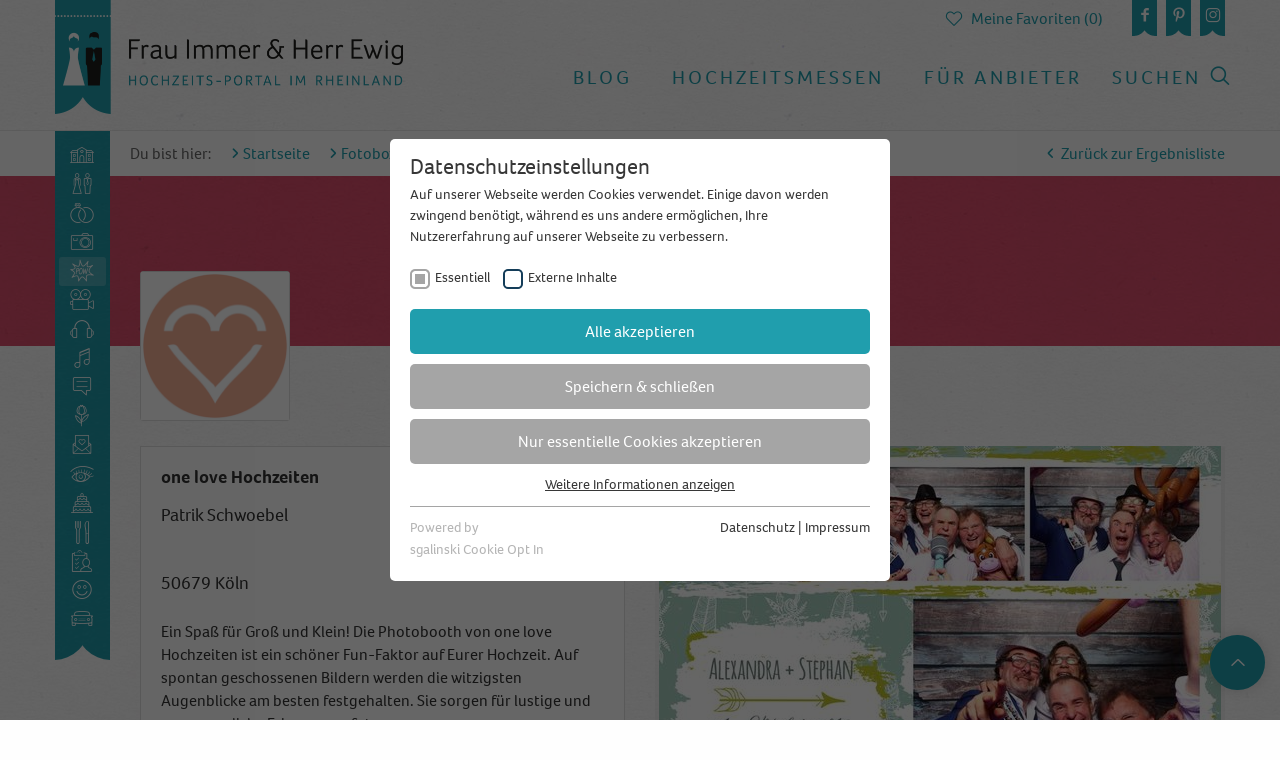

--- FILE ---
content_type: text/html; charset=utf-8
request_url: https://www.frauimmer-herrewig.de/fotobox-fotobox-mieten-photo-booth-koeln-bonn-duesseldorf-nrw/dienstleister/one-love-hochzeiten/
body_size: 16004
content:
<!DOCTYPE html>
<html dir="ltr" lang="de-DE">
<head>

<meta charset="utf-8">
<!-- 
	This website is powered by TYPO3 - inspiring people to share!
	TYPO3 is a free open source Content Management Framework initially created by Kasper Skaarhoj and licensed under GNU/GPL.
	TYPO3 is copyright 1998-2018 of Kasper Skaarhoj. Extensions are copyright of their respective owners.
	Information and contribution at https://typo3.org/
-->

<base href="https://www.frauimmer-herrewig.de/">
<link rel="shortcut icon" href="/favicon.png" type="image/png">
<title>Fotobox, Photobooth, Hochzeitsfotos, Fotobox mieten Köln - one love Hochzeiten</title>
<meta name="og:title" content="Fotobox, Photobooth, Hochzeitsfotos, Fotobox mieten Köln - one love Hochzeiten" />
<meta name="id" content="2866" />
<meta name="description" content="Ein Spaß für Groß und Klein! Die Photobooth von one love Hochzeiten ist ein schöner Fun-Faktor auf Eurer Hochzeit. Auf spontan geschossenen Bildern werden die witzigsten Augenblicke am besten festgehalten. Sie sorgen für lustige und unvergessliche Erinnerungsfotos." />
<meta name="og:description" content="Ein Spaß für Groß und Klein! Die Photobooth von one love Hochzeiten ist ein schöner Fun-Faktor auf Eurer Hochzeit. Auf spontan geschossenen Bildern werden die witzigsten Augenblicke am besten festgehalten. Sie sorgen für lustige und unvergessliche Erinnerungsfotos." />
<link rel="canonical" href="https://www.frauimmer-herrewig.de/fotobox-fotobox-mieten-photo-booth-koeln-bonn-duesseldorf-nrw/dienstleister/one-love-hochzeiten/" />
<meta name="og:type" content="article" />
<meta name="og:url" content="https://www.frauimmer-herrewig.de/fotobox-fotobox-mieten-photo-booth-koeln-bonn-duesseldorf-nrw/dienstleister/one-love-hochzeiten/" />
<meta name="twitter:card" content="summary" />
<meta name="twitter:site" content="@ImmerEwig" />
<meta name="twitter:creator" content="@ImmerEwig" />
<meta name="generator" content="TYPO3 CMS">
<meta name="viewport" content="width=device-width, maximum-scale=1.0, minimum-scale=1.0, initial-scale=1.0">
<meta http-equiv="Content-type" content="text/html; charset=utf-8">
<meta http-equiv="X-UA-Compatible" content="IE=edge,chrome=1">
<meta name="apple-mobile-web-app-capable" content="yes">
<meta name="apple-mobile-web-app-status-bar-style" content="black-translucent">


<link rel="stylesheet" type="text/css" href="typo3temp/assets/css/d48ace0012.css?1505824058" media="all">
<link rel="stylesheet" type="text/css" href="typo3conf/ext/fihe_template/Resources/Public/css/main.css?1621409369" media="all">
<link rel="stylesheet" type="text/css" href="typo3conf/ext/rx_shariff/Resources/Public/Css/shariff.min.css?1533036520" media="all">



<script src="/typo3conf/ext/fihe_template/Resources/Public/js/app.js?1610964649" type="text/javascript"></script>
<script src="typo3temp/assets/js/dd82474708.js?1516641415" type="text/javascript"></script>


<link rel="stylesheet" type="text/css" href="/fileadmin/sg_cookie_optin/siteroot-1/cookieOptin.css?1605083777" media="all"><script id="cookieOptinData" type="application/json">{"cookieGroups":[{"groupName":"essential","label":"Essentiell","description":"Essentielle Cookies werden f\u00fcr grundlegende Funktionen der Webseite ben\u00f6tigt. Dadurch ist gew\u00e4hrleistet, dass die Webseite einwandfrei funktioniert.","required":true,"cookieData":[{"Name":"fihefavs","Provider":"Frau Immer Herr Ewig","Purpose":"Ist n\u00f6tig um die Grundfunktion (Favoriten speichern) zu bedienen.","Lifetime":"11 Monate","index":0,"pseudo":false},{"Name":"_ga","Provider":"Google Analytics","Purpose":"This cookie is installed by Google Analytics. The cookie is used to calculate visitor, session, campaign data and keep track of site usage for the site's analytics report. The cookies store information anonymously and assign a randomly generated number to identify unique visitors.","Lifetime":"2 Jahre","index":1,"pseudo":false},{"Name":"_gid","Provider":"Google Analytics","Purpose":"This cookie is installed by Google Analytics. The cookie is used to store information of how visitors use a website and helps in creating an analytics report of how the website is doing. The data collected including the number visitors, the source where they have come from, and the pages visited in an anonymous form.","Lifetime":"1 Tag","index":2,"pseudo":false},{"Name":"_dt_gtml","Provider":"Google Tagmanager","Purpose":"This cookie is installed by Google Analytics. The cookie is used to store information of how visitors use a website and helps in creating an analytics report of how the wbsite is doing. The data collected including the number visitors, the source where they have come from, and the pages viisted in an anonymous form.","Lifetime":"1 Day","index":3,"pseudo":false}],"scriptData":[{"title":"gtm","script":"(function(w,d,s,l,i){w[l]=w[l]||[];w[l].push({'gtm.start': new Date().getTime(),event:'gtm.js'});var f=d.getElementsByTagName(s)[0], j=d.createElement(s),dl=l!='dataLayer'?'&l='+l:'';j.async=true;j.src= 'https:\/\/www.googletagmanager.com\/gtm.js?id='+i+dl;f.parentNode.insertBefore(j,f); })(window,document,'script','dataLayer','GTM-WGQ27ZK');","html":"","index":0}],"loadingHTML":"","loadingJavaScript":"\/fileadmin\/sg_cookie_optin\/siteroot-1\/essential-0.js"},{"groupName":"iframes","label":"Externe Inhalte","description":"Wir verwenden auf unserer Website externe Inhalte, um Ihnen zus\u00e4tzliche Informationen anzubieten.","required":false,"cookieData":[]}],"cssData":{"color_box":"#FFFFFF","color_headline":"#373737","color_text":"#373737","color_confirmation_background":"#209ead","color_confirmation_text":"#209ead","color_checkbox":"#143D59","color_checkbox_required":"#A5A5A5","color_button_all":"#209ead","color_button_all_hover":"#209ead","color_button_all_text":"#FFFFFF","color_button_specific":"#A5A5A5","color_button_specific_hover":"#D7D7D7","color_button_specific_text":"#FFFFFF","color_button_essential":"#A5A5A5","color_button_essential_hover":"#D7D7D7","color_button_essential_text":"#FFFFFF","color_button_close":"#FFFFFF","color_button_close_hover":"#FFFFFF","color_button_close_text":"#373737","color_list":"#A5A5A5","color_list_text":"#FFFFFF","color_table":"#FFFFFF","color_Table_data_text":"#373737","color_table_header":"#F3F3F3","color_table_header_text":"#373737","color_full_box":"#143D59","color_full_headline":"#FFFFFF","color_full_text":"#FFFFFF","color_full_button_close":"#143D59","color_full_button_close_hover":"#143D59","color_full_button_close_text":"#FFFFFF","iframe_color_consent_box_background":"#D6D6D6","iframe_color_button_load_one":"#209ead","iframe_color_button_load_one_hover":"#209ead","iframe_color_button_load_one_text":"#FFFFFF","iframe_color_open_settings":"#373737","banner_color_box":"#DDDDDD","banner_color_text":"#373737","banner_color_link_text":"#373737","banner_color_button_settings":"#A5A5A5","banner_color_button_settings_hover":"#D7D7D7","banner_color_button_settings_text":"#FFFFFF","banner_color_button_accept":"#143D59","banner_color_button_accept_hover":"#2E6B96","banner_color_button_accept_text":"#FFFFFF"},"footerLinks":[{"url":"\/?id=339&disableOptIn=1&L=0","name":"Datenschutz","uid":339,"index":0},{"url":"\/?id=338&disableOptIn=1&L=0","name":"Impressum","uid":338,"index":1}],"iFrameGroup":{"groupName":"iframes","label":"Externe Inhalte","description":"Wir verwenden auf unserer Website externe Inhalte, um Ihnen zus\u00e4tzliche Informationen anzubieten.","required":false,"cookieData":[]},"settings":{"banner_enable":false,"banner_position":0,"banner_show_settings_button":true,"cookie_lifetime":365,"session_only_essential_cookies":false,"iframe_enabled":true,"minify_generated_data":true,"show_button_close":false,"activate_testing_mode":false,"disable_powered_by":false,"set_cookie_for_domain":""},"textEntries":{"header":"Datenschutzeinstellungen","description":"Auf unserer Webseite werden Cookies verwendet. Einige davon werden zwingend ben\u00f6tigt, w\u00e4hrend es uns andere erm\u00f6glichen, Ihre Nutzererfahrung auf unserer Webseite zu verbessern.","accept_all_text":"Alle akzeptieren","accept_specific_text":"Speichern & schlie\u00dfen","accept_essential_text":"Nur essentielle Cookies akzeptieren","extend_box_link_text":"Weitere Informationen anzeigen","extend_box_link_text_close":"Weitere Informationen verstecken","extend_table_link_text":"Cookie-Informationen anzeigen","extend_table_link_text_close":"Cookie-Informationen verstecken","cookie_name_text":"Name","cookie_provider_text":"Anbieter","cookie_purpose_text":"Zweck","cookie_lifetime_text":"Laufzeit","iframe_button_allow_all_text":"Alle externen Inhalte erlauben","iframe_button_allow_one_text":"Einmalig erlauben","iframe_button_load_one_text":"Externen Inhalt laden","iframe_open_settings_text":"Einstellungen anzeigen","banner_button_accept_text":"Akzeptieren","banner_button_settings_text":"Einstellungen","banner_description":"Auf unserer Webseite werden Cookies verwendet. Einige davon werden zwingend ben\u00f6tigt, w\u00e4hrend es uns andere erm\u00f6glichen, Ihre Nutzererfahrung auf unserer Webseite zu verbessern.","save_confirmation_text":"Cookie-Einstellungen erfolgreich gespeichert"},"mustacheData":{"template":{"template_html":"<!--googleoff: index-->\n<div class=\"sg-cookie-optin-box\">\n\t{{#settings.show_button_close}}\n\t\t<span class=\"sg-cookie-optin-box-close-button\">\u2715<\/span>\n\t{{\/settings.show_button_close}}\n\n\t<strong class=\"sg-cookie-optin-box-header\">{{{textEntries.header}}}<\/strong>\n\t<p class=\"sg-cookie-optin-box-description\">{{{textEntries.description}}}<\/p>\n\n\t<ul class=\"sg-cookie-optin-box-cookie-list\">\n\t\t{{#cookieGroups}}\n\t\t\t<li class=\"sg-cookie-optin-box-cookie-list-item\">\n\t\t\t\t<label >\n\t\t\t\t\t<input class=\"sg-cookie-optin-checkbox\"\n\t\t\t\t\t   type=\"checkbox\"\n\t\t\t\t\t   name=\"cookies[]\"\n\t\t\t\t\t   value=\"{{groupName}}\"\n\t\t\t\t\t   {{#required}}checked=\"1\"{{\/required}}\n\t\t\t\t\t   {{#required}}disabled=\"1\"{{\/required}}>\n\t\t\t\t\t<span class=\"sg-cookie-optin-checkbox-label\">{{{label}}}<\/span>\n\t\t\t\t<\/label>\n\t\t\t<\/li>\n\t\t{{\/cookieGroups}}\n\t<\/ul>\n\n\t<div class=\"sg-cookie-optin-box-button\">\n\t\t<button class=\"sg-cookie-optin-box-button-accept-all\">{{{textEntries.accept_all_text}}}<\/button>\n\t\t<button class=\"sg-cookie-optin-box-button-accept-specific\">{{{textEntries.accept_specific_text}}}<\/button>\n\t\t<button class=\"sg-cookie-optin-box-button-accept-essential\">{{{textEntries.accept_essential_text}}}<\/button>\n\t<\/div>\n\n\t<ul class=\"sg-cookie-optin-box-cookie-detail-list\">\n\t\t{{#cookieGroups}}\n\t\t\t<li class=\"sg-cookie-optin-box-cookie-detail-list-item\">\n\t\t\t\t<strong class=\"sg-cookie-optin-box-cookie-detail-header\">{{{label}}}<\/strong>\n\t\t\t\t<p class=\"sg-cookie-optin-box-cookie-detail-description\">{{{description}}}<\/p>\n\n\t\t\t\t<div class=\"sg-cookie-optin-box-cookie-detail-sublist\">\n\t\t\t\t\t<table>\n\t\t\t\t\t\t<tbody>\n\t\t\t\t\t\t\t{{#cookieData}}\n\t\t\t\t\t\t\t\t{{^pseudo}}\n\t\t\t\t\t\t\t\t\t{{#index}}<tr class=\"divider\"><td colspan=\"2\">&nbsp;<\/td><\/tr>{{\/index}}\n\t\t\t\t\t\t\t\t\t<tr>\n\t\t\t\t\t\t\t\t\t\t<th>{{{textEntries.cookie_name_text}}}<\/th>\n\t\t\t\t\t\t\t\t\t\t<td>{{{Name}}}<\/td>\n\t\t\t\t\t\t\t\t\t<\/tr>\n\t\t\t\t\t\t\t\t\t<tr>\n\t\t\t\t\t\t\t\t\t\t<th>{{{textEntries.cookie_provider_text}}}<\/th>\n\t\t\t\t\t\t\t\t\t\t<td>{{{Provider}}}<\/td>\n\t\t\t\t\t\t\t\t\t<\/tr>\n\t\t\t\t\t\t\t\t\t<tr>\n\t\t\t\t\t\t\t\t\t\t<th>{{{textEntries.cookie_lifetime_text}}}<\/th>\n\t\t\t\t\t\t\t\t\t\t<td>{{{Lifetime}}}<\/td>\n\t\t\t\t\t\t\t\t\t<\/tr>\n\t\t\t\t\t\t\t\t\t<tr>\n\t\t\t\t\t\t\t\t\t\t<th>{{{textEntries.cookie_purpose_text}}}<\/th>\n\t\t\t\t\t\t\t\t\t\t<td class=\"sg-cookie-optin-box-table-reason\">{{{Purpose}}}<\/td>\n\t\t\t\t\t\t\t\t\t<\/tr>\n\t\t\t\t\t\t\t\t{{\/pseudo}}\n\t\t\t\t\t\t\t{{\/cookieData}}\n\t\t\t\t\t\t<\/tbody>\n\t\t\t\t\t<\/table>\n\t\t\t\t<\/div>\n\n\t\t\t\t{{#cookieData}}\n\t\t\t\t\t{{^index}}<a class=\"sg-cookie-optin-box-sublist-open-more-link\" href=\"#\">{{{textEntries.extend_table_link_text}}}<\/a>{{\/index}}\n\t\t\t\t{{\/cookieData}}\n\t\t\t<\/li>\n\t\t{{\/cookieGroups}}\n\t<\/ul>\n\n\t<div class=\"sg-cookie-optin-box-open-more\">\n\t\t<a class=\"sg-cookie-optin-box-open-more-link\" href=\"#\">{{{textEntries.extend_box_link_text}}}<\/a>\n\t<\/div>\n\n\t<div class=\"sg-cookie-optin-box-footer\">\n\t\t<div class=\"sg-cookie-optin-box-copyright\">\n\t\t\t<a class=\"sg-cookie-optin-box-copyright-link{{#settings.disable_powered_by}} sg-cookie-optin-box-copyright-link-hidden{{\/settings.disable_powered_by}}\"\n\t\t\t   href=\"https:\/\/www.sgalinski.de\/typo3-produkte-webentwicklung\/sgalinski-cookie-optin\/\"\n\t\t\t   target=\"_blank\">\n\t\t\t\tPowered by<br>sgalinski Cookie Opt In\n\t\t\t<\/a>\n\t\t<\/div>\n\n\t\t<div class=\"sg-cookie-optin-box-footer-links\">\n\t\t\t{{#footerLinks}}\n\t\t\t\t{{#index}}\n\t\t\t\t\t<span class=\"sg-cookie-optin-box-footer-divider\"> | <\/span>\n\t\t\t\t{{\/index}}\n\n\t\t\t\t<a class=\"sg-cookie-optin-box-footer-link\" href=\"{{url}}\" target=\"_blank\">{{{name}}}<\/a>\n\t\t\t{{\/footerLinks}}\n\t\t<\/div>\n\t<\/div>\n<\/div>\n<!--googleon: index-->\n","template_overwritten":0,"template_selection":0,"markup":"<!--googleoff: index-->\n<div class=\"sg-cookie-optin-box\">\n\n\t<strong class=\"sg-cookie-optin-box-header\">Datenschutzeinstellungen<\/strong>\n\t<p class=\"sg-cookie-optin-box-description\">Auf unserer Webseite werden Cookies verwendet. Einige davon werden zwingend ben\u00f6tigt, w\u00e4hrend es uns andere erm\u00f6glichen, Ihre Nutzererfahrung auf unserer Webseite zu verbessern.<\/p>\n\n\t<ul class=\"sg-cookie-optin-box-cookie-list\">\n\t\t\t<li class=\"sg-cookie-optin-box-cookie-list-item\">\n\t\t\t\t<label >\n\t\t\t\t\t<input class=\"sg-cookie-optin-checkbox\"\n\t\t\t\t\t   type=\"checkbox\"\n\t\t\t\t\t   name=\"cookies[]\"\n\t\t\t\t\t   value=\"essential\"\n\t\t\t\t\t   checked=\"1\"\n\t\t\t\t\t   disabled=\"1\">\n\t\t\t\t\t<span class=\"sg-cookie-optin-checkbox-label\">Essentiell<\/span>\n\t\t\t\t<\/label>\n\t\t\t<\/li>\n\t\t\t<li class=\"sg-cookie-optin-box-cookie-list-item\">\n\t\t\t\t<label >\n\t\t\t\t\t<input class=\"sg-cookie-optin-checkbox\"\n\t\t\t\t\t   type=\"checkbox\"\n\t\t\t\t\t   name=\"cookies[]\"\n\t\t\t\t\t   value=\"iframes\"\n\t\t\t\t\t   \n\t\t\t\t\t   >\n\t\t\t\t\t<span class=\"sg-cookie-optin-checkbox-label\">Externe Inhalte<\/span>\n\t\t\t\t<\/label>\n\t\t\t<\/li>\n\t<\/ul>\n\n\t<div class=\"sg-cookie-optin-box-button\">\n\t\t<button class=\"sg-cookie-optin-box-button-accept-all\">Alle akzeptieren<\/button>\n\t\t<button class=\"sg-cookie-optin-box-button-accept-specific\">Speichern & schlie\u00dfen<\/button>\n\t\t<button class=\"sg-cookie-optin-box-button-accept-essential\">Nur essentielle Cookies akzeptieren<\/button>\n\t<\/div>\n\n\t<ul class=\"sg-cookie-optin-box-cookie-detail-list\">\n\t\t\t<li class=\"sg-cookie-optin-box-cookie-detail-list-item\">\n\t\t\t\t<strong class=\"sg-cookie-optin-box-cookie-detail-header\">Essentiell<\/strong>\n\t\t\t\t<p class=\"sg-cookie-optin-box-cookie-detail-description\">Essentielle Cookies werden f\u00fcr grundlegende Funktionen der Webseite ben\u00f6tigt. Dadurch ist gew\u00e4hrleistet, dass die Webseite einwandfrei funktioniert.<\/p>\n\n\t\t\t\t<div class=\"sg-cookie-optin-box-cookie-detail-sublist\">\n\t\t\t\t\t<table>\n\t\t\t\t\t\t<tbody>\n\t\t\t\t\t\t\t\t\t\n\t\t\t\t\t\t\t\t\t<tr>\n\t\t\t\t\t\t\t\t\t\t<th>Name<\/th>\n\t\t\t\t\t\t\t\t\t\t<td>fihefavs<\/td>\n\t\t\t\t\t\t\t\t\t<\/tr>\n\t\t\t\t\t\t\t\t\t<tr>\n\t\t\t\t\t\t\t\t\t\t<th>Anbieter<\/th>\n\t\t\t\t\t\t\t\t\t\t<td>Frau Immer Herr Ewig<\/td>\n\t\t\t\t\t\t\t\t\t<\/tr>\n\t\t\t\t\t\t\t\t\t<tr>\n\t\t\t\t\t\t\t\t\t\t<th>Laufzeit<\/th>\n\t\t\t\t\t\t\t\t\t\t<td>11 Monate<\/td>\n\t\t\t\t\t\t\t\t\t<\/tr>\n\t\t\t\t\t\t\t\t\t<tr>\n\t\t\t\t\t\t\t\t\t\t<th>Zweck<\/th>\n\t\t\t\t\t\t\t\t\t\t<td class=\"sg-cookie-optin-box-table-reason\">Ist n\u00f6tig um die Grundfunktion (Favoriten speichern) zu bedienen.<\/td>\n\t\t\t\t\t\t\t\t\t<\/tr>\n\t\t\t\t\t\t\t\t\t<tr class=\"divider\"><td colspan=\"2\">&nbsp;<\/td><\/tr>\n\t\t\t\t\t\t\t\t\t<tr>\n\t\t\t\t\t\t\t\t\t\t<th>Name<\/th>\n\t\t\t\t\t\t\t\t\t\t<td>_ga<\/td>\n\t\t\t\t\t\t\t\t\t<\/tr>\n\t\t\t\t\t\t\t\t\t<tr>\n\t\t\t\t\t\t\t\t\t\t<th>Anbieter<\/th>\n\t\t\t\t\t\t\t\t\t\t<td>Google Analytics<\/td>\n\t\t\t\t\t\t\t\t\t<\/tr>\n\t\t\t\t\t\t\t\t\t<tr>\n\t\t\t\t\t\t\t\t\t\t<th>Laufzeit<\/th>\n\t\t\t\t\t\t\t\t\t\t<td>2 Jahre<\/td>\n\t\t\t\t\t\t\t\t\t<\/tr>\n\t\t\t\t\t\t\t\t\t<tr>\n\t\t\t\t\t\t\t\t\t\t<th>Zweck<\/th>\n\t\t\t\t\t\t\t\t\t\t<td class=\"sg-cookie-optin-box-table-reason\">This cookie is installed by Google Analytics. The cookie is used to calculate visitor, session, campaign data and keep track of site usage for the site's analytics report. The cookies store information anonymously and assign a randomly generated number to identify unique visitors.<\/td>\n\t\t\t\t\t\t\t\t\t<\/tr>\n\t\t\t\t\t\t\t\t\t<tr class=\"divider\"><td colspan=\"2\">&nbsp;<\/td><\/tr>\n\t\t\t\t\t\t\t\t\t<tr>\n\t\t\t\t\t\t\t\t\t\t<th>Name<\/th>\n\t\t\t\t\t\t\t\t\t\t<td>_gid<\/td>\n\t\t\t\t\t\t\t\t\t<\/tr>\n\t\t\t\t\t\t\t\t\t<tr>\n\t\t\t\t\t\t\t\t\t\t<th>Anbieter<\/th>\n\t\t\t\t\t\t\t\t\t\t<td>Google Analytics<\/td>\n\t\t\t\t\t\t\t\t\t<\/tr>\n\t\t\t\t\t\t\t\t\t<tr>\n\t\t\t\t\t\t\t\t\t\t<th>Laufzeit<\/th>\n\t\t\t\t\t\t\t\t\t\t<td>1 Tag<\/td>\n\t\t\t\t\t\t\t\t\t<\/tr>\n\t\t\t\t\t\t\t\t\t<tr>\n\t\t\t\t\t\t\t\t\t\t<th>Zweck<\/th>\n\t\t\t\t\t\t\t\t\t\t<td class=\"sg-cookie-optin-box-table-reason\">This cookie is installed by Google Analytics. The cookie is used to store information of how visitors use a website and helps in creating an analytics report of how the website is doing. The data collected including the number visitors, the source where they have come from, and the pages visited in an anonymous form.<\/td>\n\t\t\t\t\t\t\t\t\t<\/tr>\n\t\t\t\t\t\t\t\t\t<tr class=\"divider\"><td colspan=\"2\">&nbsp;<\/td><\/tr>\n\t\t\t\t\t\t\t\t\t<tr>\n\t\t\t\t\t\t\t\t\t\t<th>Name<\/th>\n\t\t\t\t\t\t\t\t\t\t<td>_dt_gtml<\/td>\n\t\t\t\t\t\t\t\t\t<\/tr>\n\t\t\t\t\t\t\t\t\t<tr>\n\t\t\t\t\t\t\t\t\t\t<th>Anbieter<\/th>\n\t\t\t\t\t\t\t\t\t\t<td>Google Tagmanager<\/td>\n\t\t\t\t\t\t\t\t\t<\/tr>\n\t\t\t\t\t\t\t\t\t<tr>\n\t\t\t\t\t\t\t\t\t\t<th>Laufzeit<\/th>\n\t\t\t\t\t\t\t\t\t\t<td>1 Day<\/td>\n\t\t\t\t\t\t\t\t\t<\/tr>\n\t\t\t\t\t\t\t\t\t<tr>\n\t\t\t\t\t\t\t\t\t\t<th>Zweck<\/th>\n\t\t\t\t\t\t\t\t\t\t<td class=\"sg-cookie-optin-box-table-reason\">This cookie is installed by Google Analytics. The cookie is used to store information of how visitors use a website and helps in creating an analytics report of how the wbsite is doing. The data collected including the number visitors, the source where they have come from, and the pages viisted in an anonymous form.<\/td>\n\t\t\t\t\t\t\t\t\t<\/tr>\n\t\t\t\t\t\t<\/tbody>\n\t\t\t\t\t<\/table>\n\t\t\t\t<\/div>\n\n\t\t\t\t\t<a class=\"sg-cookie-optin-box-sublist-open-more-link\" href=\"#\">Cookie-Informationen anzeigen<\/a>\n\t\t\t\t\t\n\t\t\t\t\t\n\t\t\t\t\t\n\t\t\t<\/li>\n\t\t\t<li class=\"sg-cookie-optin-box-cookie-detail-list-item\">\n\t\t\t\t<strong class=\"sg-cookie-optin-box-cookie-detail-header\">Externe Inhalte<\/strong>\n\t\t\t\t<p class=\"sg-cookie-optin-box-cookie-detail-description\">Wir verwenden auf unserer Website externe Inhalte, um Ihnen zus\u00e4tzliche Informationen anzubieten.<\/p>\n\n\t\t\t\t<div class=\"sg-cookie-optin-box-cookie-detail-sublist\">\n\t\t\t\t\t<table>\n\t\t\t\t\t\t<tbody>\n\t\t\t\t\t\t<\/tbody>\n\t\t\t\t\t<\/table>\n\t\t\t\t<\/div>\n\n\t\t\t<\/li>\n\t<\/ul>\n\n\t<div class=\"sg-cookie-optin-box-open-more\">\n\t\t<a class=\"sg-cookie-optin-box-open-more-link\" href=\"#\">Weitere Informationen anzeigen<\/a>\n\t<\/div>\n\n\t<div class=\"sg-cookie-optin-box-footer\">\n\t\t<div class=\"sg-cookie-optin-box-copyright\">\n\t\t\t<a class=\"sg-cookie-optin-box-copyright-link\"\n\t\t\t   href=\"https:\/\/www.sgalinski.de\/typo3-produkte-webentwicklung\/sgalinski-cookie-optin\/\"\n\t\t\t   target=\"_blank\">\n\t\t\t\tPowered by<br>sgalinski Cookie Opt In\n\t\t\t<\/a>\n\t\t<\/div>\n\n\t\t<div class=\"sg-cookie-optin-box-footer-links\">\n\n\t\t\t\t<a class=\"sg-cookie-optin-box-footer-link\" href=\"\/?id=339&amp;disableOptIn=1&amp;L=0\" target=\"_blank\">Datenschutz<\/a>\n\t\t\t\t\t<span class=\"sg-cookie-optin-box-footer-divider\"> | <\/span>\n\n\t\t\t\t<a class=\"sg-cookie-optin-box-footer-link\" href=\"\/?id=338&amp;disableOptIn=1&amp;L=0\" target=\"_blank\">Impressum<\/a>\n\t\t<\/div>\n\t<\/div>\n<\/div>\n<!--googleon: index-->\n"},"banner":{"banner_html":"<div class=\"sg-cookie-optin-banner {{^settings.banner_position}}sg-cookie-optin-banner-bottom{{\/settings.banner_position}}\">\n\t<div class=\"sg-cookie-optin-box\">\n\t\t<div class=\"sg-cookie-optin-banner-content\">\n\t\t\t<p class=\"sg-cookie-optin-banner-description\">\n\t\t\t\t{{{textEntries.banner_description}}}\n\n\t\t\t\t{{#footerLinks}}\n\t\t\t\t\t{{#index}}\n\t\t\t\t\t\t(\n\t\t\t\t\t{{\/index}}\n\t\t\t\t{{\/footerLinks}}\n\n\t\t\t\t{{#footerLinks}}\n\t\t\t\t\t{{#index}}\n\t\t\t\t\t\t<span class=\"sg-cookie-optin-box-footer-divider\"> | <\/span>\n\t\t\t\t\t{{\/index}}\n\n\t\t\t\t\t<a class=\"sg-cookie-optin-box-footer-link\" href=\"{{url}}\" target=\"_blank\">{{{name}}}<\/a>\n\t\t\t\t{{\/footerLinks}}\n\n\t\t\t\t{{#footerLinks}}\n\t\t\t\t\t{{#index}}\n\t\t\t\t\t\t)\n\t\t\t\t\t{{\/index}}\n\t\t\t\t{{\/footerLinks}}\n\t\t\t<\/p>\n\n\t\t\t<div class=\"sg-cookie-optin-banner-button\">\n\t\t\t\t{{#settings.banner_show_settings_button}}\n\t\t\t\t\t<button class=\"sg-cookie-optin-banner-button-settings\">{{{textEntries.banner_button_settings_text}}}<\/button>\n\t\t\t\t{{\/settings.banner_show_settings_button}}\n\n\t\t\t\t<button class=\"sg-cookie-optin-banner-button-accept\">{{{textEntries.banner_button_accept_text}}}<\/button>\n\t\t\t<\/div>\n\t\t<\/div>\n\t<\/div>\n<\/div>\n","banner_overwritten":0,"banner_selection":0,"markup":"<div class=\"sg-cookie-optin-banner sg-cookie-optin-banner-bottom\">\n\t<div class=\"sg-cookie-optin-box\">\n\t\t<div class=\"sg-cookie-optin-banner-content\">\n\t\t\t<p class=\"sg-cookie-optin-banner-description\">\n\t\t\t\tAuf unserer Webseite werden Cookies verwendet. Einige davon werden zwingend ben\u00f6tigt, w\u00e4hrend es uns andere erm\u00f6glichen, Ihre Nutzererfahrung auf unserer Webseite zu verbessern.\n\n\t\t\t\t\t\t(\n\n\n\t\t\t\t\t<a class=\"sg-cookie-optin-box-footer-link\" href=\"\/?id=339&amp;disableOptIn=1&amp;L=0\" target=\"_blank\">Datenschutz<\/a>\n\t\t\t\t\t\t<span class=\"sg-cookie-optin-box-footer-divider\"> | <\/span>\n\n\t\t\t\t\t<a class=\"sg-cookie-optin-box-footer-link\" href=\"\/?id=338&amp;disableOptIn=1&amp;L=0\" target=\"_blank\">Impressum<\/a>\n\n\t\t\t\t\t\t)\n\t\t\t<\/p>\n\n\t\t\t<div class=\"sg-cookie-optin-banner-button\">\n\t\t\t\t\t<button class=\"sg-cookie-optin-banner-button-settings\">Einstellungen<\/button>\n\n\t\t\t\t<button class=\"sg-cookie-optin-banner-button-accept\">Akzeptieren<\/button>\n\t\t\t<\/div>\n\t\t<\/div>\n\t<\/div>\n<\/div>\n"},"iframe":{"iframe_html":"<div class=\"sg-cookie-optin-box\">\n\t{{#settings.show_button_close}}\n\t\t<span class=\"sg-cookie-optin-box-close-button\">\u2715<\/span>\n\t{{\/settings.show_button_close}}\n\n\t<strong class=\"sg-cookie-optin-box-header\">{{{iFrameGroup.label}}}<\/strong>\n\t<p class=\"sg-cookie-optin-box-description\">{{{iFrameGroup.description}}}<\/p>\n\n\t<div class=\"sg-cookie-optin-box-button\">\n\t\t<button class=\"sg-cookie-optin-box-button-accept-all\">{{{textEntries.iframe_button_allow_all_text}}}<\/button>\n\t\t<button class=\"sg-cookie-optin-box-button-accept-specific\">{{{textEntries.iframe_button_allow_one_text}}}<\/button>\n\t<\/div>\n\n\t<p class=\"sg-cookie-optin-box-flash-message\"><\/p>\n\n\t<div class=\"sg-cookie-optin-box-footer\">\n\t\t<div class=\"sg-cookie-optin-box-copyright\">\n\t\t\t<a class=\"sg-cookie-optin-box-copyright-link\"\n\t\t\t   href=\"https:\/\/www.sgalinski.de\/typo3-produkte-webentwicklung\/sgalinski-cookie-optin\/\"\n\t\t\t   target=\"_blank\">\n\t\t\t\tPowered by<br>sgalinski Cookie Opt In\n\t\t\t<\/a>\n\t\t<\/div>\n\n\t\t<div class=\"sg-cookie-optin-box-footer-links\">\n\t\t\t{{#footerLinks}}\n\t\t\t{{#index}}\n\t\t\t<span class=\"sg-cookie-optin-box-footer-divider\"> | <\/span>\n\t\t\t{{\/index}}\n\t\t\t<a class=\"sg-cookie-optin-box-footer-link\" href=\"{{url}}\" target=\"_blank\">{{{name}}}<\/a>\n\t\t\t{{\/footerLinks}}\n\t\t<\/div>\n\t<\/div>\n<\/div>\n","iframe_overwritten":0,"iframe_selection":0,"markup":"<div class=\"sg-cookie-optin-box\">\n\n\t<strong class=\"sg-cookie-optin-box-header\">Externe Inhalte<\/strong>\n\t<p class=\"sg-cookie-optin-box-description\">Wir verwenden auf unserer Website externe Inhalte, um Ihnen zus\u00e4tzliche Informationen anzubieten.<\/p>\n\n\t<div class=\"sg-cookie-optin-box-button\">\n\t\t<button class=\"sg-cookie-optin-box-button-accept-all\">Alle externen Inhalte erlauben<\/button>\n\t\t<button class=\"sg-cookie-optin-box-button-accept-specific\">Einmalig erlauben<\/button>\n\t<\/div>\n\n\t<p class=\"sg-cookie-optin-box-flash-message\"><\/p>\n\n\t<div class=\"sg-cookie-optin-box-footer\">\n\t\t<div class=\"sg-cookie-optin-box-copyright\">\n\t\t\t<a class=\"sg-cookie-optin-box-copyright-link\"\n\t\t\t   href=\"https:\/\/www.sgalinski.de\/typo3-produkte-webentwicklung\/sgalinski-cookie-optin\/\"\n\t\t\t   target=\"_blank\">\n\t\t\t\tPowered by<br>sgalinski Cookie Opt In\n\t\t\t<\/a>\n\t\t<\/div>\n\n\t\t<div class=\"sg-cookie-optin-box-footer-links\">\n\t\t\t<a class=\"sg-cookie-optin-box-footer-link\" href=\"\/?id=339&amp;disableOptIn=1&amp;L=0\" target=\"_blank\">Datenschutz<\/a>\n\t\t\t<span class=\"sg-cookie-optin-box-footer-divider\"> | <\/span>\n\t\t\t<a class=\"sg-cookie-optin-box-footer-link\" href=\"\/?id=338&amp;disableOptIn=1&amp;L=0\" target=\"_blank\">Impressum<\/a>\n\t\t<\/div>\n\t<\/div>\n<\/div>\n"},"iframeReplacement":{"iframe_replacement_html":"<button class=\"sg-cookie-optin-iframe-consent-accept\">{{{textEntries.iframe_button_load_one_text}}}<\/button>\n<a class=\"sg-cookie-optin-iframe-consent-link\">{{{textEntries.iframe_open_settings_text}}}<\/a>\n","iframe_replacement_overwritten":0,"iframe_replacement_selection":0,"markup":"<button class=\"sg-cookie-optin-iframe-consent-accept\">Externen Inhalt laden<\/button>\n<a class=\"sg-cookie-optin-iframe-consent-link\">Einstellungen anzeigen<\/a>\n"},"iframeWhitelist":{"iframe_whitelist_regex":"^https:\\\/\\\/www\\.google\\.com\\\/recaptcha\\\/\n","iframe_whitelist_overwritten":0,"iframe_whitelist_selection":0,"markup":"^https:\\\/\\\/www\\.google\\.com\\\/recaptcha\\\/\n"}}}</script><script src="/fileadmin/sg_cookie_optin/siteroot-1/cookieOptin.js" type="text/javascript" data-ignore="1"></script>
<meta name="DCTERMS.title" content="Dienstleister">
<meta name="date" content="2026-01-03T12:54:15+01:00">
<meta name="DCTERMS.date" content="2026-01-03T12:54:15+01:00">
<meta name="robots" content="index,follow">
<meta property="og:site_name" content="Frau Immer &amp; Herr Ewig">
<meta property="og:title" content="Dienstleister">
<meta property="og:type" content="article">
</head>
<body>

<!-- Google Tag Manager (noscript) -->
<noscript><iframe src="https://www.googletagmanager.com/ns.html?id=GTM-WGQ27ZK"
                  height="0" width="0" style="display:none;visibility:hidden"></iframe></noscript>
<!-- End Google Tag Manager (noscript) -->
<div id="all" data-categories-local-restrictions="compact@large">
    <header id="header">
        <div class="grid-container">
            <div class="grid-x">
                <div class="cell">
                    <div class="header-inner top-bar">
                        <div class="top-bar-left">
                            <div id="menu-icon" class="menu-icon hide-for-large" data-menu-id="main-menu">
                                <span></span>
                                <span></span>
                                <span></span>
                            </div>
                            <a class="logo" href="/" title="Frau Immer &amp; Herr Ewig: Hochzeitsplaner f&uuml;r Eure Hochzeit in K&ouml;ln, Bonn, D&uuml;sseldorf">
                                <img src="/typo3conf/ext/fihe_template/Resources/Public/img/logo-2x.png" alt="Frau Immer &amp; Herr Ewig: Hochzeitsplaner f&uuml;r Eure Hochzeit in K&ouml;ln, Bonn, D&uuml;sseldorf">
                            </a>
                        </div>
                        <div id="main-menu" class="top-bar-right">
                            <ul class="nav"><li class="hide-for-large"><a class="open-categories categories-link">Anbieter suchen <i class="icon-chevronlight_2x_rechts" aria-hidden="true"></i></a></li><li class="pos3 parent"><a href="hochzeitsblog-hochzeit-koeln-hochzeit-duesseldorf-hochzeit-bonn/" title="Ihr feiert eure Hochzeit in Köln, Düsseldorf, Bonn oder NRW? In unserem Hochzeitsblog findet ihr viele Tipps und Infos rund um eure Hochzeit im Rheinland.">Blog</a></li><li class="pos4"><a href="hochzeitsmesse-koeln-bonn-duesseldorf-nrw-hochzeitsmessen/" title="Hier findet ihr eine Übersicht über die anstehenden Hochzeitsmessen und Hochzeitsevents in der Region Köln, Düsseldorf, Bonn und ganz NRW.">Hochzeitsmessen</a></li><li class="pos5"><a href="fuer-dienstleister-locations-partner-werden/" title="Melden Sie sich jetzt an und präsentieren Sie sich mit einem Eintrag in unserem regionalen Branchenbuch für den Raum Köln, Düsseldorf und Bonn.">Für Anbieter</a></li></ul>
                            <div class="search">
                                <a id="search-button" class="search-button">Suchen <i class="icon-search" aria-hidden="true"></i></a>
                                <form method="post" class="search-form" action="suche/?tx_fihedb_search%5Baction%5D=search&amp;tx_fihedb_search%5Bcontroller%5D=Search&amp;cHash=2e25e13f951dd4351ed1583bb5765707">
<div>
<input type="hidden" name="tx_fihedb_search[__referrer][@extension]" value="FiheTemplate" />
<input type="hidden" name="tx_fihedb_search[__referrer][@vendor]" value="Dm" />
<input type="hidden" name="tx_fihedb_search[__referrer][@controller]" value="Page" />
<input type="hidden" name="tx_fihedb_search[__referrer][@action]" value="startseite" />
<input type="hidden" name="tx_fihedb_search[__referrer][arguments]" value="YTowOnt9c6253d8d18770c602f7334c512be4fc482ec9d09" />
<input type="hidden" name="tx_fihedb_search[__referrer][@request]" value="a:4:{s:10:&quot;@extension&quot;;s:12:&quot;FiheTemplate&quot;;s:11:&quot;@controller&quot;;s:4:&quot;Page&quot;;s:7:&quot;@action&quot;;s:10:&quot;startseite&quot;;s:7:&quot;@vendor&quot;;s:2:&quot;Dm&quot;;}624010d7f57343692ee561c020fc5559fa3a01e1" />
<input type="hidden" name="tx_fihedb_search[__trustedProperties]" value="a:1:{s:1:&quot;q&quot;;i:1;}25e5b29f025e4822c76e912362a4223b0b972844" />
</div>

                                    <div class="input-group">
                                        <input placeholder="Suchbegriff eingeben..." class="input-group-field" type="text" name="tx_fihedb_search[q]" />
                                        <div class="input-group-button">
                                            <button type="submit" class="button"><i class="icon-suche" aria-hidden="true"></i></button>
                                        </div>
                                    </div>
                                </form>
                            </div>
                            <div class="social-wrapper">
                                <div class="favorite-link">
                                    <a id="my-favs" class="my-favs" data-toggle="favorites-panel my-favs" data-toggler=".hover"><i class="icon-favorite" aria-hidden="true"></i>Meine Favoriten (-)</a>
                                </div>
                                
<div id="c13" class="frame gremmee frame-default frame-type-html frame-layout-0  cl223"><ul class="social-links"><li><a href="https://www.facebook.com/FrauImmerHerrEwig" target="_blank"><i class="icon-facebook" aria-hidden="true"></i><span class="hide-for-large">Facebook</span></a></li><li><a href="https://www.pinterest.de/immerundewig/" target="_blank"><i class="icon-pinterest" aria-hidden="true"></i><span class="hide-for-large">Pinterest</span></a></li><li><a href="https://www.instagram.com/frau_immer_herr_ewig/" target="_blank"><i class="icon-instagram" aria-hidden="true"></i><span class="hide-for-large">Instagram</span></a></li></ul></div>


                            </div>
                            <div class="show-for-small-only">
                                <ul class="nav arrow-links"><li class="pos16"><a href="ueber-uns/" title="Über uns">Über uns</a></li><li class="pos17"><a href="downloads-badges/" title="Downloads &amp; Badges">Downloads & Badges</a></li><li class="pos18"><a href="jobs-praktikum-bewerbungen/" title="Jobs">Jobs</a></li></ul>
                                <ul class="nav arrow-links"><li class="pos19"><a href="kontakt/" title="Kontakt">Kontakt</a></li><li class="pos338"><a href="impressum/" title="Impressum">Impressum</a></li><li class="pos339"><a href="datenschutz/" title="Datenschutz">Datenschutz</a></li><li class="pos340"><a href="agb/" title="AGB">AGB</a></li></ul>
                            </div>
                        </div>
                    </div>
                </div>
            </div>
        </div>
    </header>
    <div id="content">
        <div class="categories-wrapper" data-categories-compact="" data-categories-fixed="small medium" id="categories-menu">
            <span class="close-categories"><i class="icon-chevronlight_2x_links" aria-hidden="true"></i></span>
            <div class="categories-wrapper-inner">
                <ul class="menu vertical categories" data-responsive-menu="accordion medium-dropdown">
                    <li>
                        <a href="hochzeitslocation-hochzeits-location-koeln-bonn-duesseldorf-nrw/">
                            <i class="icon-locations" aria-hidden="true"></i>
                            <span>Locations</span>
                        </a>
                    </li>
                    
                    <li>
                        <a href="brautkleider-hochzeitskleid-brautmode-koeln-bonn-duesseldorf-nrw/">
                            <i class="icon-hochzeitsmode" aria-hidden="true"></i>
                            <span>Hochzeitsmode</span>
                        </a>
                        <ul class="menu">
                            <li>
                                <a href="brautkleider-hochzeitskleid-brautmode-koeln-bonn-duesseldorf-nrw/brautmode/">Brautmode</a>
                            </li>
                            <li>
                                <a href="brautkleider-hochzeitskleid-brautmode-koeln-bonn-duesseldorf-nrw/braeutigammode/">Bräutigammode</a>
                            </li>
                        </ul>
                    </li>
                    <li>
                        <a href="ehringe-trauringe-verlobungsring-koeln-bonn-duesseldorf/">
                            <i class="icon-trauringe" aria-hidden="true"></i>
                            <span>Trauringe</span>
                        </a>
                    </li>
                    <li>
                        <a href="hochzeits-fotograf-hochzeitsfotograf-koeln-bonn-duesseldorf-nrw/">
                            <i class="icon-fotografen" aria-hidden="true"></i>
                            <span>Fotografen</span>
                        </a>
                    </li>
                    <li>
                        <a class="active" href="fotobox-fotobox-mieten-photo-booth-koeln-bonn-duesseldorf-nrw/">
                            <i class="icon-photobooth" aria-hidden="true"></i>
                            <span>Fotoboxen</span>
                        </a>
                    </li>
    
                    <li>
                        <a href="hochzeitsvideo-hochzeitsfilm-koeln-bonn-duesseldorf-nrw/">
                            <i class="icon-videografen" aria-hidden="true"></i>
                            <span>Videografen</span>
                        </a>
                    </li>
                    <li>
                        <a href="djs-dj-hochzeits-djs-hochzeit-dj-koeln-bonn-duesseldorf-nrw/">
                            <i class="icon-djs" aria-hidden="true"></i>
                            <span>DJs</span>
                        </a>
                    </li>
                    <li>
                        <a href="saenger-saengerin-hochzeitsband-koeln-bonn-duesseldorf-nrw/">
                            <i class="icon-saengerundmusiker" aria-hidden="true"></i>
                            <span>Sänger & Musiker</span>
                        </a>
                    </li>
                    <li>
                        <a href="freie-trauung-trauredner-freier-redner-koeln-bonn-duesseldorf-nrw/">
                            <i class="icon-freie_redner" aria-hidden="true"></i>
                            <span>Trauredner</span>
                        </a>
                    </li>
                    <li>
                        <a href="hochzeits-deko-brautstrauss-hochzeitsdeko-koeln-bonn-duesseldorf-nrw/">
                            <i class="icon-blumenunddekoration" aria-hidden="true"></i>
                            <span>Blumen & Dekoration</span>
                        </a>
                        <ul class="menu">
                            <li>
                                <a href="hochzeits-deko-brautstrauss-hochzeitsdeko-koeln-bonn-duesseldorf-nrw/blumen-floristik/">Blumen & Floristik</a>
                            </li>
                            <li>
                                <a href="hochzeits-deko-brautstrauss-hochzeitsdeko-koeln-bonn-duesseldorf-nrw/design-dekoration/">Design & Dekoration</a>
                            </li>
                            <li>
                                <a href="hochzeits-deko-brautstrauss-hochzeitsdeko-koeln-bonn-duesseldorf-nrw/vermietung-verleih/">Ausstattung & Verleih</a>
                            </li>
                        </ul>
                    </li>
                    <li>
                        <a href="hochzeitseinladungen-einladungskarten-hochzeit-hochzeitskarte/">
                            <i class="icon-einladungundpapeterie" aria-hidden="true"></i>
                            <span>Einladung & Papeterie</span>
                        </a>
                    </li>
                    <li>
                        <a href="brautfrisur-braut-make-up-brautstyling-koeln-bonn-duesseldorf-nrw/">
                            <i class="icon-stylisten" aria-hidden="true"></i>
                            <span>Stylisten</span>
                        </a>
                    </li>
                    <li>
                        <a href="hochzeitstorte-candybar-sweet-table-koeln-bonn-duesseldorf-nrw/">
                            <i class="icon-tortenundsuesses" aria-hidden="true"></i>
                            <span>Torten & Süßes</span>
                        </a>
                    </li>
                    <li>
                        <a href="catering-partyservice-catering-service-koeln-bonn-duesseldorf-nrw/">
                            <i class="icon-catering" aria-hidden="true"></i>
                            <span>Catering</span>
                        </a>
                    </li>
                    <li>
                        <a href="hochzeitsplaner-weddingplaner-wedding-planner-koeln-bonn-duesseldorf-nrw/">
                            <i class="icon-hochzeitsplaner" aria-hidden="true"></i>
                            <span>Hochzeitsplaner</span>
                        </a>
                    </li>
                    <li>
                        <a href="zauberer-kinderbetreuung-hochzeitsfeuerwerk-koeln-bonn-duesseldorf-nrw/">
                            <i class="icon-unterhaltung" aria-hidden="true"></i>
                            <span>Entertainment</span>
                        </a>
                        <ul class="menu">
                            <li>
                                <a href="zauberer-kinderbetreuung-hochzeitsfeuerwerk-koeln-bonn-duesseldorf-nrw/unterhaltungskuenstler/">Unterhaltungskünstler</a>
                            </li>
                            <li>
                                <a href="zauberer-kinderbetreuung-hochzeitsfeuerwerk-koeln-bonn-duesseldorf-nrw/kinderbetreuung/">Kinderbetreuung</a>
                            </li>
                            <li>
                                <a href="zauberer-kinderbetreuung-hochzeitsfeuerwerk-koeln-bonn-duesseldorf-nrw/feuerwerk-lasershow/">Feuerwerk</a>
                            </li>
                            <li>
                                <a href="zauberer-kinderbetreuung-hochzeitsfeuerwerk-koeln-bonn-duesseldorf-nrw/tanzschule/">Tanzschulen</a>
                            </li>
                            <li>
                                <a href="zauberer-kinderbetreuung-hochzeitsfeuerwerk-koeln-bonn-duesseldorf-nrw/sonstiges/">Sonstiges</a>
                            </li>
                        </ul>
                    </li>
                    <li>
                        <a href="hochzeitsauto-oldtimer-mieten-hochzeitskutsche-koeln-bonn-duesseldorf-nrw/">
                            <i class="icon-fahrzeuge" aria-hidden="true"></i>
                            <span>Fahrzeuge</span>
                        </a>
                    </li>
                </ul>
            </div>
            <div class="categories-footer"></div>
        </div>
        <section class="section desktop-search" id="desktop-search-container">
            <div class="grid-container">
                <div class="grid-x grid-padding-x">
                    <div class="cell">
                        
                        <div class="offset-for-categories-menu insert-here"></div>
                        
                    </div>
                </div>
            </div>
        </section>
        
		<!--TYPO3SEARCH_begin-->
		
<div id="c22" class="frame gremmee frame-default frame-type-list frame-layout-0  cl223"><div itemscope itemtype="http://schema.org/LocalBusiness" class="with-sticky-navi alternate-sections-wrapper"><section class="breadcrumbs-wrapper"><div class="grid-container"><div class="grid-x grid-padding-x"><div class="cell"><div class="breadcrumbs"><span>Du bist hier:</span><ul><li><a href="/">Startseite</a></li><li><a href="fotobox-fotobox-mieten-photo-booth-koeln-bonn-duesseldorf-nrw/">Fotoboxen</a></li><li><span>one love Hochzeiten</span></li></ul><a class="arrow-left back" href="fotobox-fotobox-mieten-photo-booth-koeln-bonn-duesseldorf-nrw/">Zurück zur Ergebnisliste</a></div></div></div></div></section><section class="compact_stage secondary"><div class="grid-container"><div class="grid-x grid-padding-x"><div class="cell"><div class="text-center"><h1 itemprop="name">one love Hochzeiten</h1><meta itemprop="url" content="https://www.frauimmer-herrewig.de/fotobox-fotobox-mieten-photo-booth-koeln-bonn-duesseldorf-nrw/dienstleister/one-love-hochzeiten/"><div class="rating" ><ul class="rating-stars stars5of5" ><li><i class="icon-bewertung_filled" aria-hidden="true"></i></li><li><i class="icon-bewertung_filled" aria-hidden="true"></i></li><li><i class="icon-bewertung_filled" aria-hidden="true"></i></li><li><i class="icon-bewertung_filled" aria-hidden="true"></i></li><li><i class="icon-bewertung_filled" aria-hidden="true"></i></li></ul><span itemprop="aggregateRating" itemscope itemtype="http://schema.org/AggregateRating"><meta itemprop="bestRating" content="5" /><meta itemprop="ratingValue" content="5" /><meta itemprop="reviewCount" content="7" /></span><span>(7)</span></div></div></div></div></div></section><section class="section pt-0"><a id="uebersicht" name="uebersicht" class="sticky-anker" data-name="Übersicht"></a><div class="grid-container"><div class="grid-x grid-padding-x"><div class="cell"><div class="provider-info"><div class="provider-logo"><img itemprop="logo" alt="one love Hochzeiten" src="fileadmin/_processed_/1/0/csm_Logo_one-love_320x320_396226bf7b.png" width="300" height="300" title="Logo one love 320x320" /></div><div class="distance"></div><div class="weiterempfehlen-overlay"><div class="row"><div data-url="https://www.frauimmer-herrewig.de/fotobox-fotobox-mieten-photo-booth-koeln-bonn-duesseldorf-nrw/dienstleister/one-love-hochzeiten/" data-backend-url="fotobox-fotobox-mieten-photo-booth-koeln-bonn-duesseldorf-nrw/detail/?eID=shariff" data-services="[&quot;facebook&quot;,&quot;twitter&quot;,&quot;googleplus&quot;]" data-lang="de" class="shariff"></div><div class="show-for-small-only"><div data-url="https://www.frauimmer-herrewig.de/fotobox-fotobox-mieten-photo-booth-koeln-bonn-duesseldorf-nrw/dienstleister/one-love-hochzeiten/" data-services="[&quot;whatsapp&quot;]" data-lang="de" class="shariff"></div></div><a href="mailto:?subject=FrauImmerHerrEwig&body=https://www.frauimmer-herrewig.de/fotobox-fotobox-mieten-photo-booth-koeln-bonn-duesseldorf-nrw/dienstleister/one-love-hochzeiten/" class="button expand email">
                                    E-Mail
                                </a></div></div><div class="grid-x grid-padding-x"><div class="cell large-6 large-order-1 small-order-2"><div class="info-box" style='border: 1px solid #dedede;padding: 20px;background: #fefefe repeat top center;'><div><h3 class="h5">one love Hochzeiten</h3><p> Patrik Schwoebel  </p><p itemprop="address" itemscope itemtype="http://schema.org/PostalAddress"><span itemprop="streetAddress"></span><br><span itemprop="addressLocality">50679 Köln</span></p><div class="show-for-medium"><p class="excerpt ">
                                                    Ein Spaß für Groß und Klein! Die Photobooth von one love Hochzeiten ist ein schöner Fun-Faktor auf Eurer Hochzeit. Auf spontan geschossenen Bildern werden die witzigsten Augenblicke am besten festgehalten. Sie sorgen für lustige und unvergessliche Erinnerungsfotos.
                                                </p></div></div><div class="action-block"><div><a class="fav-button"><i class="icon-favorit" aria-hidden="true"></i><span data-add-url="https://www.frauimmer-herrewig.de/fotobox-fotobox-mieten-photo-booth-koeln-bonn-duesseldorf-nrw/detail/?type=1006&amp;tx_fihedb_favoriten%5Bdienstleister%5D=2866&amp;tx_fihedb_favoriten%5Baction%5D=post&amp;tx_fihedb_favoriten%5Bcontroller%5D=Favoriten&amp;cHash=1320d45f8f651d3bb2286f4c589f177d"><span> zu Favoriten hinzufügen</span></span><span class="hide" data-add-url="https://www.frauimmer-herrewig.de/fotobox-fotobox-mieten-photo-booth-koeln-bonn-duesseldorf-nrw/detail/?type=1006&amp;tx_fihedb_favoriten%5Bdienstleister%5D=2866&amp;tx_fihedb_favoriten%5Baction%5D=delete&amp;tx_fihedb_favoriten%5Bcontroller%5D=Favoriten&amp;cHash=ef91b7e3c33b3e22553c50f65eaa2261"><span> aus Favoriten entfernen</span></span></a><a href="#bewertungen"><i class="icon-bewertung" aria-hidden="true"></i> zu den Bewertungen</a></div><a href="#kontaktieren" class="large expanded button hide-for-small-only">Jetzt unverbindlich anfragen</a></div></div></div><div class="cell large-6 large-order-2 small-order-1"><div class="image-gallery"><div class="swiper-container gallery-top"><div class="swiper-wrapper"><div class="swiper-slide"><a href="https://www.frauimmer-herrewig.de/fileadmin/redaktion/6_photobooth/one-love-Hochzeiten/Bilder/20171022_010710_856_1.jpg" title="Fotobox Ausdruck  - Bild 1 von 12" data-fancybox="bp-gallery"><img itemprop="image" title="Fotobox Ausdruck – gesehen bei frauimmer-herrewig.de" alt="Fotobox Ausdruck – gesehen bei frauimmer-herrewig.de" src="https://www.frauimmer-herrewig.de/fileadmin/_processed_/c/1/csm_20171022_010710_856_1_761ff28fac.jpg" width="562" height="378" /></a></div><div class="swiper-slide"><a href="https://www.frauimmer-herrewig.de/fileadmin/redaktion/6_photobooth/one-love-Hochzeiten/Bilder/Annabelle___Simon-486_1.jpg" title="Fotobox mit Requisiten  - Bild 2 von 12" data-fancybox="bp-gallery"><img itemprop="image" title="Fotobox mit Requisiten – gesehen bei frauimmer-herrewig.de" alt="Fotobox mit Requisiten – gesehen bei frauimmer-herrewig.de" src="https://www.frauimmer-herrewig.de/fileadmin/_processed_/7/8/csm_Annabelle___Simon-486_1_c305dc283f.jpg" width="567" height="378" /></a></div><div class="swiper-slide"><a href="https://www.frauimmer-herrewig.de/fileadmin/redaktion/6_photobooth/one-love-Hochzeiten/Bilder/DSC09507_1.jpg" title="Fotobox auf Hochzeitsfeier  - Bild 3 von 12" data-fancybox="bp-gallery"><img itemprop="image" title="Fotobox auf Hochzeitsfeier – gesehen bei frauimmer-herrewig.de" alt="Fotobox auf Hochzeitsfeier – gesehen bei frauimmer-herrewig.de" src="https://www.frauimmer-herrewig.de/fileadmin/_processed_/e/8/csm_DSC09507_1_190d747cff.jpg" width="567" height="378" /></a></div><div class="swiper-slide"><a href="https://www.frauimmer-herrewig.de/fileadmin/redaktion/6_photobooth/one-love-Hochzeiten/Bilder/DSC09725_1.jpg" title="Braut benutzt Fotobox  - Bild 4 von 12" data-fancybox="bp-gallery"><img itemprop="image" title="Braut benutzt Fotobox – gesehen bei frauimmer-herrewig.de" alt="Braut benutzt Fotobox – gesehen bei frauimmer-herrewig.de" src="https://www.frauimmer-herrewig.de/fileadmin/_processed_/d/d/csm_DSC09725_1_9a8a86e969.jpg" width="567" height="378" /></a></div><div class="swiper-slide"><a href="https://www.frauimmer-herrewig.de/fileadmin/redaktion/6_photobooth/one-love-Hochzeiten/Bilder/Monika_Pascal-537_1.jpg" title="Brautpaar benutzt Photobooth  - Bild 5 von 12" data-fancybox="bp-gallery"><img itemprop="image" title="Brautpaar benutzt Photobooth – gesehen bei frauimmer-herrewig.de" alt="Brautpaar benutzt Photobooth – gesehen bei frauimmer-herrewig.de" src="https://www.frauimmer-herrewig.de/fileadmin/_processed_/a/2/csm_Monika_Pascal-537_1_85ef7302ed.jpg" width="567" height="378" /></a></div><div class="swiper-slide"><a href="https://www.frauimmer-herrewig.de/fileadmin/redaktion/6_photobooth/one-love-Hochzeiten/Bilder/Monika_Pascal-532_1.jpg" title="Fotobox mit Requisiten  - Bild 6 von 12" data-fancybox="bp-gallery"><img itemprop="image" title="Fotobox mit Requisiten – gesehen bei frauimmer-herrewig.de" alt="Fotobox mit Requisiten – gesehen bei frauimmer-herrewig.de" src="https://www.frauimmer-herrewig.de/fileadmin/_processed_/9/0/csm_Monika_Pascal-532_1_9ada04a131.jpg" width="567" height="378" /></a></div><div class="swiper-slide"><a href="https://www.frauimmer-herrewig.de/fileadmin/redaktion/6_photobooth/one-love-Hochzeiten/Bilder/Photobooth_bearbeitet_02_1.jpg" title="pinke Fotobox  - Bild 7 von 12" data-fancybox="bp-gallery"><img itemprop="image" title="pinke Fotobox – gesehen bei frauimmer-herrewig.de" alt="pinke Fotobox – gesehen bei frauimmer-herrewig.de" src="https://www.frauimmer-herrewig.de/fileadmin/_processed_/c/9/csm_Photobooth_bearbeitet_02_1_89127d6fc6.jpg" width="289" height="378" /></a></div><div class="swiper-slide"><a href="https://www.frauimmer-herrewig.de/fileadmin/redaktion/6_photobooth/one-love-Hochzeiten/Bilder/Sandy___Mark-430_1.jpg" title="Fotobox im Einsatz auf Hochzeit  - Bild 8 von 12" data-fancybox="bp-gallery"><img itemprop="image" title="Fotobox im Einsatz auf Hochzeit – gesehen bei frauimmer-herrewig.de" alt="Fotobox im Einsatz auf Hochzeit – gesehen bei frauimmer-herrewig.de" src="https://www.frauimmer-herrewig.de/fileadmin/_processed_/7/3/csm_Sandy___Mark-430_1_73c51ecddd.jpg" width="567" height="378" /></a></div><div class="swiper-slide"><a href="https://www.frauimmer-herrewig.de/fileadmin/redaktion/6_photobooth/one-love-Hochzeiten/Bilder/DSC09277_1.jpg" title="Requisiten für eine Fotobox  - Bild 9 von 12" data-fancybox="bp-gallery"><img itemprop="image" title="Requisiten für eine Fotobox – gesehen bei frauimmer-herrewig.de" alt="Requisiten für eine Fotobox – gesehen bei frauimmer-herrewig.de" src="https://www.frauimmer-herrewig.de/fileadmin/_processed_/d/5/csm_DSC09277_1_a437ebccc2.jpg" width="567" height="378" /></a></div><div class="swiper-slide"><a href="https://www.frauimmer-herrewig.de/fileadmin/redaktion/6_photobooth/one-love-Hochzeiten/Bilder/DSC09283_1.jpg" title="Requisiten für eine Fotobox  - Bild 10 von 12" data-fancybox="bp-gallery"><img itemprop="image" title="Requisiten für eine Fotobox – gesehen bei frauimmer-herrewig.de" alt="Requisiten für eine Fotobox – gesehen bei frauimmer-herrewig.de" src="https://www.frauimmer-herrewig.de/fileadmin/_processed_/4/2/csm_DSC09283_1_bbcff25687.jpg" width="567" height="378" /></a></div><div class="swiper-slide"><a href="https://www.frauimmer-herrewig.de/fileadmin/redaktion/6_photobooth/one-love-Hochzeiten/Bilder/DSC09297_1.jpg" title="Requisiten für eine Fotobox  - Bild 11 von 12" data-fancybox="bp-gallery"><img itemprop="image" title="Requisiten für eine Fotobox – gesehen bei frauimmer-herrewig.de" alt="Requisiten für eine Fotobox – gesehen bei frauimmer-herrewig.de" src="https://www.frauimmer-herrewig.de/fileadmin/_processed_/0/d/csm_DSC09297_1_02a999aca4.jpg" width="567" height="378" /></a></div><div class="swiper-slide"><a href="https://www.frauimmer-herrewig.de/fileadmin/redaktion/6_photobooth/one-love-Hochzeiten/Bilder/DSC09306_1.jpg" title="Requisiten für eine Fotobox  - Bild 12 von 12" data-fancybox="bp-gallery"><img itemprop="image" title="Requisiten für eine Fotobox – gesehen bei frauimmer-herrewig.de" alt="Requisiten für eine Fotobox – gesehen bei frauimmer-herrewig.de" src="https://www.frauimmer-herrewig.de/fileadmin/_processed_/6/3/csm_DSC09306_1_59aee53675.jpg" width="567" height="378" /></a></div></div></div><div class="swiper-container gallery-thumbs"><div class="swiper-wrapper"><div class="swiper-slide"><img alt="Fotobox Ausdruck – gesehen bei frauimmer-herrewig.de" src="fileadmin/_processed_/c/1/csm_20171022_010710_856_1_a4f8aaebe9.jpg" width="135" height="90" title="Fotobox Ausdruck" /></div><div class="swiper-slide"><img alt="Fotobox mit Requisiten – gesehen bei frauimmer-herrewig.de" src="fileadmin/_processed_/7/8/csm_Annabelle___Simon-486_1_b46dc2aebf.jpg" width="135" height="90" title="Fotobox mit Requisiten" /></div><div class="swiper-slide"><img alt="Fotobox auf Hochzeitsfeier – gesehen bei frauimmer-herrewig.de" src="fileadmin/_processed_/e/8/csm_DSC09507_1_7aed538cbb.jpg" width="135" height="90" title="Fotobox auf Hochzeitsfeier" /></div><div class="swiper-slide"><img alt="Braut benutzt Fotobox – gesehen bei frauimmer-herrewig.de" src="fileadmin/_processed_/d/d/csm_DSC09725_1_285e2e17dd.jpg" width="135" height="90" title="Braut benutzt Fotobox" /></div><div class="swiper-slide"><img alt="Brautpaar benutzt Photobooth – gesehen bei frauimmer-herrewig.de" src="fileadmin/_processed_/a/2/csm_Monika_Pascal-537_1_f13f98bc88.jpg" width="135" height="90" title="Brautpaar benutzt Photobooth" /></div><div class="swiper-slide"><img alt="Fotobox mit Requisiten – gesehen bei frauimmer-herrewig.de" src="fileadmin/_processed_/9/0/csm_Monika_Pascal-532_1_79ab7663bf.jpg" width="135" height="90" title="Fotobox mit Requisiten" /></div><div class="swiper-slide"><img alt="pinke Fotobox – gesehen bei frauimmer-herrewig.de" src="fileadmin/_processed_/c/9/csm_Photobooth_bearbeitet_02_1_9c5f8583fd.jpg" width="135" height="90" title="pinke Fotobox" /></div><div class="swiper-slide"><img alt="Fotobox im Einsatz auf Hochzeit – gesehen bei frauimmer-herrewig.de" src="fileadmin/_processed_/7/3/csm_Sandy___Mark-430_1_3dd0f92a34.jpg" width="135" height="90" title="Fotobox im Einsatz auf Hochzeit" /></div><div class="swiper-slide"><img alt="Requisiten für eine Fotobox – gesehen bei frauimmer-herrewig.de" src="fileadmin/_processed_/d/5/csm_DSC09277_1_33c6973402.jpg" width="135" height="90" title="Requisiten für eine Fotobox" /></div><div class="swiper-slide"><img alt="Requisiten für eine Fotobox – gesehen bei frauimmer-herrewig.de" src="fileadmin/_processed_/4/2/csm_DSC09283_1_38a232a224.jpg" width="135" height="90" title="Requisiten für eine Fotobox" /></div><div class="swiper-slide"><img alt="Requisiten für eine Fotobox – gesehen bei frauimmer-herrewig.de" src="fileadmin/_processed_/0/d/csm_DSC09297_1_c8162b93be.jpg" width="135" height="90" title="Requisiten für eine Fotobox" /></div><div class="swiper-slide"><img alt="Requisiten für eine Fotobox – gesehen bei frauimmer-herrewig.de" src="fileadmin/_processed_/6/3/csm_DSC09306_1_6e19978dde.jpg" width="135" height="90" title="Requisiten für eine Fotobox" /></div></div><div class="swiper-button-next swiper-button-white"></div><div class="swiper-button-prev swiper-button-white"></div></div></div></div></div></div></div></div></div></section><a id="details" name="details" class="sticky-anker" data-name="Details"></a><section class="section"><div class="grid-container"><div class="grid-x grid-padding-x"><div class="cell"><div class="text-center"><strong class="h1 text-center">Details über<br>one love Hochzeiten</strong></div><div class="grid-x grid-padding-x"><div class="cell large-8 large-offset-2" itemprop="description"><p><strong>Ein Spaß für Groß und Klein!</strong></p><p>Eine Photobooth ist ein schöner Fun-Faktor auf Eurer Hochzeit. Auf spontan geschossenen Bildern werden die witzigsten Augenblicke am besten festgehalten. Sie sorgen für <strong>lustige und unvergessliche Erinnerungsfotos</strong>, die Euch nach der Feier die Lachfalten ins Gesicht zaubern werden.<br /><br /> Die Fotobox von one love Hochzeiten wird für Eure Gäste auf der Hochzeit oder auch schon auf dem <strong>Polterabend </strong>zu einem großartigen Erlebnis werden. Dabei können die Gäste &nbsp;in der Photobooth ihrer Kreativität freien Lauf lassen. Je länger der Abend andauern wird, umso ausgefallener werden die Fotos in dem mobilen Photobooth werden.&nbsp;<br /><br /> Wir bieten Euch eine <strong>High-End Photobooth</strong> für Eure Hochzeitsfeier an, die wir <strong>komplett selbst gebaut</strong> haben. Diese überzeugt durch eine herausragende <strong>Bildqualität</strong>, die wir Euch gerne persönlich zeigen.&nbsp;<br /><br /><strong>Vorteile unserer Photoboth:</strong></p><ul><li>Eigenentwicklung, CNC-gefräst</li><li>Hochwertige Kamera mit Thermosublimationsdrucker</li><li>Ausdrucke vor Ort und per Download in voller Auflösung</li><li>Auf- und Abbau stets inklusive</li><li>Rückwand nach Wunsch</li></ul></div></div></div></div></div></section><section class="section primary reduce-padding hide-for-small-only"><div class="grid-container"><div class="grid-x grid-padding-x"><div class="cell"><div class="max780"><div class="grid-x grid-padding-x align-center-middle"><div class="cell large-8"><strong class="mb-0 h4">Interesse an diesem Anbieter?</strong><p>one love Hochzeiten jetzt unverbindlich für eure Hochzeit anfragen.</p></div><div class="cell large-4"><a class="large button hollow" href="#kontaktieren">Jetzt Kontakt aufnehmen</a></div></div></div></div></div></div></section><section class="section"><a id="bewertungen" class="sticky-anker" name="Bewertungen" data-name="Bewertungen"></a><div class="grid-container"><div class="grid-x grid-padding-x"><div class="cell"><div class="max780"><div class="title-block text-center"><h2 class="h1">Bewertungen und Kommentare</h2><div class="rating"><span class="rating-value">5,0</span><ul class="rating-stars large secondary stars5of5"><li><i class="icon-bewertung_filled" aria-hidden="true"></i></li><li><i class="icon-bewertung_filled" aria-hidden="true"></i></li><li><i class="icon-bewertung_filled" aria-hidden="true"></i></li><li><i class="icon-bewertung_filled" aria-hidden="true"></i></li><li><i class="icon-bewertung_filled" aria-hidden="true"></i></li></ul><span>aus 7 Bewertungen</span></div></div><div class="add-review-wrapper"><div class="text-center"><a class="large primary button" data-toggle="form" data-state="closed">Bewertung schreiben&nbsp;</a></div><form data-abide="true" novalidate="true" class="bewertung-form" action="fotobox-fotobox-mieten-photo-booth-koeln-bonn-duesseldorf-nrw/detail/?type=1004&amp;tx_fihedb_bewertung%5Bdienstleister%5D=2866&amp;tx_fihedb_bewertung%5Baction%5D=submit&amp;tx_fihedb_bewertung%5Bcontroller%5D=Bewertung&amp;cHash=ba7312269c97f7f1989571d0c124cbf4" method="post"><div><input type="hidden" name="tx_fihedb_bewertung[__referrer][@extension]" value="FiheDb" /><input type="hidden" name="tx_fihedb_bewertung[__referrer][@vendor]" value="Dm" /><input type="hidden" name="tx_fihedb_bewertung[__referrer][@controller]" value="Dienstleister" /><input type="hidden" name="tx_fihedb_bewertung[__referrer][@action]" value="show" /><input type="hidden" name="tx_fihedb_bewertung[__referrer][arguments]" value="YTozOntzOjEzOiJkaWVuc3RsZWlzdGVyIjtzOjE5OiJvbmUtbG92ZS1ob2NoemVpdGVuIjtzOjY6ImFjdGlvbiI7czo0OiJzaG93IjtzOjEwOiJjb250cm9sbGVyIjtzOjEzOiJEaWVuc3RsZWlzdGVyIjt99959c06470bce2fbd3ea73bd35bfcf056360ce64" /><input type="hidden" name="tx_fihedb_bewertung[__referrer][@request]" value="a:4:{s:10:&quot;@extension&quot;;s:6:&quot;FiheDb&quot;;s:11:&quot;@controller&quot;;s:13:&quot;Dienstleister&quot;;s:7:&quot;@action&quot;;s:4:&quot;show&quot;;s:7:&quot;@vendor&quot;;s:2:&quot;Dm&quot;;}6b952c2a6b39a226cb7e5b46f2db30a765b0bb0a" /><input type="hidden" name="tx_fihedb_bewertung[__trustedProperties]" value="a:0:{}bbe42d37736feb5817822ba58fa4050000192698" /></div><div class="grid-x grid-padding-x"><div class="cell medium-6"><label>
                                            Vorname*
                                            <input type="text" required placeholder="" name="tx_fihedb_bewertung[autor]"></label></div><div class="cell medium-6"><label>
                                            Nachname* <small>(wird nur verkürzt angezeigt)</small><input type="text" required placeholder="" name="tx_fihedb_bewertung[nachname]"></label></div><div class="cell medium-6"><label>
                                            E-mail-Adresse* <small>(wird nicht veröffentlicht)</small><input type="email" id="email2" required placeholder="" name="tx_fihedb_bewertung[email]"></label></div><div class="cell medium-6"><label>
                                            E-Mail-Adresse wiederholen*
                                            <input type="email" data-equalto="email2" required placeholder="" name="tx_fihedb_bewertung[email2]"><span class="form-error">
                                              Bitte überprüfe deine E-Mail-Adresse
                                            </span></label></div><div class="cell medium-6"><label>
                                            Überschrift*
                                            <span class="small">Max. 70 Zeichen</span><input type="text" maxlength="70" required placeholder="" name="tx_fihedb_bewertung[headline]"></label></div><div class="cell medium-6"><label class="ratelabel">
                                            Bewertung*
                                        </label><fieldset class="active-rating-stars"><div class="stars-container"><input class="star star-5" id="star-5-2" name="tx_fihedb_bewertung[rating]" value="5" type="radio"><label class="star star-5" for="star-5-2"></label><input class="star star-4" id="star-4-2" name="tx_fihedb_bewertung[rating]" value="4" type="radio"><label class="star star-4" for="star-4-2"></label><input class="star star-3" id="star-3-2" name="tx_fihedb_bewertung[rating]" value="3" type="radio"><label class="star star-3" for="star-3-2"></label><input class="star star-2" id="star-2-2" name="tx_fihedb_bewertung[rating]" value="2" type="radio"><label class="star star-2" for="star-2-2"></label><input class="star star-1" id="star-1-2" name="tx_fihedb_bewertung[rating]" value="1" type="radio"><label class="star star-1" for="star-1-2"></label></div></fieldset></div><div class="cell"><label>
                                            Kommentar*
                                            <span class="small maxlengthlabel">Max. 500 Zeichen</span><textarea placeholder="" maxlength="500" required name="tx_fihedb_bewertung[content]"></textarea></label></div><div class="cell"><label for="termss-checkbox" class="styled-checkbox inline"><input type="checkbox" id="termss-checkbox" required name="tx_fihedb_bewertung[terms]" value="1"/><span></span> Ich habe die <a target="_blank" href="agb/">AGB</a> und <a target="_blank" href="impressum/">Datenschutzbestimmungen</a> gelesen und erkläre mich damit einverstanden.</label></div><div class="cell medium-6"><label for="spamschutz">
                                            Spam-Schutz *: Schreib das Wort "Hochzeit"<br>in das Eingabefeld rechts.
                                        </label></div><div class="cell medium-6"><label><input type="text" id="spamschutz" required placeholder="" name="tx_fihedb_bewertung[spamschutz]"></label></div><div class="cell"><div class="required"><span class="small">* Pflichtfelder</span></div></div><div class="cell"><div class="text-center"><button class="large primary button" name="tx_fihedb_bewertung[submit]" type="submit">Bewertung abschicken</button></div></div></div></form></div><div class="reviews-wrapper"><div class="review" itemprop="review" itemscope itemtype="http://schema.org/Review"><h3 class="h4 review-title">Diese Fotobox macht richtig Spaß!</h3><div class="review-details"><ul class="rating-stars secondary stars5of5" itemprop="reviewRating" itemscope itemtype="http://schema.org/Rating"><li><i class="icon-bewertung_filled" aria-hidden="true"></i></li><li><i class="icon-bewertung_filled" aria-hidden="true"></i></li><li><i class="icon-bewertung_filled" aria-hidden="true"></i></li><li><i class="icon-bewertung_filled" aria-hidden="true"></i></li><li><i class="icon-bewertung_filled" aria-hidden="true"></i></li><meta itemprop="ratingValue" content="5"><meta itemprop="bestRating" content="5"></ul><span itemprop="author" itemscope itemtype="http://schema.org/Person"><span itemprop="name">Loreen D. </span> schrieb am 19.06.2023</span></div><div class="review-content" itemprop="reviewBody">
                                            Coole Bilder und witzige Accessoires! Danke dafür!
                                            
                                        </div><span itemprop="publisher" itemscope itemtype="http://schema.org/Organization"><meta itemprop="name" content="Frau Immer & Herr Ewig"></span><br><br></div><div class="review" itemprop="review" itemscope itemtype="http://schema.org/Review"><h3 class="h4 review-title">Das i-Tüpfelchen auf unserer Party!</h3><div class="review-details"><ul class="rating-stars secondary stars5of5" itemprop="reviewRating" itemscope itemtype="http://schema.org/Rating"><li><i class="icon-bewertung_filled" aria-hidden="true"></i></li><li><i class="icon-bewertung_filled" aria-hidden="true"></i></li><li><i class="icon-bewertung_filled" aria-hidden="true"></i></li><li><i class="icon-bewertung_filled" aria-hidden="true"></i></li><li><i class="icon-bewertung_filled" aria-hidden="true"></i></li><meta itemprop="ratingValue" content="5"><meta itemprop="bestRating" content="5"></ul><span itemprop="author" itemscope itemtype="http://schema.org/Person"><span itemprop="name">Mareike K. </span> schrieb am 15.06.2023</span></div><div class="review-content" itemprop="reviewBody">
                                            Unsere Gäste konnten kaum die Finger von der Box lassen! Und mega coole Bilder sind&#039;s auch geworden :D
                                            
                                        </div><span itemprop="publisher" itemscope itemtype="http://schema.org/Organization"><meta itemprop="name" content="Frau Immer & Herr Ewig"></span><br><br></div><div class="review hide-rating" itemprop="review" itemscope itemtype="http://schema.org/Review"><h3 class="h4 review-title">Super coole Bilder!</h3><div class="review-details"><ul class="rating-stars secondary stars5of5" itemprop="reviewRating" itemscope itemtype="http://schema.org/Rating"><li><i class="icon-bewertung_filled" aria-hidden="true"></i></li><li><i class="icon-bewertung_filled" aria-hidden="true"></i></li><li><i class="icon-bewertung_filled" aria-hidden="true"></i></li><li><i class="icon-bewertung_filled" aria-hidden="true"></i></li><li><i class="icon-bewertung_filled" aria-hidden="true"></i></li><meta itemprop="ratingValue" content="5"><meta itemprop="bestRating" content="5"></ul><span itemprop="author" itemscope itemtype="http://schema.org/Person"><span itemprop="name">Karina B. </span> schrieb am 05.05.2023</span></div><div class="review-content" itemprop="reviewBody">
                                            Die Accessoires waren super witzig und die Photobox war ein echter Lachkick auf unserer Feier! Danke dafür!
                                            
                                        </div><span itemprop="publisher" itemscope itemtype="http://schema.org/Organization"><meta itemprop="name" content="Frau Immer & Herr Ewig"></span><br><br></div><div class="review hide-rating" itemprop="review" itemscope itemtype="http://schema.org/Review"><h3 class="h4 review-title">Unsere Gäste haben die Photobooth geliebt!</h3><div class="review-details"><ul class="rating-stars secondary stars5of5" itemprop="reviewRating" itemscope itemtype="http://schema.org/Rating"><li><i class="icon-bewertung_filled" aria-hidden="true"></i></li><li><i class="icon-bewertung_filled" aria-hidden="true"></i></li><li><i class="icon-bewertung_filled" aria-hidden="true"></i></li><li><i class="icon-bewertung_filled" aria-hidden="true"></i></li><li><i class="icon-bewertung_filled" aria-hidden="true"></i></li><meta itemprop="ratingValue" content="5"><meta itemprop="bestRating" content="5"></ul><span itemprop="author" itemscope itemtype="http://schema.org/Person"><span itemprop="name">Sarah  K. </span> schrieb am 28.04.2023</span></div><div class="review-content" itemprop="reviewBody">
                                            Danke für die Zusendung der tollen Fotos und Accessoires! Unsere Gäste haben fast durchgehend die Photobooth genutzt!
                                            
                                        </div><span itemprop="publisher" itemscope itemtype="http://schema.org/Organization"><meta itemprop="name" content="Frau Immer & Herr Ewig"></span><br><br></div><div class="review hide-rating" itemprop="review" itemscope itemtype="http://schema.org/Review"><h3 class="h4 review-title">Top Quali!</h3><div class="review-details"><ul class="rating-stars secondary stars5of5" itemprop="reviewRating" itemscope itemtype="http://schema.org/Rating"><li><i class="icon-bewertung_filled" aria-hidden="true"></i></li><li><i class="icon-bewertung_filled" aria-hidden="true"></i></li><li><i class="icon-bewertung_filled" aria-hidden="true"></i></li><li><i class="icon-bewertung_filled" aria-hidden="true"></i></li><li><i class="icon-bewertung_filled" aria-hidden="true"></i></li><meta itemprop="ratingValue" content="5"><meta itemprop="bestRating" content="5"></ul><span itemprop="author" itemscope itemtype="http://schema.org/Person"><span itemprop="name">Chrissy P. </span> schrieb am 26.04.2023</span></div><div class="review-content" itemprop="reviewBody">
                                            Wir hatten die Photobooth von one love letztes Wochenende auf unserer Hochzeit und sind einfach nur mega zufrieden. Fotos konnte man direkt mitnehmen und bekamen diese auch noch einmal zum Download per Mail zugeschickt! Danke für den super Service!
                                            
                                        </div><span itemprop="publisher" itemscope itemtype="http://schema.org/Organization"><meta itemprop="name" content="Frau Immer & Herr Ewig"></span><br><br></div><div class="review hide-rating" itemprop="review" itemscope itemtype="http://schema.org/Review"><h3 class="h4 review-title">Die Fotobooth war mega gut</h3><div class="review-details"><ul class="rating-stars secondary stars5of5" itemprop="reviewRating" itemscope itemtype="http://schema.org/Rating"><li><i class="icon-bewertung_filled" aria-hidden="true"></i></li><li><i class="icon-bewertung_filled" aria-hidden="true"></i></li><li><i class="icon-bewertung_filled" aria-hidden="true"></i></li><li><i class="icon-bewertung_filled" aria-hidden="true"></i></li><li><i class="icon-bewertung_filled" aria-hidden="true"></i></li><meta itemprop="ratingValue" content="5"><meta itemprop="bestRating" content="5"></ul><span itemprop="author" itemscope itemtype="http://schema.org/Person"><span itemprop="name">Lara und Lars K. </span> schrieb am 14.02.2023</span></div><div class="review-content" itemprop="reviewBody">
                                            Wir haben bei one love neben dem DJ auch die Fotobooth gebucht. Unsere Gäste schwärmen noch heute, ein halbes Jahr nach der Hochzeit von den Bildern. Alle hatten großen Spaß. Die Bildqualität war echt so gut, wie ihr uns versprochen habt. Ganz viele Bilder hängen jetzt bei unseren Freunden zu Hause :-) 
                                            
                                        </div><span itemprop="publisher" itemscope itemtype="http://schema.org/Organization"><meta itemprop="name" content="Frau Immer & Herr Ewig"></span><br><br></div><div class="review hide-rating" itemprop="review" itemscope itemtype="http://schema.org/Review"><h3 class="h4 review-title">Danke für den tollen Abend!</h3><div class="review-details"><ul class="rating-stars secondary stars5of5" itemprop="reviewRating" itemscope itemtype="http://schema.org/Rating"><li><i class="icon-bewertung_filled" aria-hidden="true"></i></li><li><i class="icon-bewertung_filled" aria-hidden="true"></i></li><li><i class="icon-bewertung_filled" aria-hidden="true"></i></li><li><i class="icon-bewertung_filled" aria-hidden="true"></i></li><li><i class="icon-bewertung_filled" aria-hidden="true"></i></li><meta itemprop="ratingValue" content="5"><meta itemprop="bestRating" content="5"></ul><span itemprop="author" itemscope itemtype="http://schema.org/Person"><span itemprop="name">Annika und Toby W. </span> schrieb am 15.02.2022</span></div><div class="review-content" itemprop="reviewBody">
                                            Lieber Patrik,

wir hatten einen ganz ganz ganz fantastischen Abend und Eddy hat auch sehr viel dazu beigetragen. Wir hatten den Eindruck, dass auch er sehr viel Spaß mit uns und den Gästen hatte :) Das war schön. Die Fotobox war auch ein Knaller und wurde absolut rege genutzt!
 
Liebe Grüße
 
                                            
                                        </div><span itemprop="publisher" itemscope itemtype="http://schema.org/Organization"><meta itemprop="name" content="Frau Immer & Herr Ewig"></span><br><br></div></div><div class="text-center show-rating"><a class="arrow-down more"></a></div></div></div></div></div></section><section class="section map-wrapper "><div class="grid-container"><div class="grid-x grid-padding-x"><div class="cell medium-5 large-4 xlarge-3"><div class="map-box callout"><strong class="h3 map-box-header">Kontakt</strong><strong class="h6">
                                        one love Hochzeiten
                                    </strong><p>
                                        
                                            Herr Patrik Schwoebel<br><br>
                                        50679 Köln
                                    </p><ul class="socials"><li><a data-track="icon-facebook01" class="button" name="icon-facebook01" target="_blank" href="https://www.facebook.com/one-love-Hochzeiten-100972088795362/"><i class="icon-facebook01" aria-hidden="true"></i><span class="show-for-sr">icon-facebook01</span></a></li><li><a data-track="icon-youtube" class="button" name="icon-youtube" target="_blank" href="https://www.youtube.com/channel/UCvHF_T7pEhPKPPKOxZFtS2A"><i class="icon-youtube" aria-hidden="true"></i><span class="show-for-sr">icon-youtube</span></a></li><li><a data-track="icon-instagram" class="button" name="icon-instagram" target="_blank" href="https://www.instagram.com/onelovehochzeiten/"><i class="icon-instagram" aria-hidden="true"></i><span class="show-for-sr">icon-instagram</span></a></li></ul><div class="action-block hide-for-small-only"><a class="button expanded" href="#kontaktieren">Jetzt anfragen</a></div></div></div></div></div><div id="map1" class="map" data-external-content-protection="1"></div></section><a id="partner" name="partner" class="sticky-anker" data-name="Bevorzugte Partner"></a><section class="section hide-for-small-only"><div class="grid-container"><div class="grid-x grid-padding-x"><div class="cell"><div class="title-block text-center"><h2 class="h1">Bevorzugte Partner</h2><p class="lead">one love Hochzeiten arbeitet besonders gerne zusammen mit:</p></div><div class="cards-swiper"><div class="swiper-container"><div class="swiper-wrapper"><a class="swiper-slide" target="_blank" href="hochzeitsplaner-weddingplaner-wedding-planner-koeln-bonn-duesseldorf-nrw/dienstleister/one-love-hochzeiten/"><div class="partner-box"><div class="partner-img"><img alt="one love Hochzeiten" src="fileadmin/_processed_/2/c/csm_Logo_Kategorieseite_a2b5865d44.jpg" width="480" height="320" title="Logo Kategorieseite" /></div><div class="partner-detail"><span class="partner-type">Hochzeitsplaner</span><h3 class="partner-name h6">one love Hochzeiten</h3><span class="partner-location">in <span>Köln</span></span></div></div></a><a class="swiper-slide" target="_blank" href="djs-dj-hochzeits-djs-hochzeit-dj-koeln-bonn-duesseldorf-nrw/dienstleister/one-love-hochzeiten/"><div class="partner-box"><div class="partner-img"><img alt="one love Hochzeiten" src="fileadmin/_processed_/8/a/csm_Logobild_DJ_one_love_0493b29274.jpg" width="480" height="320" title="Logobild DJ one love" /></div><div class="partner-detail"><span class="partner-type">DJs</span><h3 class="partner-name h6">one love Hochzeiten</h3><span class="partner-location">in <span>Köln</span></span></div></div></a><a class="swiper-slide" target="_blank" href="hochzeitseinladungen-einladungskarten-hochzeit-hochzeitskarte/dienstleister/one-love-hochzeiten/"><div class="partner-box"><div class="partner-img"><img alt="one love Hochzeiten" src="fileadmin/_processed_/d/6/csm_Papeterie_Titelbild_1f28cf47f0.jpg" width="480" height="320" title="Papeterie Titelbild" /></div><div class="partner-detail"><span class="partner-type">Einladung &amp; Papeterie</span><h3 class="partner-name h6">one love Hochzeiten</h3><span class="partner-location">in <span>Köln</span></span></div></div></a><a class="swiper-slide" target="_blank" href="zauberer-kinderbetreuung-hochzeitsfeuerwerk-koeln-bonn-duesseldorf-nrw/dienstleister/one-love-hochzeiten/"><div class="partner-box"><div class="partner-img"><img alt="Feuershow by one love Hochzeiten" src="fileadmin/redaktion/17_entertainment/one-love-Hochzeiten/Logo/Logo-Bild_one-love-Hochzeiten_Entertainment_480x320.jpg" width="480" height="320" title="Logo Bild one love Hochzeiten Entertainment 480x320" /></div><div class="partner-detail"><span class="partner-type">Entertainment</span><h3 class="partner-name h6">Feuershow by one love Hochzeiten</h3><span class="partner-location">in <span>Köln</span></span></div></div></a><a class="swiper-slide" target="_blank" href="hochzeits-fotograf-hochzeitsfotograf-koeln-bonn-duesseldorf-nrw/dienstleister/one-love-hochzeiten/"><div class="partner-box"><div class="partner-img"><img alt="one love Hochzeiten" src="fileadmin/_processed_/9/6/csm_Logobild_one_love_Hochzeiten_Fotografie_a2a078ddbd.jpg" width="480" height="320" title="Logobild one love Hochzeiten Fotografie" /></div><div class="partner-detail"><span class="partner-type">Fotografen</span><h3 class="partner-name h6">one love Hochzeiten</h3><span class="partner-location">in <span>Köln</span></span></div></div></a><a class="swiper-slide" target="_blank" href="brautfrisur-braut-make-up-brautstyling-koeln-bonn-duesseldorf-nrw/dienstleister/one-love-hochzeiten/"><div class="partner-box"><div class="partner-img"><img alt="one love Hochzeiten" src="fileadmin/redaktion/13_stylisten/one-love-Hochzeiten/Logo/Logo-Bild_one-love-Hochzeiten_480x320.jpg" width="480" height="320" title="Logo Bild one love Hochzeiten 480x320" /></div><div class="partner-detail"><span class="partner-type">Stylisten</span><h3 class="partner-name h6">one love Hochzeiten</h3><span class="partner-location">in <span>Köln</span></span></div></div></a><a class="swiper-slide" target="_blank" href="hochzeitstorte-candybar-sweet-table-koeln-bonn-duesseldorf-nrw/dienstleister/one-love-hochzeiten/"><div class="partner-box"><div class="partner-img"><img alt="one love Hochzeiten" src="fileadmin/redaktion/14_torten-suesses/one-love-Hochzeiten/Logo/Logo-Bild_one-love-Hochzeiten_480x320.jpg" width="480" height="320" title="Logo Bild one love Hochzeiten 480x320" /></div><div class="partner-detail"><span class="partner-type">Torten &amp; Süßes</span><h3 class="partner-name h6">one love Hochzeiten</h3><span class="partner-location">in <span>Köln</span></span></div></div></a><a class="swiper-slide" target="_blank" href="hochzeitsvideo-hochzeitsfilm-koeln-bonn-duesseldorf-nrw/dienstleister/one-love-hochzeiten/"><div class="partner-box"><div class="partner-img"><img alt="one love Hochzeiten" src="fileadmin/_processed_/c/4/csm_Logobild_one_love_Hochzeiten_Video_43156d61de.jpg" width="480" height="320" title="Logobild one love Hochzeiten Video" /></div><div class="partner-detail"><span class="partner-type">Videografen</span><h3 class="partner-name h6">one love Hochzeiten</h3><span class="partner-location">in <span>Köln</span></span></div></div></a></div></div><div class="swiper-pagination"></div><div class="swiper-button-next"><i class="icon-chevronlight_rechts" aria-hidden="true"></i></div><div class="swiper-button-prev"><i class="icon-chevronlight_links" aria-hidden="true"></i></div></div></div></div></div></section><section class="section"><div class="grid-container"><div class="grid-x grid-padding-x"><div class="cell"><div class="max780"><a id="kontakt" name="kontakt" class="sticky-anker" data-name="Kontakt"></a><h2 class="h1 text-center" id="kontaktieren" name="kontaktieren">one love Hochzeiten kontaktieren</h2><form data-abide="true" novalidate="true" class="kontakt-form" action="fotobox-fotobox-mieten-photo-booth-koeln-bonn-duesseldorf-nrw/detail/?type=1005&amp;tx_fihedb_kontakt%5Bdienstleister%5D=2866&amp;tx_fihedb_kontakt%5Baction%5D=submit&amp;tx_fihedb_kontakt%5Bcontroller%5D=Contact&amp;cHash=5ca9d454bae63c275677bfc51607ce65" method="post"><div><input type="hidden" name="tx_fihedb_kontakt[__referrer][@extension]" value="FiheDb" /><input type="hidden" name="tx_fihedb_kontakt[__referrer][@vendor]" value="Dm" /><input type="hidden" name="tx_fihedb_kontakt[__referrer][@controller]" value="Dienstleister" /><input type="hidden" name="tx_fihedb_kontakt[__referrer][@action]" value="show" /><input type="hidden" name="tx_fihedb_kontakt[__referrer][arguments]" value="YTozOntzOjEzOiJkaWVuc3RsZWlzdGVyIjtzOjE5OiJvbmUtbG92ZS1ob2NoemVpdGVuIjtzOjY6ImFjdGlvbiI7czo0OiJzaG93IjtzOjEwOiJjb250cm9sbGVyIjtzOjEzOiJEaWVuc3RsZWlzdGVyIjt99959c06470bce2fbd3ea73bd35bfcf056360ce64" /><input type="hidden" name="tx_fihedb_kontakt[__referrer][@request]" value="a:4:{s:10:&quot;@extension&quot;;s:6:&quot;FiheDb&quot;;s:11:&quot;@controller&quot;;s:13:&quot;Dienstleister&quot;;s:7:&quot;@action&quot;;s:4:&quot;show&quot;;s:7:&quot;@vendor&quot;;s:2:&quot;Dm&quot;;}6b952c2a6b39a226cb7e5b46f2db30a765b0bb0a" /><input type="hidden" name="tx_fihedb_kontakt[__trustedProperties]" value="a:0:{}bbe42d37736feb5817822ba58fa4050000192698" /></div><div class="grid-x grid-padding-x"><div class="cell medium-6"><label>
                                        Name*
                                        <input type="text" required placeholder="" name="tx_fihedb_kontakt[name]"></label></div><div class="cell medium-6"><label>
                                        Telefonnummer
                                        <input type="tel" placeholder="" name="tx_fihedb_kontakt[telefon]"></label></div><div class="cell medium-6"><label>
                                        E-Mail-Adresse*
                                        <input type="email" id="email" required placeholder="" name="tx_fihedb_kontakt[email]"></label></div><div class="cell medium-6"><label>
                                        E-Mail-Adresse wiederholen*
                                        <input type="email" data-equalto="email" placeholder="" required name="tx_fihedb_kontakt[email2]"><span class="form-error">
                                          Bitte überprüfe deine E-Mail-Adresse
                                        </span></label></div><div class="cell medium-6"><label>
                                        Betreff
                                        <input type="text" placeholder="Anfrage über Frau Immer & Herr Ewig" name="tx_fihedb_kontakt[betreff]"></label></div><div class="cell medium-6"><label>
                                        Hochzeitsdatum
                                        <input type="text" placeholder="" name="tx_fihedb_kontakt[hochzeitsdatum]"></label></div><div class="cell"><label>
                                        Nachricht*
                                        <textarea placeholder="" name="tx_fihedb_kontakt[nachricht]" required></textarea></label></div><div class="cell medium-6"><label for="spamschutz">
                                        Spam-Schutz *: Schreib das Wort "Hochzeit"<br>in das Eingabefeld rechts.
                                    </label></div><div class="cell medium-6"><label><input type="text" id="spamschutz" required placeholder="" name="tx_fihedb_kontakt[spamschutz]"></label></div><div class="cell"><div class="required"><span class="small">* Pflichtfelder</span></div></div><div class="cell"><label for="email-copy-checkbox" class="styled-checkbox"><input type="checkbox" id="email-copy-checkbox" name="tx_fihedb_kontakt[email_copy]" value="1"/><span></span> Ich möchte eine Kopie an meine E-Mail-Adresse geschickt bekommen.
                                    </label><div class="label"><label for="terms-checkbox" class="styled-checkbox inline"><input type="checkbox" id="terms-checkbox" required name="tx_fihedb_kontakt[terms]" value="1"/><span></span> Ich habe die <a target="_blank" href="datenschutz/">Datenschutzbestimmungen</a> gelesen und erkläre mich damit einverstanden.</label></div></div><div class="cell"><br><div class="text-center"><button class="large primary button" name="tx_fihedb_kontakt[submit]" type="submit">Nachricht abschicken</button></div></div></div></form></div></div></div></div></section><a href="#kontaktieren" class="button mobile-sticky-button show-for-small-only">Diesen Anbieter anfragen</a><script>
        function initMap() {
            var mapCenterCoords = {lat:50.934707, lng:6.9759562};
            var markerCoords = {lat:50.934707,lng:6.9759562};
            if(document.getElementById('map')) {
                var map = new google.maps.Map(document.getElementById('map'), {
                    center: mapCenterCoords,
                    scrollwheel: false,
                    zoom: 13,
                    styles: [{"elementType": "labels.icon", "stylers": [{"visibility": "off"}]}]
                });
                var marker = new google.maps.Marker({
                    position: markerCoords,
                    map: map,
                    icon: '/typo3conf/ext/fihe_template/Resources/Public/img/marker-icon.png'
                });
            }
            if(document.getElementById('map1')) {
                var map1 = new google.maps.Map(document.getElementById('map1'), {
                    center: mapCenterCoords,
                    scrollwheel: false,
                    zoom: 13,
                    styles: [{"elementType": "labels.icon", "stylers": [{"visibility": "off"}]}]
                });
                var marker1 = new google.maps.Marker({
                    position: markerCoords,
                    map: map1,
                    icon: '/typo3conf/ext/fihe_template/Resources/Public/img/marker-icon.png'
                });
            }
        }
    </script><script async defer src="https://maps.googleapis.com/maps/api/js?key=AIzaSyAX6mJR-r3dA0PDdMJkTIudlf3fdGdrnAc&callback=initMap"></script></div></div>


		<!--TYPO3SEARCH_end-->
	
        <a class="go-top" id="go-top"><span class="show-for-sr">Top</span></a>
    </div>
    <footer id="footer">
        <div class="footer-main hide-for-small-only">
            <div class="grid-container">
                <div class="grid-x grid-padding-x">
                    <div class="cell medium-6 large-3 hide-for-small-only">
                        <ul class="nav arrow-links"><li class="pos12"><a href="hochzeitsblog-hochzeit-koeln-hochzeit-duesseldorf-hochzeit-bonn/" title="Blog">Blog</a></li><li class="pos13"><a href="hochzeitsmesse-koeln-bonn-duesseldorf-nrw-hochzeitsmessen/" title="Hochzeitsmessen">Hochzeitsmessen</a></li><li class="pos14"><a href="fuer-dienstleister-locations-partner-werden/" title="Für Anbieter">Für Anbieter</a></li></ul>
                    </div>
                    <div class="cell medium-6 large-3 hide-for-small-only">
                        <ul class="nav arrow-links"><li class="pos16"><a href="ueber-uns/" title="Über uns">Über uns</a></li><li class="pos17"><a href="downloads-badges/" title="Downloads &amp; Badges">Downloads & Badges</a></li><li class="pos18"><a href="jobs-praktikum-bewerbungen/" title="Jobs">Jobs</a></li></ul>
                    </div>
                    <div class="cell medium-6 large-3">
                        <ul class="nav arrow-links"><li class="pos19"><a href="kontakt/" title="Kontakt">Kontakt</a></li><li class="pos338"><a href="impressum/" title="Impressum">Impressum</a></li><li class="pos339"><a href="datenschutz/" title="Datenschutz">Datenschutz</a></li><li class="pos340"><a href="agb/" title="AGB">AGB</a></li></ul>
                    </div>
                    <div class="cell medium-6 large-3 hide-for-small-only">
                        
<div id="c12" class="frame gremmee frame-default frame-type-html frame-layout-0  cl223"><ul class="social-links fi-links"><li><a href="https://www.facebook.com/FrauImmerHerrEwig" target="_blank"><i class="icon-facebook02 " aria-hidden="true"></i> Facebook</a></li><li><a href="https://www.pinterest.de/immerundewig" target="_blank"><i class="icon-pinterest01" aria-hidden="true"></i> Pinterest</a></li><li><a href="https://www.instagram.com/frau_immer_herr_ewig/" target="_blank"><i class="icon-instagram" aria-hidden="true"></i> Instagram</a></li></ul></div>


                    </div>
                </div>
            </div>
        </div>
        <div class="footer-bar">
            <div class="grid-container">
                <div class="grid-x grid-padding-x">
                    <div class="cell">
                        
<div id="c10" class="frame gremmee frame-default frame-type-html frame-layout-0  cl223"><p class="copyright"> Copyright &copy; 2026 • Frau Immer &amp; Herr Ewig • Hochzeits-Portal im Rheinland</p></div>


                    </div>
                </div>
            </div>
        </div>
    </footer>
    <div id="favorites-panel" class="favorites-panel is-hidden" data-toggler=".is-hidden">
        <strong class="h2 text-center">Meine Favoriten</strong>
        <div class="favorites-wrapper">
        </div>
        <a class="remove remove-all">Alle Favoriten löschen</a>
        <span class="close" data-toggle="favorites-panel my-favs"><i class="icon-schliessen" aria-hidden="true"></i></span>
    </div>
</div>

<script src="typo3conf/ext/rx_shariff/Resources/Public/JavaScript/shariff.min.js?1533036520" type="text/javascript"></script>


</body>
</html>
<!-- Cached page generated 15-01-26 23:06. Expires 16-01-26 23:06 -->
<!-- Parsetime: 0ms -->

--- FILE ---
content_type: text/css; charset=utf-8
request_url: https://www.frauimmer-herrewig.de/typo3conf/ext/fihe_template/Resources/Public/css/main.css?1621409369
body_size: 48199
content:
@import url("https://use.typekit.net/axk1zjs.css");html,body,div,span,applet,object,iframe,h1,h2,h3,h4,h5,h6,p,blockquote,pre,a,abbr,acronym,address,big,cite,code,del,dfn,em,img,ins,kbd,q,s,samp,small,strike,strong,sub,sup,tt,var,b,u,i,center,dl,dt,dd,ol,ul,li,fieldset,form,label,legend,table,caption,tbody,tfoot,thead,tr,th,td,article,aside,canvas,details,embed,figure,figcaption,footer,header,hgroup,menu,nav,output,ruby,section,summary,time,mark,audio,video{margin:0;padding:0;border:0;font-size:100%;font:inherit;vertical-align:baseline}article,aside,details,figcaption,figure,footer,header,hgroup,menu,nav,section{display:block}body{line-height:1}ol,ul{list-style:none}blockquote,q{quotes:none}blockquote:before,blockquote:after,q:before,q:after{content:'';content:none}table{border-collapse:collapse;border-spacing:0}/*! normalize-scss | MIT/GPLv2 License | bit.ly/normalize-scss */html{font-family:sans-serif;line-height:1.15;-ms-text-size-adjust:100%;-webkit-text-size-adjust:100%}body{margin:0}article,aside,footer,header,nav,section{display:block}h1{font-size:2em;margin:0.67em 0}figcaption,figure{display:block}figure{margin:1em 40px}hr{-webkit-box-sizing:content-box;box-sizing:content-box;height:0;overflow:visible}main{display:block}pre{font-family:monospace, monospace;font-size:1em}a{background-color:transparent;-webkit-text-decoration-skip:objects}a:active,a:hover{outline-width:0}abbr[title]{border-bottom:none;text-decoration:underline;-webkit-text-decoration:underline dotted;text-decoration:underline dotted}b,strong{font-weight:inherit}b,strong{font-weight:bolder}code,kbd,samp{font-family:monospace, monospace;font-size:1em}dfn{font-style:italic}mark{background-color:#ff0;color:#000}small{font-size:80%}sub,sup{font-size:75%;line-height:0;position:relative;vertical-align:baseline}sub{bottom:-0.25em}sup{top:-0.5em}audio,video{display:inline-block}audio:not([controls]){display:none;height:0}img{border-style:none}svg:not(:root){overflow:hidden}button,input,optgroup,select,textarea{font-family:sans-serif;font-size:100%;line-height:1.15;margin:0}button{overflow:visible}button,select{text-transform:none}button,html [type="button"],[type="reset"],[type="submit"]{-webkit-appearance:button}button::-moz-focus-inner,[type="button"]::-moz-focus-inner,[type="reset"]::-moz-focus-inner,[type="submit"]::-moz-focus-inner{border-style:none;padding:0}button:-moz-focusring,[type="button"]:-moz-focusring,[type="reset"]:-moz-focusring,[type="submit"]:-moz-focusring{outline:1px dotted ButtonText}input{overflow:visible}[type="checkbox"],[type="radio"]{-webkit-box-sizing:border-box;box-sizing:border-box;padding:0}[type="number"]::-webkit-inner-spin-button,[type="number"]::-webkit-outer-spin-button{height:auto}[type="search"]{-webkit-appearance:textfield;outline-offset:-2px}[type="search"]::-webkit-search-cancel-button,[type="search"]::-webkit-search-decoration{-webkit-appearance:none}::-webkit-file-upload-button{-webkit-appearance:button;font:inherit}fieldset{border:1px solid #c0c0c0;margin:0 2px;padding:0.35em 0.625em 0.75em}legend{-webkit-box-sizing:border-box;box-sizing:border-box;display:table;max-width:100%;padding:0;color:inherit;white-space:normal}progress{display:inline-block;vertical-align:baseline}textarea{overflow:auto}details{display:block}summary{display:list-item}menu{display:block}canvas{display:inline-block}template{display:none}[hidden]{display:none}.foundation-mq{font-family:"small=0em&medium=40em&large=64em&xlarge=75em&xxlarge=90em"}html{-webkit-box-sizing:border-box;box-sizing:border-box;font-size:100%}*,*::before,*::after{-webkit-box-sizing:inherit;box-sizing:inherit}body{margin:0;padding:0;background:#fefefe;font-family:"foco","Helvetica Neue",Helvetica,Roboto,Arial,sans-serif;font-weight:400;line-height:1.45;color:#333;-webkit-font-smoothing:antialiased;-moz-osx-font-smoothing:grayscale}img{display:inline-block;vertical-align:middle;max-width:100%;height:auto;-ms-interpolation-mode:bicubic}textarea{height:auto;min-height:50px;border-radius:3px}select{-webkit-box-sizing:border-box;box-sizing:border-box;width:100%;border-radius:3px}.map_canvas img,.map_canvas embed,.map_canvas object,.mqa-display img,.mqa-display embed,.mqa-display object{max-width:none !important}button{padding:0;-webkit-appearance:none;-moz-appearance:none;appearance:none;border:0;border-radius:3px;background:transparent;line-height:1}[data-whatinput='mouse'] button{outline:0}pre{overflow:auto}button,input,optgroup,select,textarea{font-family:inherit}.is-visible{display:block !important}.is-hidden{display:none !important}div,dl,dt,dd,ul,ol,li,h1,h2,h3,h4,h5,h6,pre,form,p,blockquote,th,td{margin:0;padding:0}p{margin-bottom:1rem;font-size:inherit;line-height:1.45;text-rendering:optimizeLegibility}em,i{font-style:italic;line-height:inherit}strong,b{font-weight:700;line-height:inherit}small{font-size:87.5%;line-height:inherit}h1,h2,h3,h4,h5,h6{font-family:"foco","Helvetica Neue",Helvetica,Roboto,Arial,sans-serif;font-style:normal;font-weight:400;color:inherit;text-rendering:optimizeLegibility}h1 small,h2 small,h3 small,h4 small,h5 small,h6 small{line-height:0;color:#999}h1{font-size:1.5rem;line-height:1.2;margin-top:0;margin-bottom:.5rem}h2{font-size:1.25rem;line-height:1.2;margin-top:0;margin-bottom:.5rem}h3{font-size:1.1875rem;line-height:1.2;margin-top:0;margin-bottom:.5rem}h4{font-size:1.125rem;line-height:1.2;margin-top:0;margin-bottom:.5rem}h5{font-size:1.0625rem;line-height:1.2;margin-top:0;margin-bottom:.5rem}h6{font-size:1rem;line-height:1.2;margin-top:0;margin-bottom:.5rem}@media print, screen and (min-width: 40em){h1{font-size:3rem}h2{font-size:2.5rem}h3{font-size:1.9375rem}h4{font-size:1.5625rem}h5{font-size:1.25rem}h6{font-size:1rem}}a{line-height:inherit;color:#209ead;text-decoration:none;cursor:pointer}a:hover,a:focus{color:#df506d}a img{border:0}hr{clear:both;max-width:75rem;height:0;margin:1.25rem auto;border-top:0;border-right:0;border-bottom:1px solid #999;border-left:0}ul,ol,dl{margin-bottom:1rem;list-style-position:outside;line-height:1.45}li{font-size:inherit}ul{margin-left:1.25rem;list-style-type:disc}ol{margin-left:1.25rem}ul ul,ol ul,ul ol,ol ol{margin-left:1.25rem;margin-bottom:0}dl{margin-bottom:1rem}dl dt{margin-bottom:.3rem;font-weight:700}blockquote{margin:0 0 1rem;padding:1rem 1rem 1rem 1.5rem;border-left:medium none}blockquote,blockquote p{line-height:1.45;color:#df506d}cite{display:block;font-size:.875rem;color:#999}cite:before{content:""}abbr,abbr[title]{border-bottom:1px dotted #0a0a0a;cursor:help;text-decoration:none}figure{margin:0}code{padding:.125rem .3125rem .0625rem;border:1px solid #999;background-color:#e6e6e6;font-family:Consolas,"Liberation Mono",Courier,monospace;font-weight:400;color:#0a0a0a}kbd{margin:0;padding:.125rem .25rem 0;background-color:#e6e6e6;font-family:Consolas,"Liberation Mono",Courier,monospace;color:#0a0a0a;border-radius:3px}.subheader{margin-top:.2rem;margin-bottom:.5rem;font-weight:400;line-height:1.4;color:#666}.lead{font-size:112.5%;line-height:1.6}.stat{font-size:2.5rem;line-height:1}p+.stat{margin-top:-1rem}ul.no-bullet,ol.no-bullet{margin-left:0;list-style:none}.text-left{text-align:left}.text-right{text-align:right}.text-center{text-align:center}.text-justify{text-align:justify}@media print, screen and (min-width: 40em){.medium-text-left{text-align:left}.medium-text-right{text-align:right}.medium-text-center{text-align:center}.medium-text-justify{text-align:justify}}@media print, screen and (min-width: 64em){.large-text-left{text-align:left}.large-text-right{text-align:right}.large-text-center{text-align:center}.large-text-justify{text-align:justify}}@media screen and (min-width: 75em){.xlarge-text-left{text-align:left}.xlarge-text-right{text-align:right}.xlarge-text-center{text-align:center}.xlarge-text-justify{text-align:justify}}.show-for-print{display:none !important}@media print{*{background:transparent !important;-webkit-box-shadow:none !important;box-shadow:none !important;color:black !important;text-shadow:none !important}.show-for-print{display:block !important}.hide-for-print{display:none !important}table.show-for-print{display:table !important}thead.show-for-print{display:table-header-group !important}tbody.show-for-print{display:table-row-group !important}tr.show-for-print{display:table-row !important}td.show-for-print{display:table-cell !important}th.show-for-print{display:table-cell !important}a,a:visited{text-decoration:underline}a[href]:after{content:" (" attr(href) ")"}.ir a:after,a[href^='javascript:']:after,a[href^='#']:after{content:''}abbr[title]:after{content:" (" attr(title) ")"}pre,blockquote{border:1px solid #666;page-break-inside:avoid}thead{display:table-header-group}tr,img{page-break-inside:avoid}img{max-width:100% !important}@page{margin:0.5cm}p,h2,h3{orphans:3;widows:3}h2,h3{page-break-after:avoid}.print-break-inside{page-break-inside:auto}}.grid-container{max-width:75rem;margin:0 auto}.grid-container-padded{padding-left:.625rem;padding-right:.625rem}@media print, screen and (min-width: 40em){.grid-container-padded{padding-left:.9375rem;padding-right:.9375rem}}@media screen and (min-width: 75em){.grid-container-padded{padding-left:0;padding-right:0}}.grid-x{display:-webkit-box;display:-webkit-flex;display:-ms-flexbox;display:flex;-webkit-box-orient:horizontal;-webkit-box-direction:normal;-webkit-flex-flow:row wrap;-ms-flex-flow:row wrap;flex-flow:row wrap}.cell{-webkit-box-flex:0;-webkit-flex:0 0 auto;-ms-flex:0 0 auto;flex:0 0 auto;min-height:0px;min-width:0px;width:100%}.cell.auto{-webkit-box-flex:1;-webkit-flex:1 1 0px;-ms-flex:1 1 0px;flex:1 1 0px}.cell.shrink{-webkit-box-flex:0;-webkit-flex:0 0 auto;-ms-flex:0 0 auto;flex:0 0 auto}.grid-x>.auto{width:auto}.grid-x>.shrink{width:auto}.grid-x>small-shrink,.grid-x>small-full,.grid-x>small-1,.grid-x>small-2,.grid-x>small-3,.grid-x>small-4,.grid-x>small-5,.grid-x>small-6,.grid-x>small-7,.grid-x>small-8,.grid-x>small-9,.grid-x>small-10,.grid-x>small-11,.grid-x>small-12{-webkit-flex-basis:auto;-ms-flex-preferred-size:auto;flex-basis:auto}@media print, screen and (min-width: 40em){.grid-x>medium-shrink,.grid-x>medium-full,.grid-x>medium-1,.grid-x>medium-2,.grid-x>medium-3,.grid-x>medium-4,.grid-x>medium-5,.grid-x>medium-6,.grid-x>medium-7,.grid-x>medium-8,.grid-x>medium-9,.grid-x>medium-10,.grid-x>medium-11,.grid-x>medium-12{-webkit-flex-basis:auto;-ms-flex-preferred-size:auto;flex-basis:auto}}@media print, screen and (min-width: 64em){.grid-x>large-shrink,.grid-x>large-full,.grid-x>large-1,.grid-x>large-2,.grid-x>large-3,.grid-x>large-4,.grid-x>large-5,.grid-x>large-6,.grid-x>large-7,.grid-x>large-8,.grid-x>large-9,.grid-x>large-10,.grid-x>large-11,.grid-x>large-12{-webkit-flex-basis:auto;-ms-flex-preferred-size:auto;flex-basis:auto}}@media screen and (min-width: 75em){.grid-x>xlarge-shrink,.grid-x>xlarge-full,.grid-x>xlarge-1,.grid-x>xlarge-2,.grid-x>xlarge-3,.grid-x>xlarge-4,.grid-x>xlarge-5,.grid-x>xlarge-6,.grid-x>xlarge-7,.grid-x>xlarge-8,.grid-x>xlarge-9,.grid-x>xlarge-10,.grid-x>xlarge-11,.grid-x>xlarge-12{-webkit-flex-basis:auto;-ms-flex-preferred-size:auto;flex-basis:auto}}.grid-x>.small-1{width:8.3333333333%}.grid-x>.small-2{width:16.6666666667%}.grid-x>.small-3{width:25%}.grid-x>.small-4{width:33.3333333333%}.grid-x>.small-5{width:41.6666666667%}.grid-x>.small-6{width:50%}.grid-x>.small-7{width:58.3333333333%}.grid-x>.small-8{width:66.6666666667%}.grid-x>.small-9{width:75%}.grid-x>.small-10{width:83.3333333333%}.grid-x>.small-11{width:91.6666666667%}.grid-x>.small-12{width:100%}@media print, screen and (min-width: 40em){.grid-x>.medium-auto{-webkit-box-flex:1;-webkit-flex:1 1 0px;-ms-flex:1 1 0px;flex:1 1 0px;width:auto}.grid-x>.medium-shrink{-webkit-box-flex:0;-webkit-flex:0 0 auto;-ms-flex:0 0 auto;flex:0 0 auto;width:auto}.grid-x>.medium-1{width:8.3333333333%}.grid-x>.medium-2{width:16.6666666667%}.grid-x>.medium-3{width:25%}.grid-x>.medium-4{width:33.3333333333%}.grid-x>.medium-5{width:41.6666666667%}.grid-x>.medium-6{width:50%}.grid-x>.medium-7{width:58.3333333333%}.grid-x>.medium-8{width:66.6666666667%}.grid-x>.medium-9{width:75%}.grid-x>.medium-10{width:83.3333333333%}.grid-x>.medium-11{width:91.6666666667%}.grid-x>.medium-12{width:100%}}@media print, screen and (min-width: 64em){.grid-x>.large-auto{-webkit-box-flex:1;-webkit-flex:1 1 0px;-ms-flex:1 1 0px;flex:1 1 0px;width:auto}.grid-x>.large-shrink{-webkit-box-flex:0;-webkit-flex:0 0 auto;-ms-flex:0 0 auto;flex:0 0 auto;width:auto}.grid-x>.large-1{width:8.3333333333%}.grid-x>.large-2{width:16.6666666667%}.grid-x>.large-3{width:25%}.grid-x>.large-4{width:33.3333333333%}.grid-x>.large-5{width:41.6666666667%}.grid-x>.large-6{width:50%}.grid-x>.large-7{width:58.3333333333%}.grid-x>.large-8{width:66.6666666667%}.grid-x>.large-9{width:75%}.grid-x>.large-10{width:83.3333333333%}.grid-x>.large-11{width:91.6666666667%}.grid-x>.large-12{width:100%}}@media screen and (min-width: 75em){.grid-x>.xlarge-auto{-webkit-box-flex:1;-webkit-flex:1 1 0px;-ms-flex:1 1 0px;flex:1 1 0px;width:auto}.grid-x>.xlarge-shrink{-webkit-box-flex:0;-webkit-flex:0 0 auto;-ms-flex:0 0 auto;flex:0 0 auto;width:auto}.grid-x>.xlarge-1{width:8.3333333333%}.grid-x>.xlarge-2{width:16.6666666667%}.grid-x>.xlarge-3{width:25%}.grid-x>.xlarge-4{width:33.3333333333%}.grid-x>.xlarge-5{width:41.6666666667%}.grid-x>.xlarge-6{width:50%}.grid-x>.xlarge-7{width:58.3333333333%}.grid-x>.xlarge-8{width:66.6666666667%}.grid-x>.xlarge-9{width:75%}.grid-x>.xlarge-10{width:83.3333333333%}.grid-x>.xlarge-11{width:91.6666666667%}.grid-x>.xlarge-12{width:100%}}.grid-margin-x:not(.grid-x)>.cell{width:auto}.grid-margin-y:not(.grid-y)>.cell{height:auto}.grid-margin-x{margin-left:-.625rem;margin-right:-.625rem}@media print, screen and (min-width: 40em){.grid-margin-x{margin-left:-.9375rem;margin-right:-.9375rem}}.grid-margin-x>.cell{width:calc(100% - 1.25rem);margin-left:.625rem;margin-right:.625rem}@media print, screen and (min-width: 40em){.grid-margin-x>.cell{width:calc(100% - 1.875rem);margin-left:.9375rem;margin-right:.9375rem}}.grid-margin-x>.auto{width:auto}.grid-margin-x>.shrink{width:auto}.grid-margin-x>.small-1{width:calc(8.3333333333% - 1.25rem)}.grid-margin-x>.small-2{width:calc(16.6666666667% - 1.25rem)}.grid-margin-x>.small-3{width:calc(25% - 1.25rem)}.grid-margin-x>.small-4{width:calc(33.3333333333% - 1.25rem)}.grid-margin-x>.small-5{width:calc(41.6666666667% - 1.25rem)}.grid-margin-x>.small-6{width:calc(50% - 1.25rem)}.grid-margin-x>.small-7{width:calc(58.3333333333% - 1.25rem)}.grid-margin-x>.small-8{width:calc(66.6666666667% - 1.25rem)}.grid-margin-x>.small-9{width:calc(75% - 1.25rem)}.grid-margin-x>.small-10{width:calc(83.3333333333% - 1.25rem)}.grid-margin-x>.small-11{width:calc(91.6666666667% - 1.25rem)}.grid-margin-x>.small-12{width:calc(100% - 1.25rem)}@media print, screen and (min-width: 40em){.grid-margin-x>.auto{width:auto}.grid-margin-x>.shrink{width:auto}.grid-margin-x>.small-1{width:calc(8.3333333333% - 1.875rem)}.grid-margin-x>.small-2{width:calc(16.6666666667% - 1.875rem)}.grid-margin-x>.small-3{width:calc(25% - 1.875rem)}.grid-margin-x>.small-4{width:calc(33.3333333333% - 1.875rem)}.grid-margin-x>.small-5{width:calc(41.6666666667% - 1.875rem)}.grid-margin-x>.small-6{width:calc(50% - 1.875rem)}.grid-margin-x>.small-7{width:calc(58.3333333333% - 1.875rem)}.grid-margin-x>.small-8{width:calc(66.6666666667% - 1.875rem)}.grid-margin-x>.small-9{width:calc(75% - 1.875rem)}.grid-margin-x>.small-10{width:calc(83.3333333333% - 1.875rem)}.grid-margin-x>.small-11{width:calc(91.6666666667% - 1.875rem)}.grid-margin-x>.small-12{width:calc(100% - 1.875rem)}.grid-margin-x>.medium-auto{width:auto}.grid-margin-x>.medium-shrink{width:auto}.grid-margin-x>.medium-1{width:calc(8.3333333333% - 1.875rem)}.grid-margin-x>.medium-2{width:calc(16.6666666667% - 1.875rem)}.grid-margin-x>.medium-3{width:calc(25% - 1.875rem)}.grid-margin-x>.medium-4{width:calc(33.3333333333% - 1.875rem)}.grid-margin-x>.medium-5{width:calc(41.6666666667% - 1.875rem)}.grid-margin-x>.medium-6{width:calc(50% - 1.875rem)}.grid-margin-x>.medium-7{width:calc(58.3333333333% - 1.875rem)}.grid-margin-x>.medium-8{width:calc(66.6666666667% - 1.875rem)}.grid-margin-x>.medium-9{width:calc(75% - 1.875rem)}.grid-margin-x>.medium-10{width:calc(83.3333333333% - 1.875rem)}.grid-margin-x>.medium-11{width:calc(91.6666666667% - 1.875rem)}.grid-margin-x>.medium-12{width:calc(100% - 1.875rem)}}@media print, screen and (min-width: 64em){.grid-margin-x>.large-auto{width:auto}.grid-margin-x>.large-shrink{width:auto}.grid-margin-x>.large-1{width:calc(8.3333333333% - 1.875rem)}.grid-margin-x>.large-2{width:calc(16.6666666667% - 1.875rem)}.grid-margin-x>.large-3{width:calc(25% - 1.875rem)}.grid-margin-x>.large-4{width:calc(33.3333333333% - 1.875rem)}.grid-margin-x>.large-5{width:calc(41.6666666667% - 1.875rem)}.grid-margin-x>.large-6{width:calc(50% - 1.875rem)}.grid-margin-x>.large-7{width:calc(58.3333333333% - 1.875rem)}.grid-margin-x>.large-8{width:calc(66.6666666667% - 1.875rem)}.grid-margin-x>.large-9{width:calc(75% - 1.875rem)}.grid-margin-x>.large-10{width:calc(83.3333333333% - 1.875rem)}.grid-margin-x>.large-11{width:calc(91.6666666667% - 1.875rem)}.grid-margin-x>.large-12{width:calc(100% - 1.875rem)}}@media screen and (min-width: 75em){.grid-margin-x>.xlarge-auto{width:auto}.grid-margin-x>.xlarge-shrink{width:auto}.grid-margin-x>.xlarge-1{width:calc(8.3333333333% - 1.875rem)}.grid-margin-x>.xlarge-2{width:calc(16.6666666667% - 1.875rem)}.grid-margin-x>.xlarge-3{width:calc(25% - 1.875rem)}.grid-margin-x>.xlarge-4{width:calc(33.3333333333% - 1.875rem)}.grid-margin-x>.xlarge-5{width:calc(41.6666666667% - 1.875rem)}.grid-margin-x>.xlarge-6{width:calc(50% - 1.875rem)}.grid-margin-x>.xlarge-7{width:calc(58.3333333333% - 1.875rem)}.grid-margin-x>.xlarge-8{width:calc(66.6666666667% - 1.875rem)}.grid-margin-x>.xlarge-9{width:calc(75% - 1.875rem)}.grid-margin-x>.xlarge-10{width:calc(83.3333333333% - 1.875rem)}.grid-margin-x>.xlarge-11{width:calc(91.6666666667% - 1.875rem)}.grid-margin-x>.xlarge-12{width:calc(100% - 1.875rem)}}.grid-padding-x .grid-padding-x{margin-right:-.625rem;margin-left:-.625rem}@media print, screen and (min-width: 40em){.grid-padding-x .grid-padding-x{margin-right:-.9375rem;margin-left:-.9375rem}}.grid-padding-x>.cell{padding-right:.625rem;padding-left:.625rem}@media print, screen and (min-width: 40em){.grid-padding-x>.cell{padding-right:.9375rem;padding-left:.9375rem}}.small-up-1>.cell{width:100%}.small-up-2>.cell{width:50%}.small-up-3>.cell{width:33.3333333333%}.small-up-4>.cell{width:25%}.small-up-5>.cell{width:20%}.small-up-6>.cell{width:16.6666666667%}.small-up-7>.cell{width:14.2857142857%}.small-up-8>.cell{width:12.5%}@media print, screen and (min-width: 40em){.medium-up-1>.cell{width:100%}.medium-up-2>.cell{width:50%}.medium-up-3>.cell{width:33.3333333333%}.medium-up-4>.cell{width:25%}.medium-up-5>.cell{width:20%}.medium-up-6>.cell{width:16.6666666667%}.medium-up-7>.cell{width:14.2857142857%}.medium-up-8>.cell{width:12.5%}}@media print, screen and (min-width: 64em){.large-up-1>.cell{width:100%}.large-up-2>.cell{width:50%}.large-up-3>.cell{width:33.3333333333%}.large-up-4>.cell{width:25%}.large-up-5>.cell{width:20%}.large-up-6>.cell{width:16.6666666667%}.large-up-7>.cell{width:14.2857142857%}.large-up-8>.cell{width:12.5%}}@media screen and (min-width: 75em){.xlarge-up-1>.cell{width:100%}.xlarge-up-2>.cell{width:50%}.xlarge-up-3>.cell{width:33.3333333333%}.xlarge-up-4>.cell{width:25%}.xlarge-up-5>.cell{width:20%}.xlarge-up-6>.cell{width:16.6666666667%}.xlarge-up-7>.cell{width:14.2857142857%}.xlarge-up-8>.cell{width:12.5%}}.grid-margin-x.small-up-1>.cell{width:calc(100% - 1.25rem)}.grid-margin-x.small-up-2>.cell{width:calc(50% - 1.25rem)}.grid-margin-x.small-up-3>.cell{width:calc(33.3333333333% - 1.25rem)}.grid-margin-x.small-up-4>.cell{width:calc(25% - 1.25rem)}.grid-margin-x.small-up-5>.cell{width:calc(20% - 1.25rem)}.grid-margin-x.small-up-6>.cell{width:calc(16.6666666667% - 1.25rem)}.grid-margin-x.small-up-7>.cell{width:calc(14.2857142857% - 1.25rem)}.grid-margin-x.small-up-8>.cell{width:calc(12.5% - 1.25rem)}@media print, screen and (min-width: 40em){.grid-margin-x.small-up-1>.cell{width:calc(100% - 1.875rem)}.grid-margin-x.small-up-2>.cell{width:calc(50% - 1.875rem)}.grid-margin-x.small-up-3>.cell{width:calc(33.3333333333% - 1.875rem)}.grid-margin-x.small-up-4>.cell{width:calc(25% - 1.875rem)}.grid-margin-x.small-up-5>.cell{width:calc(20% - 1.875rem)}.grid-margin-x.small-up-6>.cell{width:calc(16.6666666667% - 1.875rem)}.grid-margin-x.small-up-7>.cell{width:calc(14.2857142857% - 1.875rem)}.grid-margin-x.small-up-8>.cell{width:calc(12.5% - 1.875rem)}.grid-margin-x.medium-up-1>.cell{width:calc(100% - 1.875rem)}.grid-margin-x.medium-up-2>.cell{width:calc(50% - 1.875rem)}.grid-margin-x.medium-up-3>.cell{width:calc(33.3333333333% - 1.875rem)}.grid-margin-x.medium-up-4>.cell{width:calc(25% - 1.875rem)}.grid-margin-x.medium-up-5>.cell{width:calc(20% - 1.875rem)}.grid-margin-x.medium-up-6>.cell{width:calc(16.6666666667% - 1.875rem)}.grid-margin-x.medium-up-7>.cell{width:calc(14.2857142857% - 1.875rem)}.grid-margin-x.medium-up-8>.cell{width:calc(12.5% - 1.875rem)}}@media print, screen and (min-width: 64em){.grid-margin-x.large-up-1>.cell{width:calc(100% - 1.875rem)}.grid-margin-x.large-up-2>.cell{width:calc(50% - 1.875rem)}.grid-margin-x.large-up-3>.cell{width:calc(33.3333333333% - 1.875rem)}.grid-margin-x.large-up-4>.cell{width:calc(25% - 1.875rem)}.grid-margin-x.large-up-5>.cell{width:calc(20% - 1.875rem)}.grid-margin-x.large-up-6>.cell{width:calc(16.6666666667% - 1.875rem)}.grid-margin-x.large-up-7>.cell{width:calc(14.2857142857% - 1.875rem)}.grid-margin-x.large-up-8>.cell{width:calc(12.5% - 1.875rem)}}@media screen and (min-width: 75em){.grid-margin-x.xlarge-up-1>.cell{width:calc(100% - 1.875rem)}.grid-margin-x.xlarge-up-2>.cell{width:calc(50% - 1.875rem)}.grid-margin-x.xlarge-up-3>.cell{width:calc(33.3333333333% - 1.875rem)}.grid-margin-x.xlarge-up-4>.cell{width:calc(25% - 1.875rem)}.grid-margin-x.xlarge-up-5>.cell{width:calc(20% - 1.875rem)}.grid-margin-x.xlarge-up-6>.cell{width:calc(16.6666666667% - 1.875rem)}.grid-margin-x.xlarge-up-7>.cell{width:calc(14.2857142857% - 1.875rem)}.grid-margin-x.xlarge-up-8>.cell{width:calc(12.5% - 1.875rem)}}.small-margin-collapse{margin-right:0;margin-left:0}.small-margin-collapse>.cell{margin-right:0;margin-left:0}.small-margin-collapse>.small-1{width:8.3333333333%}.small-margin-collapse>.small-2{width:16.6666666667%}.small-margin-collapse>.small-3{width:25%}.small-margin-collapse>.small-4{width:33.3333333333%}.small-margin-collapse>.small-5{width:41.6666666667%}.small-margin-collapse>.small-6{width:50%}.small-margin-collapse>.small-7{width:58.3333333333%}.small-margin-collapse>.small-8{width:66.6666666667%}.small-margin-collapse>.small-9{width:75%}.small-margin-collapse>.small-10{width:83.3333333333%}.small-margin-collapse>.small-11{width:91.6666666667%}.small-margin-collapse>.small-12{width:100%}.small-margin-collapse>.medium-1{width:8.3333333333%}.small-margin-collapse>.medium-2{width:16.6666666667%}.small-margin-collapse>.medium-3{width:25%}.small-margin-collapse>.medium-4{width:33.3333333333%}.small-margin-collapse>.medium-5{width:41.6666666667%}.small-margin-collapse>.medium-6{width:50%}.small-margin-collapse>.medium-7{width:58.3333333333%}.small-margin-collapse>.medium-8{width:66.6666666667%}.small-margin-collapse>.medium-9{width:75%}.small-margin-collapse>.medium-10{width:83.3333333333%}.small-margin-collapse>.medium-11{width:91.6666666667%}.small-margin-collapse>.medium-12{width:100%}.small-margin-collapse>.large-1{width:8.3333333333%}.small-margin-collapse>.large-2{width:16.6666666667%}.small-margin-collapse>.large-3{width:25%}.small-margin-collapse>.large-4{width:33.3333333333%}.small-margin-collapse>.large-5{width:41.6666666667%}.small-margin-collapse>.large-6{width:50%}.small-margin-collapse>.large-7{width:58.3333333333%}.small-margin-collapse>.large-8{width:66.6666666667%}.small-margin-collapse>.large-9{width:75%}.small-margin-collapse>.large-10{width:83.3333333333%}.small-margin-collapse>.large-11{width:91.6666666667%}.small-margin-collapse>.large-12{width:100%}.small-margin-collapse>.xlarge-1{width:8.3333333333%}.small-margin-collapse>.xlarge-2{width:16.6666666667%}.small-margin-collapse>.xlarge-3{width:25%}.small-margin-collapse>.xlarge-4{width:33.3333333333%}.small-margin-collapse>.xlarge-5{width:41.6666666667%}.small-margin-collapse>.xlarge-6{width:50%}.small-margin-collapse>.xlarge-7{width:58.3333333333%}.small-margin-collapse>.xlarge-8{width:66.6666666667%}.small-margin-collapse>.xlarge-9{width:75%}.small-margin-collapse>.xlarge-10{width:83.3333333333%}.small-margin-collapse>.xlarge-11{width:91.6666666667%}.small-margin-collapse>.xlarge-12{width:100%}.small-padding-collapse{margin-right:0;margin-left:0}.small-padding-collapse>.cell{padding-right:0;padding-left:0}@media print, screen and (min-width: 40em){.medium-margin-collapse{margin-right:0;margin-left:0}.medium-margin-collapse>.cell{margin-right:0;margin-left:0}.medium-margin-collapse>.small-1{width:8.3333333333%}.medium-margin-collapse>.small-2{width:16.6666666667%}.medium-margin-collapse>.small-3{width:25%}.medium-margin-collapse>.small-4{width:33.3333333333%}.medium-margin-collapse>.small-5{width:41.6666666667%}.medium-margin-collapse>.small-6{width:50%}.medium-margin-collapse>.small-7{width:58.3333333333%}.medium-margin-collapse>.small-8{width:66.6666666667%}.medium-margin-collapse>.small-9{width:75%}.medium-margin-collapse>.small-10{width:83.3333333333%}.medium-margin-collapse>.small-11{width:91.6666666667%}.medium-margin-collapse>.small-12{width:100%}.medium-margin-collapse>.medium-1{width:8.3333333333%}.medium-margin-collapse>.medium-2{width:16.6666666667%}.medium-margin-collapse>.medium-3{width:25%}.medium-margin-collapse>.medium-4{width:33.3333333333%}.medium-margin-collapse>.medium-5{width:41.6666666667%}.medium-margin-collapse>.medium-6{width:50%}.medium-margin-collapse>.medium-7{width:58.3333333333%}.medium-margin-collapse>.medium-8{width:66.6666666667%}.medium-margin-collapse>.medium-9{width:75%}.medium-margin-collapse>.medium-10{width:83.3333333333%}.medium-margin-collapse>.medium-11{width:91.6666666667%}.medium-margin-collapse>.medium-12{width:100%}.medium-margin-collapse>.large-1{width:8.3333333333%}.medium-margin-collapse>.large-2{width:16.6666666667%}.medium-margin-collapse>.large-3{width:25%}.medium-margin-collapse>.large-4{width:33.3333333333%}.medium-margin-collapse>.large-5{width:41.6666666667%}.medium-margin-collapse>.large-6{width:50%}.medium-margin-collapse>.large-7{width:58.3333333333%}.medium-margin-collapse>.large-8{width:66.6666666667%}.medium-margin-collapse>.large-9{width:75%}.medium-margin-collapse>.large-10{width:83.3333333333%}.medium-margin-collapse>.large-11{width:91.6666666667%}.medium-margin-collapse>.large-12{width:100%}.medium-margin-collapse>.xlarge-1{width:8.3333333333%}.medium-margin-collapse>.xlarge-2{width:16.6666666667%}.medium-margin-collapse>.xlarge-3{width:25%}.medium-margin-collapse>.xlarge-4{width:33.3333333333%}.medium-margin-collapse>.xlarge-5{width:41.6666666667%}.medium-margin-collapse>.xlarge-6{width:50%}.medium-margin-collapse>.xlarge-7{width:58.3333333333%}.medium-margin-collapse>.xlarge-8{width:66.6666666667%}.medium-margin-collapse>.xlarge-9{width:75%}.medium-margin-collapse>.xlarge-10{width:83.3333333333%}.medium-margin-collapse>.xlarge-11{width:91.6666666667%}.medium-margin-collapse>.xlarge-12{width:100%}.medium-padding-collapse{margin-right:0;margin-left:0}.medium-padding-collapse>.cell{padding-right:0;padding-left:0}}@media print, screen and (min-width: 64em){.large-margin-collapse{margin-right:0;margin-left:0}.large-margin-collapse>.cell{margin-right:0;margin-left:0}.large-margin-collapse>.small-1{width:8.3333333333%}.large-margin-collapse>.small-2{width:16.6666666667%}.large-margin-collapse>.small-3{width:25%}.large-margin-collapse>.small-4{width:33.3333333333%}.large-margin-collapse>.small-5{width:41.6666666667%}.large-margin-collapse>.small-6{width:50%}.large-margin-collapse>.small-7{width:58.3333333333%}.large-margin-collapse>.small-8{width:66.6666666667%}.large-margin-collapse>.small-9{width:75%}.large-margin-collapse>.small-10{width:83.3333333333%}.large-margin-collapse>.small-11{width:91.6666666667%}.large-margin-collapse>.small-12{width:100%}.large-margin-collapse>.medium-1{width:8.3333333333%}.large-margin-collapse>.medium-2{width:16.6666666667%}.large-margin-collapse>.medium-3{width:25%}.large-margin-collapse>.medium-4{width:33.3333333333%}.large-margin-collapse>.medium-5{width:41.6666666667%}.large-margin-collapse>.medium-6{width:50%}.large-margin-collapse>.medium-7{width:58.3333333333%}.large-margin-collapse>.medium-8{width:66.6666666667%}.large-margin-collapse>.medium-9{width:75%}.large-margin-collapse>.medium-10{width:83.3333333333%}.large-margin-collapse>.medium-11{width:91.6666666667%}.large-margin-collapse>.medium-12{width:100%}.large-margin-collapse>.large-1{width:8.3333333333%}.large-margin-collapse>.large-2{width:16.6666666667%}.large-margin-collapse>.large-3{width:25%}.large-margin-collapse>.large-4{width:33.3333333333%}.large-margin-collapse>.large-5{width:41.6666666667%}.large-margin-collapse>.large-6{width:50%}.large-margin-collapse>.large-7{width:58.3333333333%}.large-margin-collapse>.large-8{width:66.6666666667%}.large-margin-collapse>.large-9{width:75%}.large-margin-collapse>.large-10{width:83.3333333333%}.large-margin-collapse>.large-11{width:91.6666666667%}.large-margin-collapse>.large-12{width:100%}.large-margin-collapse>.xlarge-1{width:8.3333333333%}.large-margin-collapse>.xlarge-2{width:16.6666666667%}.large-margin-collapse>.xlarge-3{width:25%}.large-margin-collapse>.xlarge-4{width:33.3333333333%}.large-margin-collapse>.xlarge-5{width:41.6666666667%}.large-margin-collapse>.xlarge-6{width:50%}.large-margin-collapse>.xlarge-7{width:58.3333333333%}.large-margin-collapse>.xlarge-8{width:66.6666666667%}.large-margin-collapse>.xlarge-9{width:75%}.large-margin-collapse>.xlarge-10{width:83.3333333333%}.large-margin-collapse>.xlarge-11{width:91.6666666667%}.large-margin-collapse>.xlarge-12{width:100%}.large-padding-collapse{margin-right:0;margin-left:0}.large-padding-collapse>.cell{padding-right:0;padding-left:0}}@media screen and (min-width: 75em){.xlarge-margin-collapse{margin-right:0;margin-left:0}.xlarge-margin-collapse>.cell{margin-right:0;margin-left:0}.xlarge-margin-collapse>.small-1{width:8.3333333333%}.xlarge-margin-collapse>.small-2{width:16.6666666667%}.xlarge-margin-collapse>.small-3{width:25%}.xlarge-margin-collapse>.small-4{width:33.3333333333%}.xlarge-margin-collapse>.small-5{width:41.6666666667%}.xlarge-margin-collapse>.small-6{width:50%}.xlarge-margin-collapse>.small-7{width:58.3333333333%}.xlarge-margin-collapse>.small-8{width:66.6666666667%}.xlarge-margin-collapse>.small-9{width:75%}.xlarge-margin-collapse>.small-10{width:83.3333333333%}.xlarge-margin-collapse>.small-11{width:91.6666666667%}.xlarge-margin-collapse>.small-12{width:100%}.xlarge-margin-collapse>.medium-1{width:8.3333333333%}.xlarge-margin-collapse>.medium-2{width:16.6666666667%}.xlarge-margin-collapse>.medium-3{width:25%}.xlarge-margin-collapse>.medium-4{width:33.3333333333%}.xlarge-margin-collapse>.medium-5{width:41.6666666667%}.xlarge-margin-collapse>.medium-6{width:50%}.xlarge-margin-collapse>.medium-7{width:58.3333333333%}.xlarge-margin-collapse>.medium-8{width:66.6666666667%}.xlarge-margin-collapse>.medium-9{width:75%}.xlarge-margin-collapse>.medium-10{width:83.3333333333%}.xlarge-margin-collapse>.medium-11{width:91.6666666667%}.xlarge-margin-collapse>.medium-12{width:100%}.xlarge-margin-collapse>.large-1{width:8.3333333333%}.xlarge-margin-collapse>.large-2{width:16.6666666667%}.xlarge-margin-collapse>.large-3{width:25%}.xlarge-margin-collapse>.large-4{width:33.3333333333%}.xlarge-margin-collapse>.large-5{width:41.6666666667%}.xlarge-margin-collapse>.large-6{width:50%}.xlarge-margin-collapse>.large-7{width:58.3333333333%}.xlarge-margin-collapse>.large-8{width:66.6666666667%}.xlarge-margin-collapse>.large-9{width:75%}.xlarge-margin-collapse>.large-10{width:83.3333333333%}.xlarge-margin-collapse>.large-11{width:91.6666666667%}.xlarge-margin-collapse>.large-12{width:100%}.xlarge-margin-collapse>.xlarge-1{width:8.3333333333%}.xlarge-margin-collapse>.xlarge-2{width:16.6666666667%}.xlarge-margin-collapse>.xlarge-3{width:25%}.xlarge-margin-collapse>.xlarge-4{width:33.3333333333%}.xlarge-margin-collapse>.xlarge-5{width:41.6666666667%}.xlarge-margin-collapse>.xlarge-6{width:50%}.xlarge-margin-collapse>.xlarge-7{width:58.3333333333%}.xlarge-margin-collapse>.xlarge-8{width:66.6666666667%}.xlarge-margin-collapse>.xlarge-9{width:75%}.xlarge-margin-collapse>.xlarge-10{width:83.3333333333%}.xlarge-margin-collapse>.xlarge-11{width:91.6666666667%}.xlarge-margin-collapse>.xlarge-12{width:100%}.xlarge-padding-collapse{margin-right:0;margin-left:0}.xlarge-padding-collapse>.cell{padding-right:0;padding-left:0}}.small-offset-0{margin-left:0%}.grid-margin-x>.small-offset-0{margin-left:calc(0% + .625rem)}.small-offset-1{margin-left:8.3333333333%}.grid-margin-x>.small-offset-1{margin-left:calc(8.3333333333% + .625rem)}.small-offset-2{margin-left:16.6666666667%}.grid-margin-x>.small-offset-2{margin-left:calc(16.6666666667% + .625rem)}.small-offset-3{margin-left:25%}.grid-margin-x>.small-offset-3{margin-left:calc(25% + .625rem)}.small-offset-4{margin-left:33.3333333333%}.grid-margin-x>.small-offset-4{margin-left:calc(33.3333333333% + .625rem)}.small-offset-5{margin-left:41.6666666667%}.grid-margin-x>.small-offset-5{margin-left:calc(41.6666666667% + .625rem)}.small-offset-6{margin-left:50%}.grid-margin-x>.small-offset-6{margin-left:calc(50% + .625rem)}.small-offset-7{margin-left:58.3333333333%}.grid-margin-x>.small-offset-7{margin-left:calc(58.3333333333% + .625rem)}.small-offset-8{margin-left:66.6666666667%}.grid-margin-x>.small-offset-8{margin-left:calc(66.6666666667% + .625rem)}.small-offset-9{margin-left:75%}.grid-margin-x>.small-offset-9{margin-left:calc(75% + .625rem)}.small-offset-10{margin-left:83.3333333333%}.grid-margin-x>.small-offset-10{margin-left:calc(83.3333333333% + .625rem)}.small-offset-11{margin-left:91.6666666667%}.grid-margin-x>.small-offset-11{margin-left:calc(91.6666666667% + .625rem)}@media print, screen and (min-width: 40em){.medium-offset-0{margin-left:0%}.grid-margin-x>.medium-offset-0{margin-left:calc(0% + .9375rem)}.medium-offset-1{margin-left:8.3333333333%}.grid-margin-x>.medium-offset-1{margin-left:calc(8.3333333333% + .9375rem)}.medium-offset-2{margin-left:16.6666666667%}.grid-margin-x>.medium-offset-2{margin-left:calc(16.6666666667% + .9375rem)}.medium-offset-3{margin-left:25%}.grid-margin-x>.medium-offset-3{margin-left:calc(25% + .9375rem)}.medium-offset-4{margin-left:33.3333333333%}.grid-margin-x>.medium-offset-4{margin-left:calc(33.3333333333% + .9375rem)}.medium-offset-5{margin-left:41.6666666667%}.grid-margin-x>.medium-offset-5{margin-left:calc(41.6666666667% + .9375rem)}.medium-offset-6{margin-left:50%}.grid-margin-x>.medium-offset-6{margin-left:calc(50% + .9375rem)}.medium-offset-7{margin-left:58.3333333333%}.grid-margin-x>.medium-offset-7{margin-left:calc(58.3333333333% + .9375rem)}.medium-offset-8{margin-left:66.6666666667%}.grid-margin-x>.medium-offset-8{margin-left:calc(66.6666666667% + .9375rem)}.medium-offset-9{margin-left:75%}.grid-margin-x>.medium-offset-9{margin-left:calc(75% + .9375rem)}.medium-offset-10{margin-left:83.3333333333%}.grid-margin-x>.medium-offset-10{margin-left:calc(83.3333333333% + .9375rem)}.medium-offset-11{margin-left:91.6666666667%}.grid-margin-x>.medium-offset-11{margin-left:calc(91.6666666667% + .9375rem)}}@media print, screen and (min-width: 64em){.large-offset-0{margin-left:0%}.grid-margin-x>.large-offset-0{margin-left:calc(0% + .9375rem)}.large-offset-1{margin-left:8.3333333333%}.grid-margin-x>.large-offset-1{margin-left:calc(8.3333333333% + .9375rem)}.large-offset-2{margin-left:16.6666666667%}.grid-margin-x>.large-offset-2{margin-left:calc(16.6666666667% + .9375rem)}.large-offset-3{margin-left:25%}.grid-margin-x>.large-offset-3{margin-left:calc(25% + .9375rem)}.large-offset-4{margin-left:33.3333333333%}.grid-margin-x>.large-offset-4{margin-left:calc(33.3333333333% + .9375rem)}.large-offset-5{margin-left:41.6666666667%}.grid-margin-x>.large-offset-5{margin-left:calc(41.6666666667% + .9375rem)}.large-offset-6{margin-left:50%}.grid-margin-x>.large-offset-6{margin-left:calc(50% + .9375rem)}.large-offset-7{margin-left:58.3333333333%}.grid-margin-x>.large-offset-7{margin-left:calc(58.3333333333% + .9375rem)}.large-offset-8{margin-left:66.6666666667%}.grid-margin-x>.large-offset-8{margin-left:calc(66.6666666667% + .9375rem)}.large-offset-9{margin-left:75%}.grid-margin-x>.large-offset-9{margin-left:calc(75% + .9375rem)}.large-offset-10{margin-left:83.3333333333%}.grid-margin-x>.large-offset-10{margin-left:calc(83.3333333333% + .9375rem)}.large-offset-11{margin-left:91.6666666667%}.grid-margin-x>.large-offset-11{margin-left:calc(91.6666666667% + .9375rem)}}@media screen and (min-width: 75em){.xlarge-offset-0{margin-left:0%}.grid-margin-x>.xlarge-offset-0{margin-left:calc(0% + .9375rem)}.xlarge-offset-1{margin-left:8.3333333333%}.grid-margin-x>.xlarge-offset-1{margin-left:calc(8.3333333333% + .9375rem)}.xlarge-offset-2{margin-left:16.6666666667%}.grid-margin-x>.xlarge-offset-2{margin-left:calc(16.6666666667% + .9375rem)}.xlarge-offset-3{margin-left:25%}.grid-margin-x>.xlarge-offset-3{margin-left:calc(25% + .9375rem)}.xlarge-offset-4{margin-left:33.3333333333%}.grid-margin-x>.xlarge-offset-4{margin-left:calc(33.3333333333% + .9375rem)}.xlarge-offset-5{margin-left:41.6666666667%}.grid-margin-x>.xlarge-offset-5{margin-left:calc(41.6666666667% + .9375rem)}.xlarge-offset-6{margin-left:50%}.grid-margin-x>.xlarge-offset-6{margin-left:calc(50% + .9375rem)}.xlarge-offset-7{margin-left:58.3333333333%}.grid-margin-x>.xlarge-offset-7{margin-left:calc(58.3333333333% + .9375rem)}.xlarge-offset-8{margin-left:66.6666666667%}.grid-margin-x>.xlarge-offset-8{margin-left:calc(66.6666666667% + .9375rem)}.xlarge-offset-9{margin-left:75%}.grid-margin-x>.xlarge-offset-9{margin-left:calc(75% + .9375rem)}.xlarge-offset-10{margin-left:83.3333333333%}.grid-margin-x>.xlarge-offset-10{margin-left:calc(83.3333333333% + .9375rem)}.xlarge-offset-11{margin-left:91.6666666667%}.grid-margin-x>.xlarge-offset-11{margin-left:calc(91.6666666667% + .9375rem)}}.grid-y{display:-webkit-box;display:-webkit-flex;display:-ms-flexbox;display:flex;-webkit-box-orient:vertical;-webkit-box-direction:normal;-webkit-flex-flow:column nowrap;-ms-flex-flow:column nowrap;flex-flow:column nowrap}.grid-y>.cell{width:auto}.grid-y>.auto{height:auto}.grid-y>.shrink{height:auto}.grid-y>small-shrink,.grid-y>small-full,.grid-y>small-1,.grid-y>small-2,.grid-y>small-3,.grid-y>small-4,.grid-y>small-5,.grid-y>small-6,.grid-y>small-7,.grid-y>small-8,.grid-y>small-9,.grid-y>small-10,.grid-y>small-11,.grid-y>small-12{-webkit-flex-basis:auto;-ms-flex-preferred-size:auto;flex-basis:auto}@media print, screen and (min-width: 40em){.grid-y>medium-shrink,.grid-y>medium-full,.grid-y>medium-1,.grid-y>medium-2,.grid-y>medium-3,.grid-y>medium-4,.grid-y>medium-5,.grid-y>medium-6,.grid-y>medium-7,.grid-y>medium-8,.grid-y>medium-9,.grid-y>medium-10,.grid-y>medium-11,.grid-y>medium-12{-webkit-flex-basis:auto;-ms-flex-preferred-size:auto;flex-basis:auto}}@media print, screen and (min-width: 64em){.grid-y>large-shrink,.grid-y>large-full,.grid-y>large-1,.grid-y>large-2,.grid-y>large-3,.grid-y>large-4,.grid-y>large-5,.grid-y>large-6,.grid-y>large-7,.grid-y>large-8,.grid-y>large-9,.grid-y>large-10,.grid-y>large-11,.grid-y>large-12{-webkit-flex-basis:auto;-ms-flex-preferred-size:auto;flex-basis:auto}}@media screen and (min-width: 75em){.grid-y>xlarge-shrink,.grid-y>xlarge-full,.grid-y>xlarge-1,.grid-y>xlarge-2,.grid-y>xlarge-3,.grid-y>xlarge-4,.grid-y>xlarge-5,.grid-y>xlarge-6,.grid-y>xlarge-7,.grid-y>xlarge-8,.grid-y>xlarge-9,.grid-y>xlarge-10,.grid-y>xlarge-11,.grid-y>xlarge-12{-webkit-flex-basis:auto;-ms-flex-preferred-size:auto;flex-basis:auto}}.grid-y>.small-1{height:8.3333333333%}.grid-y>.small-2{height:16.6666666667%}.grid-y>.small-3{height:25%}.grid-y>.small-4{height:33.3333333333%}.grid-y>.small-5{height:41.6666666667%}.grid-y>.small-6{height:50%}.grid-y>.small-7{height:58.3333333333%}.grid-y>.small-8{height:66.6666666667%}.grid-y>.small-9{height:75%}.grid-y>.small-10{height:83.3333333333%}.grid-y>.small-11{height:91.6666666667%}.grid-y>.small-12{height:100%}@media print, screen and (min-width: 40em){.grid-y>.medium-auto{-webkit-box-flex:1;-webkit-flex:1 1 0px;-ms-flex:1 1 0px;flex:1 1 0px;height:auto}.grid-y>.medium-shrink{height:auto}.grid-y>.medium-1{height:8.3333333333%}.grid-y>.medium-2{height:16.6666666667%}.grid-y>.medium-3{height:25%}.grid-y>.medium-4{height:33.3333333333%}.grid-y>.medium-5{height:41.6666666667%}.grid-y>.medium-6{height:50%}.grid-y>.medium-7{height:58.3333333333%}.grid-y>.medium-8{height:66.6666666667%}.grid-y>.medium-9{height:75%}.grid-y>.medium-10{height:83.3333333333%}.grid-y>.medium-11{height:91.6666666667%}.grid-y>.medium-12{height:100%}}@media print, screen and (min-width: 64em){.grid-y>.large-auto{-webkit-box-flex:1;-webkit-flex:1 1 0px;-ms-flex:1 1 0px;flex:1 1 0px;height:auto}.grid-y>.large-shrink{height:auto}.grid-y>.large-1{height:8.3333333333%}.grid-y>.large-2{height:16.6666666667%}.grid-y>.large-3{height:25%}.grid-y>.large-4{height:33.3333333333%}.grid-y>.large-5{height:41.6666666667%}.grid-y>.large-6{height:50%}.grid-y>.large-7{height:58.3333333333%}.grid-y>.large-8{height:66.6666666667%}.grid-y>.large-9{height:75%}.grid-y>.large-10{height:83.3333333333%}.grid-y>.large-11{height:91.6666666667%}.grid-y>.large-12{height:100%}}@media screen and (min-width: 75em){.grid-y>.xlarge-auto{-webkit-box-flex:1;-webkit-flex:1 1 0px;-ms-flex:1 1 0px;flex:1 1 0px;height:auto}.grid-y>.xlarge-shrink{height:auto}.grid-y>.xlarge-1{height:8.3333333333%}.grid-y>.xlarge-2{height:16.6666666667%}.grid-y>.xlarge-3{height:25%}.grid-y>.xlarge-4{height:33.3333333333%}.grid-y>.xlarge-5{height:41.6666666667%}.grid-y>.xlarge-6{height:50%}.grid-y>.xlarge-7{height:58.3333333333%}.grid-y>.xlarge-8{height:66.6666666667%}.grid-y>.xlarge-9{height:75%}.grid-y>.xlarge-10{height:83.3333333333%}.grid-y>.xlarge-11{height:91.6666666667%}.grid-y>.xlarge-12{height:100%}}.grid-padding-y .grid-padding-y{margin-top:-.625rem;margin-bottom:-.625rem}@media print, screen and (min-width: 40em){.grid-padding-y .grid-padding-y{margin-top:-.9375rem;margin-bottom:-.9375rem}}.grid-padding-y>.cell{padding-top:.625rem;padding-bottom:.625rem}@media print, screen and (min-width: 40em){.grid-padding-y>.cell{padding-top:.9375rem;padding-bottom:.9375rem}}.grid-margin-y{margin-top:-.625rem;margin-bottom:-.625rem}@media print, screen and (min-width: 40em){.grid-margin-y{margin-top:-.9375rem;margin-bottom:-.9375rem}}.grid-margin-y>.cell{height:calc(100% - 1.25rem);margin-top:.625rem;margin-bottom:.625rem}@media print, screen and (min-width: 40em){.grid-margin-y>.cell{height:calc(100% - 1.875rem);margin-top:.9375rem;margin-bottom:.9375rem}}.grid-margin-y>.auto{height:auto}.grid-margin-y>.shrink{height:auto}.grid-margin-y>.small-1{height:calc(8.3333333333% - 1.25rem)}.grid-margin-y>.small-2{height:calc(16.6666666667% - 1.25rem)}.grid-margin-y>.small-3{height:calc(25% - 1.25rem)}.grid-margin-y>.small-4{height:calc(33.3333333333% - 1.25rem)}.grid-margin-y>.small-5{height:calc(41.6666666667% - 1.25rem)}.grid-margin-y>.small-6{height:calc(50% - 1.25rem)}.grid-margin-y>.small-7{height:calc(58.3333333333% - 1.25rem)}.grid-margin-y>.small-8{height:calc(66.6666666667% - 1.25rem)}.grid-margin-y>.small-9{height:calc(75% - 1.25rem)}.grid-margin-y>.small-10{height:calc(83.3333333333% - 1.25rem)}.grid-margin-y>.small-11{height:calc(91.6666666667% - 1.25rem)}.grid-margin-y>.small-12{height:calc(100% - 1.25rem)}@media print, screen and (min-width: 40em){.grid-margin-y>.auto{height:auto}.grid-margin-y>.shrink{height:auto}.grid-margin-y>.small-1{height:calc(8.3333333333% - 1.875rem)}.grid-margin-y>.small-2{height:calc(16.6666666667% - 1.875rem)}.grid-margin-y>.small-3{height:calc(25% - 1.875rem)}.grid-margin-y>.small-4{height:calc(33.3333333333% - 1.875rem)}.grid-margin-y>.small-5{height:calc(41.6666666667% - 1.875rem)}.grid-margin-y>.small-6{height:calc(50% - 1.875rem)}.grid-margin-y>.small-7{height:calc(58.3333333333% - 1.875rem)}.grid-margin-y>.small-8{height:calc(66.6666666667% - 1.875rem)}.grid-margin-y>.small-9{height:calc(75% - 1.875rem)}.grid-margin-y>.small-10{height:calc(83.3333333333% - 1.875rem)}.grid-margin-y>.small-11{height:calc(91.6666666667% - 1.875rem)}.grid-margin-y>.small-12{height:calc(100% - 1.875rem)}.grid-margin-y>.medium-auto{height:auto}.grid-margin-y>.medium-shrink{height:auto}.grid-margin-y>.medium-1{height:calc(8.3333333333% - 1.875rem)}.grid-margin-y>.medium-2{height:calc(16.6666666667% - 1.875rem)}.grid-margin-y>.medium-3{height:calc(25% - 1.875rem)}.grid-margin-y>.medium-4{height:calc(33.3333333333% - 1.875rem)}.grid-margin-y>.medium-5{height:calc(41.6666666667% - 1.875rem)}.grid-margin-y>.medium-6{height:calc(50% - 1.875rem)}.grid-margin-y>.medium-7{height:calc(58.3333333333% - 1.875rem)}.grid-margin-y>.medium-8{height:calc(66.6666666667% - 1.875rem)}.grid-margin-y>.medium-9{height:calc(75% - 1.875rem)}.grid-margin-y>.medium-10{height:calc(83.3333333333% - 1.875rem)}.grid-margin-y>.medium-11{height:calc(91.6666666667% - 1.875rem)}.grid-margin-y>.medium-12{height:calc(100% - 1.875rem)}}@media print, screen and (min-width: 64em){.grid-margin-y>.large-auto{height:auto}.grid-margin-y>.large-shrink{height:auto}.grid-margin-y>.large-1{height:calc(8.3333333333% - 1.875rem)}.grid-margin-y>.large-2{height:calc(16.6666666667% - 1.875rem)}.grid-margin-y>.large-3{height:calc(25% - 1.875rem)}.grid-margin-y>.large-4{height:calc(33.3333333333% - 1.875rem)}.grid-margin-y>.large-5{height:calc(41.6666666667% - 1.875rem)}.grid-margin-y>.large-6{height:calc(50% - 1.875rem)}.grid-margin-y>.large-7{height:calc(58.3333333333% - 1.875rem)}.grid-margin-y>.large-8{height:calc(66.6666666667% - 1.875rem)}.grid-margin-y>.large-9{height:calc(75% - 1.875rem)}.grid-margin-y>.large-10{height:calc(83.3333333333% - 1.875rem)}.grid-margin-y>.large-11{height:calc(91.6666666667% - 1.875rem)}.grid-margin-y>.large-12{height:calc(100% - 1.875rem)}}@media screen and (min-width: 75em){.grid-margin-y>.xlarge-auto{height:auto}.grid-margin-y>.xlarge-shrink{height:auto}.grid-margin-y>.xlarge-1{height:calc(8.3333333333% - 1.875rem)}.grid-margin-y>.xlarge-2{height:calc(16.6666666667% - 1.875rem)}.grid-margin-y>.xlarge-3{height:calc(25% - 1.875rem)}.grid-margin-y>.xlarge-4{height:calc(33.3333333333% - 1.875rem)}.grid-margin-y>.xlarge-5{height:calc(41.6666666667% - 1.875rem)}.grid-margin-y>.xlarge-6{height:calc(50% - 1.875rem)}.grid-margin-y>.xlarge-7{height:calc(58.3333333333% - 1.875rem)}.grid-margin-y>.xlarge-8{height:calc(66.6666666667% - 1.875rem)}.grid-margin-y>.xlarge-9{height:calc(75% - 1.875rem)}.grid-margin-y>.xlarge-10{height:calc(83.3333333333% - 1.875rem)}.grid-margin-y>.xlarge-11{height:calc(91.6666666667% - 1.875rem)}.grid-margin-y>.xlarge-12{height:calc(100% - 1.875rem)}}.grid-frame{width:100vw;overflow:hidden;position:relative;-webkit-flex-wrap:nowrap;-ms-flex-wrap:nowrap;flex-wrap:nowrap;-webkit-box-align:stretch;-webkit-align-items:stretch;-ms-flex-align:stretch;align-items:stretch}.cell .grid-frame{width:100%}.cell-block{overflow-x:auto;max-width:100%;-webkit-overflow-scrolling:touch;-ms-overflow-stype:-ms-autohiding-scrollbar}.cell-block-y{overflow-y:auto;max-height:100%;-webkit-overflow-scrolling:touch;-ms-overflow-stype:-ms-autohiding-scrollbar}.cell-block-container{display:-webkit-box;display:-webkit-flex;display:-ms-flexbox;display:flex;-webkit-box-orient:vertical;-webkit-box-direction:normal;-webkit-flex-direction:column;-ms-flex-direction:column;flex-direction:column;max-height:100%}.cell-block-container>.grid-x{max-height:100%;-webkit-flex-wrap:nowrap;-ms-flex-wrap:nowrap;flex-wrap:nowrap}@media print, screen and (min-width: 40em){.medium-grid-frame{width:100vw;overflow:hidden;position:relative;-webkit-flex-wrap:nowrap;-ms-flex-wrap:nowrap;flex-wrap:nowrap;-webkit-box-align:stretch;-webkit-align-items:stretch;-ms-flex-align:stretch;align-items:stretch}.cell .medium-grid-frame{width:100%}.medium-cell-block{overflow-x:auto;max-width:100%;-webkit-overflow-scrolling:touch;-ms-overflow-stype:-ms-autohiding-scrollbar}.medium-cell-block-container{display:-webkit-box;display:-webkit-flex;display:-ms-flexbox;display:flex;-webkit-box-orient:vertical;-webkit-box-direction:normal;-webkit-flex-direction:column;-ms-flex-direction:column;flex-direction:column;max-height:100%}.medium-cell-block-container>.grid-x{max-height:100%;-webkit-flex-wrap:nowrap;-ms-flex-wrap:nowrap;flex-wrap:nowrap}.medium-cell-block-y{overflow-y:auto;max-height:100%;-webkit-overflow-scrolling:touch;-ms-overflow-stype:-ms-autohiding-scrollbar}}@media print, screen and (min-width: 64em){.large-grid-frame{width:100vw;overflow:hidden;position:relative;-webkit-flex-wrap:nowrap;-ms-flex-wrap:nowrap;flex-wrap:nowrap;-webkit-box-align:stretch;-webkit-align-items:stretch;-ms-flex-align:stretch;align-items:stretch}.cell .large-grid-frame{width:100%}.large-cell-block{overflow-x:auto;max-width:100%;-webkit-overflow-scrolling:touch;-ms-overflow-stype:-ms-autohiding-scrollbar}.large-cell-block-container{display:-webkit-box;display:-webkit-flex;display:-ms-flexbox;display:flex;-webkit-box-orient:vertical;-webkit-box-direction:normal;-webkit-flex-direction:column;-ms-flex-direction:column;flex-direction:column;max-height:100%}.large-cell-block-container>.grid-x{max-height:100%;-webkit-flex-wrap:nowrap;-ms-flex-wrap:nowrap;flex-wrap:nowrap}.large-cell-block-y{overflow-y:auto;max-height:100%;-webkit-overflow-scrolling:touch;-ms-overflow-stype:-ms-autohiding-scrollbar}}@media screen and (min-width: 75em){.xlarge-grid-frame{width:100vw;overflow:hidden;position:relative;-webkit-flex-wrap:nowrap;-ms-flex-wrap:nowrap;flex-wrap:nowrap;-webkit-box-align:stretch;-webkit-align-items:stretch;-ms-flex-align:stretch;align-items:stretch}.cell .xlarge-grid-frame{width:100%}.xlarge-cell-block{overflow-x:auto;max-width:100%;-webkit-overflow-scrolling:touch;-ms-overflow-stype:-ms-autohiding-scrollbar}.xlarge-cell-block-container{display:-webkit-box;display:-webkit-flex;display:-ms-flexbox;display:flex;-webkit-box-orient:vertical;-webkit-box-direction:normal;-webkit-flex-direction:column;-ms-flex-direction:column;flex-direction:column;max-height:100%}.xlarge-cell-block-container>.grid-x{max-height:100%;-webkit-flex-wrap:nowrap;-ms-flex-wrap:nowrap;flex-wrap:nowrap}.xlarge-cell-block-y{overflow-y:auto;max-height:100%;-webkit-overflow-scrolling:touch;-ms-overflow-stype:-ms-autohiding-scrollbar}}.grid-y.grid-frame{width:auto;height:100vh;overflow:hidden;position:relative;-webkit-flex-wrap:nowrap;-ms-flex-wrap:nowrap;flex-wrap:nowrap;-webkit-box-align:stretch;-webkit-align-items:stretch;-ms-flex-align:stretch;align-items:stretch}@media print, screen and (min-width: 40em){.grid-y.medium-grid-frame{width:auto;height:100vh;overflow:hidden;position:relative;-webkit-flex-wrap:nowrap;-ms-flex-wrap:nowrap;flex-wrap:nowrap;-webkit-box-align:stretch;-webkit-align-items:stretch;-ms-flex-align:stretch;align-items:stretch}}@media print, screen and (min-width: 64em){.grid-y.large-grid-frame{width:auto;height:100vh;overflow:hidden;position:relative;-webkit-flex-wrap:nowrap;-ms-flex-wrap:nowrap;flex-wrap:nowrap;-webkit-box-align:stretch;-webkit-align-items:stretch;-ms-flex-align:stretch;align-items:stretch}}@media screen and (min-width: 75em){.grid-y.xlarge-grid-frame{width:auto;height:100vh;overflow:hidden;position:relative;-webkit-flex-wrap:nowrap;-ms-flex-wrap:nowrap;flex-wrap:nowrap;-webkit-box-align:stretch;-webkit-align-items:stretch;-ms-flex-align:stretch;align-items:stretch}}.cell .grid-y.grid-frame{height:100%}@media print, screen and (min-width: 40em){.cell .grid-y.medium-grid-frame{height:100%}}@media print, screen and (min-width: 64em){.cell .grid-y.large-grid-frame{height:100%}}@media screen and (min-width: 75em){.cell .grid-y.xlarge-grid-frame{height:100%}}[type='text'],[type='password'],[type='date'],[type='datetime'],[type='datetime-local'],[type='month'],[type='week'],[type='email'],[type='number'],[type='search'],[type='tel'],[type='time'],[type='url'],[type='color'],textarea{display:block;-webkit-box-sizing:border-box;box-sizing:border-box;width:100%;height:2.3875rem;margin:0 0 1rem;padding:.5rem;border:1px solid #dedede;border-radius:3px;background-color:#fefefe;-webkit-box-shadow:inset 0 0 0 rgba(10,10,10,0);box-shadow:inset 0 0 0 rgba(10,10,10,0);font-family:inherit;font-size:1rem;font-weight:400;line-height:1.45;color:#0a0a0a;-webkit-transition:border-color 0.25s ease-in-out,-webkit-box-shadow 0.5s;transition:border-color 0.25s ease-in-out,-webkit-box-shadow 0.5s;transition:box-shadow 0.5s,border-color 0.25s ease-in-out;transition:box-shadow 0.5s,border-color 0.25s ease-in-out,-webkit-box-shadow 0.5s;-webkit-appearance:none;-moz-appearance:none;appearance:none}[type='text']:focus,[type='password']:focus,[type='date']:focus,[type='datetime']:focus,[type='datetime-local']:focus,[type='month']:focus,[type='week']:focus,[type='email']:focus,[type='number']:focus,[type='search']:focus,[type='tel']:focus,[type='time']:focus,[type='url']:focus,[type='color']:focus,textarea:focus{outline:none;border:1px solid #999;background-color:#fefefe;-webkit-box-shadow:0 0 5px #999;box-shadow:0 0 5px #999;-webkit-transition:border-color 0.25s ease-in-out,-webkit-box-shadow 0.5s;transition:border-color 0.25s ease-in-out,-webkit-box-shadow 0.5s;transition:box-shadow 0.5s,border-color 0.25s ease-in-out;transition:box-shadow 0.5s,border-color 0.25s ease-in-out,-webkit-box-shadow 0.5s}textarea{max-width:100%}textarea[rows]{height:auto}input::-webkit-input-placeholder,textarea::-webkit-input-placeholder{color:#999}input::-ms-input-placeholder,textarea::-ms-input-placeholder{color:#999}input::placeholder,textarea::placeholder{color:#999}input:disabled,input[readonly],textarea:disabled,textarea[readonly]{background-color:#e6e6e6;cursor:not-allowed}[type='submit'],[type='button']{-webkit-appearance:none;-moz-appearance:none;appearance:none;border-radius:3px}input[type='search']{-webkit-box-sizing:border-box;box-sizing:border-box}[type='file'],[type='checkbox'],[type='radio']{margin:0 0 1rem}[type='checkbox']+label,[type='radio']+label{display:inline-block;vertical-align:baseline;margin-left:.5rem;margin-right:1rem;margin-bottom:0}[type='checkbox']+label[for],[type='radio']+label[for]{cursor:pointer}label>[type='checkbox'],label>[type='radio']{margin-right:.5rem}[type='file']{width:100%}label{display:block;margin:0;font-size:87.5%;font-weight:400;line-height:1.8;color:#666}label.middle{margin:0 0 1rem;padding:.5625rem 0}.help-text{margin-top:-.5rem;font-size:.8125rem;font-style:italic;color:#0a0a0a}.input-group{display:-webkit-box;display:-webkit-flex;display:-ms-flexbox;display:flex;width:100%;margin-bottom:1rem;-webkit-box-align:stretch;-webkit-align-items:stretch;-ms-flex-align:stretch;align-items:stretch}.input-group>:first-child{border-radius:3px 0 0 3px}.input-group>:last-child>*{border-radius:0 3px 3px 0}.input-group-label,.input-group-field,.input-group-button,.input-group-button a,.input-group-button input,.input-group-button button,.input-group-button label{margin:0;white-space:nowrap}.input-group-label{padding:0 1rem;border:1px solid #999;background:#e6e6e6;color:#0a0a0a;text-align:center;white-space:nowrap;display:-webkit-box;display:-webkit-flex;display:-ms-flexbox;display:flex;-webkit-box-flex:0;-webkit-flex:0 0 auto;-ms-flex:0 0 auto;flex:0 0 auto;-webkit-box-align:center;-webkit-align-items:center;-ms-flex-align:center;align-items:center}.input-group-label:first-child{border-right:0}.input-group-label:last-child{border-left:0}.input-group-field{border-radius:0;-webkit-box-flex:1;-webkit-flex:1 1 0px;-ms-flex:1 1 0px;flex:1 1 0px;height:auto;min-width:0}.input-group-button{padding-top:0;padding-bottom:0;text-align:center;-webkit-box-flex:0;-webkit-flex:0 0 auto;-ms-flex:0 0 auto;flex:0 0 auto}.input-group-button a,.input-group-button input,.input-group-button button,.input-group-button label{height:2.5rem;padding-top:0;padding-bottom:0;font-size:1rem}fieldset{margin:0;padding:0;border:0}legend{max-width:100%;margin-bottom:.5rem}.fieldset{margin:1.125rem 0;padding:1.25rem;border:1px solid #999}.fieldset legend{margin:0;margin-left:-.1875rem;padding:0 .1875rem}select{height:2.3875rem;margin:0 0 1rem;padding:.5rem;-webkit-appearance:none;-moz-appearance:none;appearance:none;border:1px solid #dedede;border-radius:3px;background-color:#fefefe;font-family:inherit;font-size:1rem;font-weight:400;line-height:1.45;color:#0a0a0a;background-image:url("data:image/svg+xml;utf8,<svg xmlns='http://www.w3.org/2000/svg' version='1.1' width='32' height='24' viewBox='0 0 32 24'><polygon points='0,0 32,0 16,24' style='fill: rgb%28153, 153, 153%29'></polygon></svg>");background-origin:content-box;background-position:right -1rem center;background-repeat:no-repeat;background-size:9px 6px;padding-right:1.5rem;-webkit-transition:border-color 0.25s ease-in-out,-webkit-box-shadow 0.5s;transition:border-color 0.25s ease-in-out,-webkit-box-shadow 0.5s;transition:box-shadow 0.5s,border-color 0.25s ease-in-out;transition:box-shadow 0.5s,border-color 0.25s ease-in-out,-webkit-box-shadow 0.5s}@media screen and (min-width: 0\0){select{background-image:url("[data-uri]")}}select:focus{outline:none;border:1px solid #999;background-color:#fefefe;-webkit-box-shadow:0 0 5px #999;box-shadow:0 0 5px #999;-webkit-transition:border-color 0.25s ease-in-out,-webkit-box-shadow 0.5s;transition:border-color 0.25s ease-in-out,-webkit-box-shadow 0.5s;transition:box-shadow 0.5s,border-color 0.25s ease-in-out;transition:box-shadow 0.5s,border-color 0.25s ease-in-out,-webkit-box-shadow 0.5s}select:disabled{background-color:#e6e6e6;cursor:not-allowed}select::-ms-expand{display:none}select[multiple]{height:auto;background-image:none}.is-invalid-input:not(:focus){border-color:#cc4b37;background-color:#f9ecea}.is-invalid-input:not(:focus)::-webkit-input-placeholder{color:#cc4b37}.is-invalid-input:not(:focus)::-ms-input-placeholder{color:#cc4b37}.is-invalid-input:not(:focus)::placeholder{color:#cc4b37}.is-invalid-label{color:#cc4b37}.form-error{display:none;margin-top:-.5rem;margin-bottom:1rem;font-size:.75rem;font-weight:700;color:#cc4b37}.form-error.is-visible{display:block}.button{display:inline-block;vertical-align:middle;margin:0 0 1rem 0;font-family:inherit;padding:0.625em 0.625em;-webkit-appearance:none;border:1px solid transparent;border-radius:3px;-webkit-transition:background-color 0.25s ease-out,color 0.25s ease-out;transition:background-color 0.25s ease-out,color 0.25s ease-out;font-size:1rem;line-height:1;text-align:center;cursor:pointer;background-color:#209ead;color:#fefefe}[data-whatinput='mouse'] .button{outline:0}.button:hover,.button:focus{background-color:#1b8693;color:#fefefe}.button.tiny{font-size:.6rem}.button.small{font-size:.75rem}.button.large{font-size:1.125rem}.button.expanded{display:block;width:100%;margin-right:0;margin-left:0}.button.primary{background-color:#209ead;color:#fefefe}.button.primary:hover,.button.primary:focus{background-color:#1a7e8a;color:#fefefe}.button.secondary{background-color:#df506d;color:#fefefe}.button.secondary:hover,.button.secondary:focus{background-color:#cd2547;color:#fefefe}.button.success{background-color:#3adb76;color:#fefefe}.button.success:hover,.button.success:focus{background-color:#22bb5b;color:#fefefe}.button.warning{background-color:#ffae00;color:#fefefe}.button.warning:hover,.button.warning:focus{background-color:#cc8b00;color:#fefefe}.button.alert{background-color:#cc4b37;color:#fefefe}.button.alert:hover,.button.alert:focus{background-color:#a53b2a;color:#fefefe}.button.disabled,.button[disabled]{opacity:.25;cursor:not-allowed}.button.disabled,.button.disabled:hover,.button.disabled:focus,.button[disabled],.button[disabled]:hover,.button[disabled]:focus{background-color:#209ead;color:#fefefe}.button.disabled.primary,.button[disabled].primary{opacity:.25;cursor:not-allowed}.button.disabled.primary,.button.disabled.primary:hover,.button.disabled.primary:focus,.button[disabled].primary,.button[disabled].primary:hover,.button[disabled].primary:focus{background-color:#209ead;color:#fefefe}.button.disabled.secondary,.button[disabled].secondary{opacity:.25;cursor:not-allowed}.button.disabled.secondary,.button.disabled.secondary:hover,.button.disabled.secondary:focus,.button[disabled].secondary,.button[disabled].secondary:hover,.button[disabled].secondary:focus{background-color:#df506d;color:#fefefe}.button.disabled.success,.button[disabled].success{opacity:.25;cursor:not-allowed}.button.disabled.success,.button.disabled.success:hover,.button.disabled.success:focus,.button[disabled].success,.button[disabled].success:hover,.button[disabled].success:focus{background-color:#3adb76;color:#fefefe}.button.disabled.warning,.button[disabled].warning{opacity:.25;cursor:not-allowed}.button.disabled.warning,.button.disabled.warning:hover,.button.disabled.warning:focus,.button[disabled].warning,.button[disabled].warning:hover,.button[disabled].warning:focus{background-color:#ffae00;color:#fefefe}.button.disabled.alert,.button[disabled].alert{opacity:.25;cursor:not-allowed}.button.disabled.alert,.button.disabled.alert:hover,.button.disabled.alert:focus,.button[disabled].alert,.button[disabled].alert:hover,.button[disabled].alert:focus{background-color:#cc4b37;color:#fefefe}.button.hollow{border:1px solid #209ead;color:#209ead}.button.hollow,.button.hollow:hover,.button.hollow:focus{background-color:transparent}.button.hollow.disabled,.button.hollow.disabled:hover,.button.hollow.disabled:focus,.button.hollow[disabled],.button.hollow[disabled]:hover,.button.hollow[disabled]:focus{background-color:transparent}.button.hollow:hover,.button.hollow:focus{border-color:#1b8693;color:#1b8693}.button.hollow:hover.disabled,.button.hollow:hover[disabled],.button.hollow:focus.disabled,.button.hollow:focus[disabled]{border:1px solid #209ead;color:#209ead}.button.hollow.primary{border:1px solid #209ead;color:#209ead}.button.hollow.primary:hover,.button.hollow.primary:focus{border-color:#1b8693;color:#1b8693}.button.hollow.primary:hover.disabled,.button.hollow.primary:hover[disabled],.button.hollow.primary:focus.disabled,.button.hollow.primary:focus[disabled]{border:1px solid #209ead;color:#209ead}.button.hollow.secondary{border:1px solid #df506d;color:#df506d}.button.hollow.secondary:hover,.button.hollow.secondary:focus{border-color:#d82a4d;color:#d82a4d}.button.hollow.secondary:hover.disabled,.button.hollow.secondary:hover[disabled],.button.hollow.secondary:focus.disabled,.button.hollow.secondary:focus[disabled]{border:1px solid #df506d;color:#df506d}.button.hollow.success{border:1px solid #3adb76;color:#3adb76}.button.hollow.success:hover,.button.hollow.success:focus{border-color:#24c761;color:#24c761}.button.hollow.success:hover.disabled,.button.hollow.success:hover[disabled],.button.hollow.success:focus.disabled,.button.hollow.success:focus[disabled]{border:1px solid #3adb76;color:#3adb76}.button.hollow.warning{border:1px solid #ffae00;color:#ffae00}.button.hollow.warning:hover,.button.hollow.warning:focus{border-color:#d99400;color:#d99400}.button.hollow.warning:hover.disabled,.button.hollow.warning:hover[disabled],.button.hollow.warning:focus.disabled,.button.hollow.warning:focus[disabled]{border:1px solid #ffae00;color:#ffae00}.button.hollow.alert{border:1px solid #cc4b37;color:#cc4b37}.button.hollow.alert:hover,.button.hollow.alert:focus{border-color:#af3e2d;color:#af3e2d}.button.hollow.alert:hover.disabled,.button.hollow.alert:hover[disabled],.button.hollow.alert:focus.disabled,.button.hollow.alert:focus[disabled]{border:1px solid #cc4b37;color:#cc4b37}.button.clear{border:1px solid #209ead;color:#209ead}.button.clear,.button.clear:hover,.button.clear:focus{background-color:transparent}.button.clear.disabled,.button.clear.disabled:hover,.button.clear.disabled:focus,.button.clear[disabled],.button.clear[disabled]:hover,.button.clear[disabled]:focus{background-color:transparent}.button.clear:hover,.button.clear:focus{border-color:#1b8693;color:#1b8693}.button.clear:hover.disabled,.button.clear:hover[disabled],.button.clear:focus.disabled,.button.clear:focus[disabled]{border:1px solid #209ead;color:#209ead}.button.clear,.button.clear.disabled,.button.clear[disabled],.button.clear:hover,.button.clear:hover.disabled,.button.clear:hover[disabled],.button.clear:focus,.button.clear:focus.disabled,.button.clear:focus[disabled]{border-color:transparent}.button.clear.primary{border:1px solid #209ead;color:#209ead}.button.clear.primary:hover,.button.clear.primary:focus{border-color:#1b8693;color:#1b8693}.button.clear.primary:hover.disabled,.button.clear.primary:hover[disabled],.button.clear.primary:focus.disabled,.button.clear.primary:focus[disabled]{border:1px solid #209ead;color:#209ead}.button.clear.primary,.button.clear.primary.disabled,.button.clear.primary[disabled],.button.clear.primary:hover,.button.clear.primary:hover.disabled,.button.clear.primary:hover[disabled],.button.clear.primary:focus,.button.clear.primary:focus.disabled,.button.clear.primary:focus[disabled]{border-color:transparent}.button.clear.secondary{border:1px solid #df506d;color:#df506d}.button.clear.secondary:hover,.button.clear.secondary:focus{border-color:#d82a4d;color:#d82a4d}.button.clear.secondary:hover.disabled,.button.clear.secondary:hover[disabled],.button.clear.secondary:focus.disabled,.button.clear.secondary:focus[disabled]{border:1px solid #df506d;color:#df506d}.button.clear.secondary,.button.clear.secondary.disabled,.button.clear.secondary[disabled],.button.clear.secondary:hover,.button.clear.secondary:hover.disabled,.button.clear.secondary:hover[disabled],.button.clear.secondary:focus,.button.clear.secondary:focus.disabled,.button.clear.secondary:focus[disabled]{border-color:transparent}.button.clear.success{border:1px solid #3adb76;color:#3adb76}.button.clear.success:hover,.button.clear.success:focus{border-color:#24c761;color:#24c761}.button.clear.success:hover.disabled,.button.clear.success:hover[disabled],.button.clear.success:focus.disabled,.button.clear.success:focus[disabled]{border:1px solid #3adb76;color:#3adb76}.button.clear.success,.button.clear.success.disabled,.button.clear.success[disabled],.button.clear.success:hover,.button.clear.success:hover.disabled,.button.clear.success:hover[disabled],.button.clear.success:focus,.button.clear.success:focus.disabled,.button.clear.success:focus[disabled]{border-color:transparent}.button.clear.warning{border:1px solid #ffae00;color:#ffae00}.button.clear.warning:hover,.button.clear.warning:focus{border-color:#d99400;color:#d99400}.button.clear.warning:hover.disabled,.button.clear.warning:hover[disabled],.button.clear.warning:focus.disabled,.button.clear.warning:focus[disabled]{border:1px solid #ffae00;color:#ffae00}.button.clear.warning,.button.clear.warning.disabled,.button.clear.warning[disabled],.button.clear.warning:hover,.button.clear.warning:hover.disabled,.button.clear.warning:hover[disabled],.button.clear.warning:focus,.button.clear.warning:focus.disabled,.button.clear.warning:focus[disabled]{border-color:transparent}.button.clear.alert{border:1px solid #cc4b37;color:#cc4b37}.button.clear.alert:hover,.button.clear.alert:focus{border-color:#af3e2d;color:#af3e2d}.button.clear.alert:hover.disabled,.button.clear.alert:hover[disabled],.button.clear.alert:focus.disabled,.button.clear.alert:focus[disabled]{border:1px solid #cc4b37;color:#cc4b37}.button.clear.alert,.button.clear.alert.disabled,.button.clear.alert[disabled],.button.clear.alert:hover,.button.clear.alert:hover.disabled,.button.clear.alert:hover[disabled],.button.clear.alert:focus,.button.clear.alert:focus.disabled,.button.clear.alert:focus[disabled]{border-color:transparent}.button.dropdown::after{display:block;width:0;height:0;border:inset .4em;content:'';border-bottom-width:0;border-top-style:solid;border-color:#fefefe transparent transparent;position:relative;top:0.4em;display:inline-block;float:right;margin-left:.625em}.button.dropdown.hollow::after{border-top-color:#209ead}.button.dropdown.hollow.primary::after{border-top-color:#209ead}.button.dropdown.hollow.secondary::after{border-top-color:#df506d}.button.dropdown.hollow.success::after{border-top-color:#3adb76}.button.dropdown.hollow.warning::after{border-top-color:#ffae00}.button.dropdown.hollow.alert::after{border-top-color:#cc4b37}.button.arrow-only::after{top:-0.1em;float:none;margin-left:0}.accordion-menu li{width:100%}.accordion-menu a{padding:0.7rem 1rem}.accordion-menu .is-accordion-submenu a{padding:0.7rem 1rem}.accordion-menu .nested.is-accordion-submenu{margin-right:0;margin-left:1rem}.accordion-menu.align-right .nested.is-accordion-submenu{margin-right:1rem;margin-left:0}.accordion-menu .is-accordion-submenu-parent:not(.has-submenu-toggle)>a{position:relative}.accordion-menu .is-accordion-submenu-parent:not(.has-submenu-toggle)>a::after{display:block;width:0;height:0;border:inset 6px;content:'';border-bottom-width:0;border-top-style:solid;border-color:#209ead transparent transparent;position:absolute;top:50%;margin-top:-3px;right:1rem}.accordion-menu.align-left .is-accordion-submenu-parent>a::after{left:auto;right:1rem}.accordion-menu.align-right .is-accordion-submenu-parent>a::after{right:auto;left:1rem}.accordion-menu .is-accordion-submenu-parent[aria-expanded='true']>a::after{-webkit-transform:rotate(180deg);transform:rotate(180deg);-webkit-transform-origin:50% 50%;transform-origin:50% 50%}.is-accordion-submenu-parent{position:relative}.has-submenu-toggle>a{margin-right:40px}.submenu-toggle{position:absolute;top:0;right:0;cursor:pointer;width:40px;height:40px}.submenu-toggle::after{display:block;width:0;height:0;border:inset 6px;content:'';border-bottom-width:0;border-top-style:solid;border-color:#209ead transparent transparent;top:0;bottom:0;margin:auto}.submenu-toggle[aria-expanded='true']::after{-webkit-transform:scaleY(-1);transform:scaleY(-1);-webkit-transform-origin:50% 50%;transform-origin:50% 50%}.submenu-toggle-text{position:absolute !important;width:1px;height:1px;padding:0;overflow:hidden;clip:rect(0, 0, 0, 0);white-space:nowrap;-webkit-clip-path:inset(50%);clip-path:inset(50%);border:0}.callout{position:relative;margin:0 0 1rem 0;padding:1.5rem;border:1px solid #dedede;border-radius:3px;background-color:#fefefe;color:#333}.callout>:first-child{margin-top:0}.callout>:last-child{margin-bottom:0}.callout.primary{background-color:#22aaba;color:#333}.callout.secondary{background-color:#e15974;color:#fefefe}.callout.success{background-color:#44dd7d;color:#333}.callout.warning{background-color:#ffb20d;color:#333}.callout.alert{background-color:#cf5441;color:#fefefe}.callout.small{padding-top:.5rem;padding-right:.5rem;padding-bottom:.5rem;padding-left:.5rem}.callout.large{padding-top:3rem;padding-right:3rem;padding-bottom:3rem;padding-left:3rem}.menu{padding:0;margin:0;list-style:none;position:relative;display:-webkit-box;display:-webkit-flex;display:-ms-flexbox;display:flex;-webkit-flex-wrap:wrap;-ms-flex-wrap:wrap;flex-wrap:wrap}[data-whatinput='mouse'] .menu li{outline:0}.menu a,.menu .button{line-height:1;text-decoration:none;white-space:nowrap;display:block;padding:0.7rem 1rem}.menu input,.menu select,.menu a,.menu button{margin-bottom:0}.menu input{display:inline-block}.menu,.menu.horizontal{-webkit-flex-wrap:wrap;-ms-flex-wrap:wrap;flex-wrap:wrap;-webkit-box-orient:horizontal;-webkit-box-direction:normal;-webkit-flex-direction:row;-ms-flex-direction:row;flex-direction:row}.menu.vertical{-webkit-flex-wrap:nowrap;-ms-flex-wrap:nowrap;flex-wrap:nowrap;-webkit-box-orient:vertical;-webkit-box-direction:normal;-webkit-flex-direction:column;-ms-flex-direction:column;flex-direction:column}.menu.expanded li{-webkit-box-flex:1;-webkit-flex:1 1 0px;-ms-flex:1 1 0px;flex:1 1 0px}.menu.simple{-webkit-box-align:center;-webkit-align-items:center;-ms-flex-align:center;align-items:center}.menu.simple li+li{margin-left:1rem}.menu.simple a{padding:0}@media print, screen and (min-width: 40em){.menu.medium-horizontal{-webkit-flex-wrap:wrap;-ms-flex-wrap:wrap;flex-wrap:wrap;-webkit-box-orient:horizontal;-webkit-box-direction:normal;-webkit-flex-direction:row;-ms-flex-direction:row;flex-direction:row}.menu.medium-vertical{-webkit-flex-wrap:nowrap;-ms-flex-wrap:nowrap;flex-wrap:nowrap;-webkit-box-orient:vertical;-webkit-box-direction:normal;-webkit-flex-direction:column;-ms-flex-direction:column;flex-direction:column}.menu.medium-expanded li{-webkit-box-flex:1;-webkit-flex:1 1 0px;-ms-flex:1 1 0px;flex:1 1 0px}.menu.medium-simple li{-webkit-box-flex:1;-webkit-flex:1 1 0px;-ms-flex:1 1 0px;flex:1 1 0px}}@media print, screen and (min-width: 64em){.menu.large-horizontal{-webkit-flex-wrap:wrap;-ms-flex-wrap:wrap;flex-wrap:wrap;-webkit-box-orient:horizontal;-webkit-box-direction:normal;-webkit-flex-direction:row;-ms-flex-direction:row;flex-direction:row}.menu.large-vertical{-webkit-flex-wrap:nowrap;-ms-flex-wrap:nowrap;flex-wrap:nowrap;-webkit-box-orient:vertical;-webkit-box-direction:normal;-webkit-flex-direction:column;-ms-flex-direction:column;flex-direction:column}.menu.large-expanded li{-webkit-box-flex:1;-webkit-flex:1 1 0px;-ms-flex:1 1 0px;flex:1 1 0px}.menu.large-simple li{-webkit-box-flex:1;-webkit-flex:1 1 0px;-ms-flex:1 1 0px;flex:1 1 0px}}@media screen and (min-width: 75em){.menu.xlarge-horizontal{-webkit-flex-wrap:wrap;-ms-flex-wrap:wrap;flex-wrap:wrap;-webkit-box-orient:horizontal;-webkit-box-direction:normal;-webkit-flex-direction:row;-ms-flex-direction:row;flex-direction:row}.menu.xlarge-vertical{-webkit-flex-wrap:nowrap;-ms-flex-wrap:nowrap;flex-wrap:nowrap;-webkit-box-orient:vertical;-webkit-box-direction:normal;-webkit-flex-direction:column;-ms-flex-direction:column;flex-direction:column}.menu.xlarge-expanded li{-webkit-box-flex:1;-webkit-flex:1 1 0px;-ms-flex:1 1 0px;flex:1 1 0px}.menu.xlarge-simple li{-webkit-box-flex:1;-webkit-flex:1 1 0px;-ms-flex:1 1 0px;flex:1 1 0px}}.menu.nested{margin-right:0;margin-left:1rem}.menu.icons a{display:-webkit-box;display:-webkit-flex;display:-ms-flexbox;display:flex}.menu.icon-left li a{-webkit-box-orient:horizontal;-webkit-box-direction:normal;-webkit-flex-flow:row nowrap;-ms-flex-flow:row nowrap;flex-flow:row nowrap}.menu.icon-left li a img,.menu.icon-left li a i,.menu.icon-left li a svg{margin-right:.25rem}.menu.icon-right li a{-webkit-box-orient:horizontal;-webkit-box-direction:normal;-webkit-flex-flow:row nowrap;-ms-flex-flow:row nowrap;flex-flow:row nowrap}.menu.icon-right li a img,.menu.icon-right li a i,.menu.icon-right li a svg{margin-left:.25rem}.menu.icon-top li a{-webkit-box-orient:vertical;-webkit-box-direction:normal;-webkit-flex-flow:column nowrap;-ms-flex-flow:column nowrap;flex-flow:column nowrap}.menu.icon-top li a img,.menu.icon-top li a i,.menu.icon-top li a svg{-webkit-align-self:stretch;-ms-flex-item-align:stretch;align-self:stretch;margin-bottom:.25rem;text-align:center}.menu.icon-bottom li a{-webkit-box-orient:vertical;-webkit-box-direction:normal;-webkit-flex-flow:column nowrap;-ms-flex-flow:column nowrap;flex-flow:column nowrap}.menu.icon-bottom li a img,.menu.icon-bottom li a i,.menu.icon-bottom li a svg{-webkit-align-self:stretch;-ms-flex-item-align:stretch;align-self:stretch;margin-bottom:.25rem;text-align:center}.menu .is-active>a{background:#209ead;color:#fefefe}.menu .active>a{background:#209ead;color:#fefefe}.menu.align-left{-webkit-box-pack:start;-webkit-justify-content:flex-start;-ms-flex-pack:start;justify-content:flex-start}.menu.align-right li{display:-webkit-box;display:-webkit-flex;display:-ms-flexbox;display:flex;-webkit-box-pack:end;-webkit-justify-content:flex-end;-ms-flex-pack:end;justify-content:flex-end}.menu.align-right li .submenu li{-webkit-box-pack:start;-webkit-justify-content:flex-start;-ms-flex-pack:start;justify-content:flex-start}.menu.align-right.vertical li{display:block;text-align:right}.menu.align-right.vertical li .submenu li{text-align:right}.menu.align-right .nested{margin-right:1rem;margin-left:0}.menu.align-center li{display:-webkit-box;display:-webkit-flex;display:-ms-flexbox;display:flex;-webkit-box-pack:center;-webkit-justify-content:center;-ms-flex-pack:center;justify-content:center}.menu.align-center li .submenu li{-webkit-box-pack:start;-webkit-justify-content:flex-start;-ms-flex-pack:start;justify-content:flex-start}.menu .menu-text{padding:0.7rem 1rem;font-weight:bold;line-height:1;color:inherit}.menu-centered>.menu{-webkit-box-pack:center;-webkit-justify-content:center;-ms-flex-pack:center;justify-content:center}.menu-centered>.menu li{display:-webkit-box;display:-webkit-flex;display:-ms-flexbox;display:flex;-webkit-box-pack:center;-webkit-justify-content:center;-ms-flex-pack:center;justify-content:center}.menu-centered>.menu li .submenu li{-webkit-box-pack:start;-webkit-justify-content:flex-start;-ms-flex-pack:start;justify-content:flex-start}.no-js [data-responsive-menu] ul{display:none}.is-drilldown{position:relative;overflow:hidden}.is-drilldown li{display:block}.is-drilldown.animate-height{-webkit-transition:height 0.5s;transition:height 0.5s}.drilldown a{padding:0.7rem 1rem;background:#fefefe}.drilldown .is-drilldown-submenu{position:absolute;top:0;left:100%;z-index:-1;width:100%;background:#fefefe;-webkit-transition:-webkit-transform 0.15s linear;transition:-webkit-transform 0.15s linear;transition:transform 0.15s linear;transition:transform 0.15s linear, -webkit-transform 0.15s linear}.drilldown .is-drilldown-submenu.is-active{z-index:1;display:block;-webkit-transform:translateX(-100%);transform:translateX(-100%)}.drilldown .is-drilldown-submenu.is-closing{-webkit-transform:translateX(100%);transform:translateX(100%)}.drilldown .is-drilldown-submenu a{padding:0.7rem 1rem}.drilldown .nested.is-drilldown-submenu{margin-right:0;margin-left:0}.drilldown .drilldown-submenu-cover-previous{min-height:100%}.drilldown .is-drilldown-submenu-parent>a{position:relative}.drilldown .is-drilldown-submenu-parent>a::after{position:absolute;top:50%;margin-top:-6px;right:1rem;display:block;width:0;height:0;border:inset 6px;content:'';border-right-width:0;border-left-style:solid;border-color:transparent transparent transparent #209ead}.drilldown.align-left .is-drilldown-submenu-parent>a::after{left:auto;right:1rem;display:block;width:0;height:0;border:inset 6px;content:'';border-right-width:0;border-left-style:solid;border-color:transparent transparent transparent #209ead}.drilldown.align-right .is-drilldown-submenu-parent>a::after{right:auto;left:1rem;display:block;width:0;height:0;border:inset 6px;content:'';border-left-width:0;border-right-style:solid;border-color:transparent #209ead transparent transparent}.drilldown .js-drilldown-back>a::before{display:block;width:0;height:0;border:inset 6px;content:'';border-left-width:0;border-right-style:solid;border-color:transparent #209ead transparent transparent;border-left-width:0;display:inline-block;vertical-align:middle;margin-right:0.75rem;border-left-width:0}.dropdown.menu>li.opens-left>.is-dropdown-submenu{top:100%;right:0;left:auto}.dropdown.menu>li.opens-right>.is-dropdown-submenu{top:100%;right:auto;left:0}.dropdown.menu>li.is-dropdown-submenu-parent>a{position:relative;padding-right:1.5rem}.dropdown.menu>li.is-dropdown-submenu-parent>a::after{display:block;width:0;height:0;border:inset 6px;content:'';border-bottom-width:0;border-top-style:solid;border-color:#209ead transparent transparent;right:5px;margin-top:-3px}.dropdown.menu a{padding:0.7rem 1rem}[data-whatinput='mouse'] .dropdown.menu a{outline:0}.dropdown.menu .is-active>a{background:transparent;color:#209ead}.no-js .dropdown.menu ul{display:none}.dropdown.menu .nested.is-dropdown-submenu{margin-right:0;margin-left:0}.dropdown.menu.vertical>li .is-dropdown-submenu{top:0}.dropdown.menu.vertical>li.opens-left>.is-dropdown-submenu{right:100%;left:auto;top:0}.dropdown.menu.vertical>li.opens-right>.is-dropdown-submenu{right:auto;left:100%}.dropdown.menu.vertical>li>a::after{right:14px}.dropdown.menu.vertical>li.opens-left>a::after{right:auto;left:5px;display:block;width:0;height:0;border:inset 6px;content:'';border-left-width:0;border-right-style:solid;border-color:transparent #209ead transparent transparent}.dropdown.menu.vertical>li.opens-right>a::after{display:block;width:0;height:0;border:inset 6px;content:'';border-right-width:0;border-left-style:solid;border-color:transparent transparent transparent #209ead}@media print, screen and (min-width: 40em){.dropdown.menu.medium-horizontal>li.opens-left>.is-dropdown-submenu{top:100%;right:0;left:auto}.dropdown.menu.medium-horizontal>li.opens-right>.is-dropdown-submenu{top:100%;right:auto;left:0}.dropdown.menu.medium-horizontal>li.is-dropdown-submenu-parent>a{position:relative;padding-right:1.5rem}.dropdown.menu.medium-horizontal>li.is-dropdown-submenu-parent>a::after{display:block;width:0;height:0;border:inset 6px;content:'';border-bottom-width:0;border-top-style:solid;border-color:#209ead transparent transparent;right:5px;margin-top:-3px}.dropdown.menu.medium-vertical>li .is-dropdown-submenu{top:0}.dropdown.menu.medium-vertical>li.opens-left>.is-dropdown-submenu{right:100%;left:auto;top:0}.dropdown.menu.medium-vertical>li.opens-right>.is-dropdown-submenu{right:auto;left:100%}.dropdown.menu.medium-vertical>li>a::after{right:14px}.dropdown.menu.medium-vertical>li.opens-left>a::after{right:auto;left:5px;display:block;width:0;height:0;border:inset 6px;content:'';border-left-width:0;border-right-style:solid;border-color:transparent #209ead transparent transparent}.dropdown.menu.medium-vertical>li.opens-right>a::after{display:block;width:0;height:0;border:inset 6px;content:'';border-right-width:0;border-left-style:solid;border-color:transparent transparent transparent #209ead}}@media print, screen and (min-width: 64em){.dropdown.menu.large-horizontal>li.opens-left>.is-dropdown-submenu{top:100%;right:0;left:auto}.dropdown.menu.large-horizontal>li.opens-right>.is-dropdown-submenu{top:100%;right:auto;left:0}.dropdown.menu.large-horizontal>li.is-dropdown-submenu-parent>a{position:relative;padding-right:1.5rem}.dropdown.menu.large-horizontal>li.is-dropdown-submenu-parent>a::after{display:block;width:0;height:0;border:inset 6px;content:'';border-bottom-width:0;border-top-style:solid;border-color:#209ead transparent transparent;right:5px;margin-top:-3px}.dropdown.menu.large-vertical>li .is-dropdown-submenu{top:0}.dropdown.menu.large-vertical>li.opens-left>.is-dropdown-submenu{right:100%;left:auto;top:0}.dropdown.menu.large-vertical>li.opens-right>.is-dropdown-submenu{right:auto;left:100%}.dropdown.menu.large-vertical>li>a::after{right:14px}.dropdown.menu.large-vertical>li.opens-left>a::after{right:auto;left:5px;display:block;width:0;height:0;border:inset 6px;content:'';border-left-width:0;border-right-style:solid;border-color:transparent #209ead transparent transparent}.dropdown.menu.large-vertical>li.opens-right>a::after{display:block;width:0;height:0;border:inset 6px;content:'';border-right-width:0;border-left-style:solid;border-color:transparent transparent transparent #209ead}}@media screen and (min-width: 75em){.dropdown.menu.xlarge-horizontal>li.opens-left>.is-dropdown-submenu{top:100%;right:0;left:auto}.dropdown.menu.xlarge-horizontal>li.opens-right>.is-dropdown-submenu{top:100%;right:auto;left:0}.dropdown.menu.xlarge-horizontal>li.is-dropdown-submenu-parent>a{position:relative;padding-right:1.5rem}.dropdown.menu.xlarge-horizontal>li.is-dropdown-submenu-parent>a::after{display:block;width:0;height:0;border:inset 6px;content:'';border-bottom-width:0;border-top-style:solid;border-color:#209ead transparent transparent;right:5px;margin-top:-3px}.dropdown.menu.xlarge-vertical>li .is-dropdown-submenu{top:0}.dropdown.menu.xlarge-vertical>li.opens-left>.is-dropdown-submenu{right:100%;left:auto;top:0}.dropdown.menu.xlarge-vertical>li.opens-right>.is-dropdown-submenu{right:auto;left:100%}.dropdown.menu.xlarge-vertical>li>a::after{right:14px}.dropdown.menu.xlarge-vertical>li.opens-left>a::after{right:auto;left:5px;display:block;width:0;height:0;border:inset 6px;content:'';border-left-width:0;border-right-style:solid;border-color:transparent #209ead transparent transparent}.dropdown.menu.xlarge-vertical>li.opens-right>a::after{display:block;width:0;height:0;border:inset 6px;content:'';border-right-width:0;border-left-style:solid;border-color:transparent transparent transparent #209ead}}.dropdown.menu.align-right .is-dropdown-submenu.first-sub{top:100%;right:0;left:auto}.is-dropdown-menu.vertical{width:100px}.is-dropdown-menu.vertical.align-right{float:right}.is-dropdown-submenu-parent{position:relative}.is-dropdown-submenu-parent a::after{position:absolute;top:50%;right:5px;margin-top:-6px}.is-dropdown-submenu-parent.opens-inner>.is-dropdown-submenu{top:100%;left:auto}.is-dropdown-submenu-parent.opens-left>.is-dropdown-submenu{right:100%;left:auto}.is-dropdown-submenu-parent.opens-right>.is-dropdown-submenu{right:auto;left:100%}.is-dropdown-submenu{position:absolute;top:0;left:100%;z-index:1;display:none;min-width:200px;border:1px solid #999;background:#fefefe}.dropdown .is-dropdown-submenu a{padding:0.7rem 1rem}.is-dropdown-submenu .is-dropdown-submenu-parent>a::after{right:14px}.is-dropdown-submenu .is-dropdown-submenu-parent.opens-left>a::after{right:auto;left:5px;display:block;width:0;height:0;border:inset 6px;content:'';border-left-width:0;border-right-style:solid;border-color:transparent #209ead transparent transparent}.is-dropdown-submenu .is-dropdown-submenu-parent.opens-right>a::after{display:block;width:0;height:0;border:inset 6px;content:'';border-right-width:0;border-left-style:solid;border-color:transparent transparent transparent #209ead}.is-dropdown-submenu .is-dropdown-submenu{margin-top:-1px}.is-dropdown-submenu>li{width:100%}.is-dropdown-submenu.js-dropdown-active{display:block}.responsive-embed,.flex-video{position:relative;height:0;margin-bottom:1rem;padding-bottom:75%;overflow:hidden}.responsive-embed iframe,.responsive-embed object,.responsive-embed embed,.responsive-embed video,.flex-video iframe,.flex-video object,.flex-video embed,.flex-video video{position:absolute;top:0;left:0;width:100%;height:100%}.responsive-embed.widescreen,.flex-video.widescreen{padding-bottom:56.25%}.tabs{margin:0;border:1px solid #e6e6e6;background:#fefefe;list-style-type:none}.tabs::before,.tabs::after{display:table;content:' ';-webkit-flex-basis:0;-ms-flex-preferred-size:0;flex-basis:0;-webkit-box-ordinal-group:2;-webkit-order:1;-ms-flex-order:1;order:1}.tabs::after{clear:both}.tabs.vertical>li{display:block;float:none;width:auto}.tabs.simple>li>a{padding:0}.tabs.simple>li>a:hover{background:transparent}.tabs.primary{background:#209ead}.tabs.primary>li>a{color:#0a0a0a}.tabs.primary>li>a:hover,.tabs.primary>li>a:focus{background:#1e96a4}.tabs-title{float:left}.tabs-title>a{display:block;padding:1.25rem 1.5rem;font-size:.75rem;line-height:1;color:#209ead}.tabs-title>a:hover{background:#fefefe;color:#1c8895}.tabs-title>a:focus,.tabs-title>a[aria-selected='true']{background:#e6e6e6;color:#209ead}.tabs-content{border:1px solid #e6e6e6;border-top:0;background:#fefefe;color:#333;-webkit-transition:all 0.5s ease;transition:all 0.5s ease}.tabs-content.vertical{border:1px solid #e6e6e6;border-left:0}.tabs-panel{display:none;padding:1rem}.tabs-panel.is-active{display:block}.has-tip{position:relative;display:inline-block;border-bottom:medium none;font-weight:400;cursor:pointer}.tooltip{position:absolute;top:calc(100% + .433rem);z-index:1200;max-width:10rem;padding:.5rem;border-radius:3px;background-color:#209ead;font-size:87.5%;color:#fefefe}.tooltip::before{position:absolute}.tooltip.bottom::before{display:block;width:0;height:0;border:inset .5rem;content:'';border-top-width:0;border-bottom-style:solid;border-color:transparent transparent #209ead;bottom:100%}.tooltip.bottom.align-center::before{left:50%;-webkit-transform:translateX(-50%);transform:translateX(-50%)}.tooltip.top::before{display:block;width:0;height:0;border:inset .5rem;content:'';border-bottom-width:0;border-top-style:solid;border-color:#209ead transparent transparent;top:100%;bottom:auto}.tooltip.top.align-center::before{left:50%;-webkit-transform:translateX(-50%);transform:translateX(-50%)}.tooltip.left::before{display:block;width:0;height:0;border:inset .5rem;content:'';border-right-width:0;border-left-style:solid;border-color:transparent transparent transparent #209ead;left:100%}.tooltip.left.align-center::before{bottom:auto;top:50%;-webkit-transform:translateY(-50%);transform:translateY(-50%)}.tooltip.right::before{display:block;width:0;height:0;border:inset .5rem;content:'';border-left-width:0;border-right-style:solid;border-color:transparent #209ead transparent transparent;right:100%;left:auto}.tooltip.right.align-center::before{bottom:auto;top:50%;-webkit-transform:translateY(-50%);transform:translateY(-50%)}.tooltip.align-top::before{bottom:auto;top:10%}.tooltip.align-bottom::before{bottom:10%;top:auto}.tooltip.align-left::before{left:10%;right:auto}.tooltip.align-right::before{left:auto;right:10%}.hide{display:none !important}.invisible{visibility:hidden}@media screen and (max-width: 39.9375em){.hide-for-small-only{display:none !important}}@media screen and (max-width: 0em), screen and (min-width: 40em){.show-for-small-only{display:none !important}}@media print, screen and (min-width: 40em){.hide-for-medium{display:none !important}}@media screen and (max-width: 39.9375em){.show-for-medium{display:none !important}}@media screen and (min-width: 40em) and (max-width: 63.9375em){.hide-for-medium-only{display:none !important}}@media screen and (max-width: 39.9375em), screen and (min-width: 64em){.show-for-medium-only{display:none !important}}@media print, screen and (min-width: 64em){.hide-for-large{display:none !important}}@media screen and (max-width: 63.9375em){.show-for-large{display:none !important}}@media screen and (min-width: 64em) and (max-width: 74.9375em){.hide-for-large-only{display:none !important}}@media screen and (max-width: 63.9375em), screen and (min-width: 75em){.show-for-large-only{display:none !important}}@media screen and (min-width: 75em){.hide-for-xlarge{display:none !important}}@media screen and (max-width: 74.9375em){.show-for-xlarge{display:none !important}}@media screen and (min-width: 75em) and (max-width: 89.9375em){.hide-for-xlarge-only{display:none !important}}@media screen and (max-width: 74.9375em), screen and (min-width: 90em){.show-for-xlarge-only{display:none !important}}.show-for-sr,.show-on-focus{position:absolute !important;width:1px;height:1px;padding:0;overflow:hidden;clip:rect(0, 0, 0, 0);white-space:nowrap;-webkit-clip-path:inset(50%);clip-path:inset(50%);border:0}.show-on-focus:active,.show-on-focus:focus{position:static !important;width:auto;height:auto;overflow:visible;clip:auto;white-space:normal;-webkit-clip-path:none;clip-path:none}.show-for-landscape,.hide-for-portrait{display:block !important}@media screen and (orientation: landscape){.show-for-landscape,.hide-for-portrait{display:block !important}}@media screen and (orientation: portrait){.show-for-landscape,.hide-for-portrait{display:none !important}}.hide-for-landscape,.show-for-portrait{display:none !important}@media screen and (orientation: landscape){.hide-for-landscape,.show-for-portrait{display:none !important}}@media screen and (orientation: portrait){.hide-for-landscape,.show-for-portrait{display:block !important}}.align-right{-webkit-box-pack:end;-webkit-justify-content:flex-end;-ms-flex-pack:end;justify-content:flex-end}.align-center{-webkit-box-pack:center;-webkit-justify-content:center;-ms-flex-pack:center;justify-content:center}.align-justify{-webkit-box-pack:justify;-webkit-justify-content:space-between;-ms-flex-pack:justify;justify-content:space-between}.align-spaced{-webkit-justify-content:space-around;-ms-flex-pack:distribute;justify-content:space-around}.align-right.vertical.menu>li>a{-webkit-box-pack:end;-webkit-justify-content:flex-end;-ms-flex-pack:end;justify-content:flex-end}.align-center.vertical.menu>li>a{-webkit-box-pack:center;-webkit-justify-content:center;-ms-flex-pack:center;justify-content:center}.align-top{-webkit-box-align:start;-webkit-align-items:flex-start;-ms-flex-align:start;align-items:flex-start}.align-self-top{-webkit-align-self:flex-start;-ms-flex-item-align:start;align-self:flex-start}.align-bottom{-webkit-box-align:end;-webkit-align-items:flex-end;-ms-flex-align:end;align-items:flex-end}.align-self-bottom{-webkit-align-self:flex-end;-ms-flex-item-align:end;align-self:flex-end}.align-middle{-webkit-box-align:center;-webkit-align-items:center;-ms-flex-align:center;align-items:center}.align-self-middle{-webkit-align-self:center;-ms-flex-item-align:center;align-self:center}.align-stretch{-webkit-box-align:stretch;-webkit-align-items:stretch;-ms-flex-align:stretch;align-items:stretch}.align-self-stretch{-webkit-align-self:stretch;-ms-flex-item-align:stretch;align-self:stretch}.align-center-middle{-webkit-box-pack:center;-webkit-justify-content:center;-ms-flex-pack:center;justify-content:center;-webkit-box-align:center;-webkit-align-items:center;-ms-flex-align:center;align-items:center;-webkit-align-content:center;-ms-flex-line-pack:center;align-content:center}.small-order-1{-webkit-box-ordinal-group:2;-webkit-order:1;-ms-flex-order:1;order:1}.small-order-2{-webkit-box-ordinal-group:3;-webkit-order:2;-ms-flex-order:2;order:2}.small-order-3{-webkit-box-ordinal-group:4;-webkit-order:3;-ms-flex-order:3;order:3}.small-order-4{-webkit-box-ordinal-group:5;-webkit-order:4;-ms-flex-order:4;order:4}.small-order-5{-webkit-box-ordinal-group:6;-webkit-order:5;-ms-flex-order:5;order:5}.small-order-6{-webkit-box-ordinal-group:7;-webkit-order:6;-ms-flex-order:6;order:6}@media print, screen and (min-width: 40em){.medium-order-1{-webkit-box-ordinal-group:2;-webkit-order:1;-ms-flex-order:1;order:1}.medium-order-2{-webkit-box-ordinal-group:3;-webkit-order:2;-ms-flex-order:2;order:2}.medium-order-3{-webkit-box-ordinal-group:4;-webkit-order:3;-ms-flex-order:3;order:3}.medium-order-4{-webkit-box-ordinal-group:5;-webkit-order:4;-ms-flex-order:4;order:4}.medium-order-5{-webkit-box-ordinal-group:6;-webkit-order:5;-ms-flex-order:5;order:5}.medium-order-6{-webkit-box-ordinal-group:7;-webkit-order:6;-ms-flex-order:6;order:6}}@media print, screen and (min-width: 64em){.large-order-1{-webkit-box-ordinal-group:2;-webkit-order:1;-ms-flex-order:1;order:1}.large-order-2{-webkit-box-ordinal-group:3;-webkit-order:2;-ms-flex-order:2;order:2}.large-order-3{-webkit-box-ordinal-group:4;-webkit-order:3;-ms-flex-order:3;order:3}.large-order-4{-webkit-box-ordinal-group:5;-webkit-order:4;-ms-flex-order:4;order:4}.large-order-5{-webkit-box-ordinal-group:6;-webkit-order:5;-ms-flex-order:5;order:5}.large-order-6{-webkit-box-ordinal-group:7;-webkit-order:6;-ms-flex-order:6;order:6}}@media screen and (min-width: 75em){.xlarge-order-1{-webkit-box-ordinal-group:2;-webkit-order:1;-ms-flex-order:1;order:1}.xlarge-order-2{-webkit-box-ordinal-group:3;-webkit-order:2;-ms-flex-order:2;order:2}.xlarge-order-3{-webkit-box-ordinal-group:4;-webkit-order:3;-ms-flex-order:3;order:3}.xlarge-order-4{-webkit-box-ordinal-group:5;-webkit-order:4;-ms-flex-order:4;order:4}.xlarge-order-5{-webkit-box-ordinal-group:6;-webkit-order:5;-ms-flex-order:5;order:5}.xlarge-order-6{-webkit-box-ordinal-group:7;-webkit-order:6;-ms-flex-order:6;order:6}}.flex-container{display:-webkit-box;display:-webkit-flex;display:-ms-flexbox;display:flex}.flex-child-auto{-webkit-box-flex:1;-webkit-flex:1 1 auto;-ms-flex:1 1 auto;flex:1 1 auto}.flex-child-grow{-webkit-box-flex:1;-webkit-flex:1 0 auto;-ms-flex:1 0 auto;flex:1 0 auto}.flex-child-shrink{-webkit-box-flex:0;-webkit-flex:0 1 auto;-ms-flex:0 1 auto;flex:0 1 auto}.flex-dir-row{-webkit-box-orient:horizontal;-webkit-box-direction:normal;-webkit-flex-direction:row;-ms-flex-direction:row;flex-direction:row}.flex-dir-row-reverse{-webkit-box-orient:horizontal;-webkit-box-direction:reverse;-webkit-flex-direction:row-reverse;-ms-flex-direction:row-reverse;flex-direction:row-reverse}.flex-dir-column{-webkit-box-orient:vertical;-webkit-box-direction:normal;-webkit-flex-direction:column;-ms-flex-direction:column;flex-direction:column}.flex-dir-column-reverse{-webkit-box-orient:vertical;-webkit-box-direction:reverse;-webkit-flex-direction:column-reverse;-ms-flex-direction:column-reverse;flex-direction:column-reverse}@media print, screen and (min-width: 40em){.medium-flex-container{display:-webkit-box;display:-webkit-flex;display:-ms-flexbox;display:flex}.medium-flex-child-auto{-webkit-box-flex:1;-webkit-flex:1 1 auto;-ms-flex:1 1 auto;flex:1 1 auto}.medium-flex-child-grow{-webkit-box-flex:1;-webkit-flex:1 0 auto;-ms-flex:1 0 auto;flex:1 0 auto}.medium-flex-child-shrink{-webkit-box-flex:0;-webkit-flex:0 1 auto;-ms-flex:0 1 auto;flex:0 1 auto}.medium-flex-dir-row{-webkit-box-orient:horizontal;-webkit-box-direction:normal;-webkit-flex-direction:row;-ms-flex-direction:row;flex-direction:row}.medium-flex-dir-row-reverse{-webkit-box-orient:horizontal;-webkit-box-direction:reverse;-webkit-flex-direction:row-reverse;-ms-flex-direction:row-reverse;flex-direction:row-reverse}.medium-flex-dir-column{-webkit-box-orient:vertical;-webkit-box-direction:normal;-webkit-flex-direction:column;-ms-flex-direction:column;flex-direction:column}.medium-flex-dir-column-reverse{-webkit-box-orient:vertical;-webkit-box-direction:reverse;-webkit-flex-direction:column-reverse;-ms-flex-direction:column-reverse;flex-direction:column-reverse}}@media print, screen and (min-width: 64em){.large-flex-container{display:-webkit-box;display:-webkit-flex;display:-ms-flexbox;display:flex}.large-flex-child-auto{-webkit-box-flex:1;-webkit-flex:1 1 auto;-ms-flex:1 1 auto;flex:1 1 auto}.large-flex-child-grow{-webkit-box-flex:1;-webkit-flex:1 0 auto;-ms-flex:1 0 auto;flex:1 0 auto}.large-flex-child-shrink{-webkit-box-flex:0;-webkit-flex:0 1 auto;-ms-flex:0 1 auto;flex:0 1 auto}.large-flex-dir-row{-webkit-box-orient:horizontal;-webkit-box-direction:normal;-webkit-flex-direction:row;-ms-flex-direction:row;flex-direction:row}.large-flex-dir-row-reverse{-webkit-box-orient:horizontal;-webkit-box-direction:reverse;-webkit-flex-direction:row-reverse;-ms-flex-direction:row-reverse;flex-direction:row-reverse}.large-flex-dir-column{-webkit-box-orient:vertical;-webkit-box-direction:normal;-webkit-flex-direction:column;-ms-flex-direction:column;flex-direction:column}.large-flex-dir-column-reverse{-webkit-box-orient:vertical;-webkit-box-direction:reverse;-webkit-flex-direction:column-reverse;-ms-flex-direction:column-reverse;flex-direction:column-reverse}}@media screen and (min-width: 75em){.xlarge-flex-container{display:-webkit-box;display:-webkit-flex;display:-ms-flexbox;display:flex}.xlarge-flex-child-auto{-webkit-box-flex:1;-webkit-flex:1 1 auto;-ms-flex:1 1 auto;flex:1 1 auto}.xlarge-flex-child-grow{-webkit-box-flex:1;-webkit-flex:1 0 auto;-ms-flex:1 0 auto;flex:1 0 auto}.xlarge-flex-child-shrink{-webkit-box-flex:0;-webkit-flex:0 1 auto;-ms-flex:0 1 auto;flex:0 1 auto}.xlarge-flex-dir-row{-webkit-box-orient:horizontal;-webkit-box-direction:normal;-webkit-flex-direction:row;-ms-flex-direction:row;flex-direction:row}.xlarge-flex-dir-row-reverse{-webkit-box-orient:horizontal;-webkit-box-direction:reverse;-webkit-flex-direction:row-reverse;-ms-flex-direction:row-reverse;flex-direction:row-reverse}.xlarge-flex-dir-column{-webkit-box-orient:vertical;-webkit-box-direction:normal;-webkit-flex-direction:column;-ms-flex-direction:column;flex-direction:column}.xlarge-flex-dir-column-reverse{-webkit-box-orient:vertical;-webkit-box-direction:reverse;-webkit-flex-direction:column-reverse;-ms-flex-direction:column-reverse;flex-direction:column-reverse}}@font-face{font-family:"fihe_iconfont";src:url("../fonts/fihe-iconfont/fihe_iconfont.eot?73096579");src:url("../fonts/fihe-iconfont/fihe_iconfont.eot?73096579#iefix") format("embedded-opentype"),url("../fonts/fihe-iconfont/fihe_iconfont.woff2?73096579") format("woff2"),url("../fonts/fihe-iconfont/fihe_iconfont.woff?73096579") format("woff"),url("../fonts/fihe-iconfont/fihe_iconfont.ttf?73096579") format("truetype"),url("../fonts/fihe-iconfont/fihe_iconfont.svg?73096579#fihe_iconfont") format("svg");font-weight:normal;font-style:normal}[class^="icon-"],[class*=" icon-"]{font-family:"fihe_iconfont";font-style:normal;font-weight:normal;speak:none;display:inline-block;text-decoration:inherit;text-align:center;font-variant:normal;text-transform:none;vertical-align:text-bottom;line-height:1em;font-size:120%;-webkit-font-smoothing:antialiased;-moz-osx-font-smoothing:grayscale}.icon-facebook01:before{content:"\e800"}.icon-facebook02:before{content:"\e801"}.icon-pinterest01:before{content:"\e802"}.icon-pinterest02:before{content:"\e803"}.icon-instagram:before{content:"\e804"}.icon-twitter:before{content:"\e805"}.icon-google_plus:before{content:"\e806"}.icon-youtube:before{content:"\e807"}.icon-vimeo:before{content:"\e808"}.icon-linkedin:before{content:"\e809"}.icon-xing:before{content:"\e80a"}.icon-suche:before{content:"\e80b"}.icon-stern:before{content:"\e80c"}.icon-location:before{content:"\e80d"}.icon-telefon:before{content:"\e80e"}.icon-fax:before{content:"\e80f"}.icon-kontakt:before{content:"\e810"}.icon-bewertung:before{content:"\e811"}.icon-bewertung_filled:before{content:"\e812"}.icon-teilen:before{content:"\e813"}.icon-infos:before{content:"\e814"}.icon-favorit:before{content:"\e815"}.icon-favorit_filled:before{content:"\e816"}.icon-schliessen:before{content:"\e817"}.icon-loeschen:before{content:"\e818"}.icon-vergroessern:before{content:"\e819"}.icon-verkleinern:before{content:"\e81a"}.icon-download:before{content:"\e81b"}.icon-linkextern:before{content:"\e81c"}.icon-uhrzeit:before{content:"\e81d"}.icon-datum:before{content:"\e81e"}.icon-preis:before{content:"\e81f"}.icon-playvideo:before{content:"\e820"}.icon-chevronlight_rechts:before{content:"\e821"}.icon-chevronlight_unten:before{content:"\e822"}.icon-chevronlight_oben:before{content:"\e823"}.icon-chevronlight_links:before{content:"\e824"}.icon-chevronlight_2x_rechts:before{content:"\e825"}.icon-chevronlight_2x_unten:before{content:"\e826"}.icon-chevronlight_2x_oben:before{content:"\e827"}.icon-chevronlight_2x_links:before{content:"\e828"}.icon-chevronbold_rechts:before{content:"\e829"}.icon-chevronbold_unten:before{content:"\e82a"}.icon-chevronbold_oben:before{content:"\e82b"}.icon-chevronbold_links:before{content:"\e82c"}.icon-chevronbold_2x_rechts:before{content:"\e82d"}.icon-chevronbold_2x_unten:before{content:"\e82e"}.icon-chevronbold_2x_oben:before{content:"\e82f"}.icon-chevronbold_2x_links:before{content:"\e830"}.icon-locations:before{content:"\e831"}.icon-standesaemter:before{content:"\e832"}.icon-hochzeitsmode:before{content:"\e833"}.icon-trauringe:before{content:"\e834"}.icon-fotografen:before{content:"\e835"}.icon-photobooth:before{content:"\e836"}.icon-videografen:before{content:"\e837"}.icon-djs:before{content:"\e838"}.icon-saengerundmusiker:before{content:"\e839"}.icon-freie_redner:before{content:"\e83a"}.icon-blumenunddekoration:before{content:"\e83b"}.icon-einladungundpapeterie:before{content:"\e83c"}.icon-stylisten:before{content:"\e83d"}.icon-tortenundsuesses:before{content:"\e83e"}.icon-catering:before{content:"\e83f"}.icon-hochzeitsplaner:before{content:"\e840"}.icon-unterhaltung:before{content:"\e841"}.icon-fahrzeuge:before{content:"\e842"}.icon-bekannt:before{content:"\e843"}.icon-passgenau:before{content:"\e844"}.icon-regional:before{content:"\e845"}.icon-professionell:before{content:"\e846"}.icon-checkmark:before{content:"\e847"}.icon-wunschtermin:before{content:"\e848"}@font-face{font-family:"Jackie OT W01 Bold";src:url("../fonts/1578099/1df6f7c4-cabf-4c1a-8ba4-97040aef9102.eot?#iefix");src:url("../fonts/1578099/1df6f7c4-cabf-4c1a-8ba4-97040aef9102.eot?#iefix") format("eot"),url("../fonts/1578099/ea137582-e398-42b7-b4fb-87f2e53a8377.woff2") format("woff2"),url("../fonts/1578099/20915abd-861e-436f-807f-c894e5ba6373.woff") format("woff"),url("../fonts/1578099/3fa16a2a-5e07-4ca4-81a7-8ee5271e5346.ttf") format("truetype")}a{font-weight:700;-webkit-transition:all .25s ease-out;transition:all .25s ease-out}h1,h2,h3,h4,h5,h6,.h1,.h2,.h3,.h4,.h5,.h6{margin-bottom:0.75em}h1 a,h2 a,h3 a,h4 a,h5 a,h6 a,.h1 a,.h2 a,.h3 a,.h4 a,.h5 a,.h6 a{color:inherit;font-weight:inherit}.title-block{margin-bottom:1rem}@media print, screen and (min-width: 40em){.title-block{margin-bottom:2rem}}.title-block p{color:#666}.title-block p select{color:#666}.title-block h1,.title-block h2,.title-block h3,.title-block h4,.title-block h5,.title-block h6,.title-block .h1,.title-block .h2,.title-block .h3,.title-block .h4,.title-block .h5,.title-block .h6{margin-bottom:0.5rem}h1,.h1{font-weight:400;font-family:"Jackie OT W01 Bold", "Lobster Two";font-size:36px;color:#209ead}@media print, screen and (min-width: 40em){h1,.h1{font-size:50px}}@media screen and (max-width: 25em){h1,.h1{font-size:30px}}h2,.h2{font-weight:400;font-family:"Jackie OT W01 Bold", "Lobster Two";font-size:28px;color:#209ead}@media print, screen and (min-width: 40em){h2,.h2{font-size:38px}}h3,.h3{font-weight:700;font-family:"foco","Helvetica Neue",Helvetica,Roboto,Arial,sans-serif;font-size:24px;color:#209ead}@media print, screen and (min-width: 40em){h3,.h3{font-size:28px}}h4,.h4{font-weight:700;font-family:"foco","Helvetica Neue",Helvetica,Roboto,Arial,sans-serif;font-size:18px;color:#209ead}@media print, screen and (min-width: 40em){h4,.h4{font-size:24px}}h5,.h5{font-weight:700;font-family:"foco","Helvetica Neue",Helvetica,Roboto,Arial,sans-serif;font-size:16px;color:inherit}@media print, screen and (min-width: 40em){h5,.h5{font-size:18px}}h6,.h6{font-weight:700;font-family:"foco","Helvetica Neue",Helvetica,Roboto,Arial,sans-serif;font-size:16px;color:inherit}.font-foco{font-family:"foco", "Helvetica Neue", sans-serif}.text-primary{color:#209ead}.text-secondary{color:#df506d}.text-white{color:#fefefe}.text-grey{color:#999}.text-medium-grey{color:#666}.text-bold{font-weight:700}.text-normal{font-weight:400}.text-small{font-size:87.5%}.section.primary h1,.section.primary h2,.section.primary h3,.section.primary h4,.section.primary .h1,.section.primary .h2,.section.primary .h3,.section.primary .h4{color:inherit}.section.primary .text-blend-in{font-weight:400;color:rgba(254,254,254,0.6)}ul.no-bullet{list-style-type:none;margin-left:0}ul.fi-links li a [class^="icon-"],ul.fi-links li a [class*=" icon-"]{width:24px;margin-right:4px}ul.arrow-links{list-style-type:none;margin-left:0}ul.arrow-links li a:before{content:"";font-family:"fihe_iconfont";font-style:normal;font-weight:normal;text-decoration:inherit;margin-right:5px;margin-left:-5px}ul.check-list{list-style-type:none;margin-left:0}ul.check-list>li:before{content:"";font-family:"fihe_iconfont";font-style:normal;font-weight:normal;text-decoration:inherit;margin-right:5px;font-size:80%}ul.bullets{list-style-type:none;margin-left:0}ul.bullets>li:before{content:"\25cf";font-style:normal;font-weight:normal;text-decoration:inherit;margin-right:5px;font-size:50%;vertical-align:middle;margin-top:-1px;display:inline-block}@media print, screen and (min-width: 40em){ul.bullets>li:before{font-size:75%}}a.arrow,a.arrow-left{display:-webkit-inline-box;display:-webkit-inline-flex;display:-ms-inline-flexbox;display:inline-flex;-webkit-box-align:center;-webkit-align-items:center;-ms-flex-align:center;align-items:center}a.arrow:before,a.arrow-left:before{content:"";font-family:"fihe_iconfont";display:inline-block;font-style:normal;font-weight:inherit;text-decoration:inherit;margin-right:0.2em;margin-left:-0.3em;vertical-align:text-top}a.arrow-left:before{content:""}a.arrow-down{display:inline-block;text-align:center}a.arrow-down:after{content:"";display:block;font-family:"fihe_iconfont";font-style:normal;font-weight:inherit;font-size:125%;line-height:inherit;text-decoration:inherit}a.remove:before{content:"";font-family:"fihe_iconfont";display:inline-block;font-style:normal;font-weight:inherit;font-size:125%;line-height:1;text-decoration:inherit;margin-right:0.25em;vertical-align:text-top}.callout.primary h1,.callout.primary h2,.callout.primary h3,.callout.primary h4,.callout.primary .h1,.callout.primary .h2,.callout.primary .h3,.callout.primary .h4,.callout.secondary h1,.callout.secondary h2,.callout.secondary h3,.callout.secondary h4,.callout.secondary .h1,.callout.secondary .h2,.callout.secondary .h3,.callout.secondary .h4{color:inherit}#footer{color:#fefefe;font-size:calc(16px + 0.125vw);background:#209ead url("../img/pattern-on-primary.jpg") repeat top center}#footer a{color:#fefefe;font-weight:400}#footer a:hover{text-shadow:0 0 2px rgba(254,254,254,0.75)}#footer .footer-main{padding:2rem 0 20px 10px;position:relative}@media print, screen and (min-width: 40em){#footer .footer-main{padding-top:4rem;padding-left:0;padding-bottom:5rem}#footer .footer-main:after{content:"";display:block;width:238px;height:68px;background:transparent url("../img/auto-2x.png") no-repeat left bottom/contain;position:absolute;bottom:0;left:45px}}@media print, screen and (min-width: 64em){#footer .footer-main{padding:4rem 0 5rem}}#footer .footer-main ul.social-links{list-style-type:none;margin-left:0}#footer .footer-main ul.social-links li{padding-bottom:12px}#footer .footer-main ul.social-links li [class^="icon-"],#footer .footer-main ul.social-links li [class*=" icon-"]{font-size:134%}#footer .footer-main ul.nav li{padding-bottom:12px}@media print, screen and (min-width: 64em){#footer .footer-main{padding:4rem 0}}@media screen and (min-width: 75em){#footer .footer-main:after{left:calc(((100% - 1170px) / 2) + 30px)}}#footer .footer-bar{background:#1d8e9b;padding:20px 0 20px 10px}#footer .footer-bar p.copyright{text-align:center;margin-bottom:0}#footer .footer-bar ul.nav{margin:0;padding:0;list-style-type:none;text-align:center}#footer .footer-bar ul.nav li{display:inline-block}#footer .footer-bar ul.nav li:not(:first-child){padding-left:35px}@media print, screen and (min-width: 40em){#footer .footer-bar{padding:39px 0 39px 0}#footer .footer-bar p.copyright{text-align:inherit;margin:0;font-size:12px;line-height:12px}#footer .footer-bar ul.nav{text-align:right}}#header{background:#fefefe url("../img/pattern-on-white.jpg") repeat top center;color:#209ead;position:relative;z-index:100;border-bottom:1px solid rgba(10,10,10,0.08)}#header.fixed{border:medium none;-webkit-box-shadow:rgba(0,0,0,0.2) 0px 1px 5px 0px;-ms-box-shadow:rgba(0,0,0,0.2) 0px 1px 5px 0px;-o-box-shadow:rgba(0,0,0,0.2) 0px 1px 5px 0px;box-shadow:rgba(0,0,0,0.2) 0px 1px 5px 0px}@media screen and (max-width: 63.9375em){#header{position:fixed;top:0;left:0;width:100%;border:medium none}#header+#content{margin-top:80px}}@media screen and (max-width: 63.9375em) and (max-width: 39.9375em){#header+#content{margin-top:55px}}@media print, screen and (min-width: 64em){#header.fixed{position:fixed;top:0;width:100%}#header.fixed+#content{margin-top:80px}}html,body,#all,#header{min-width:320px}html,body,#all{overflow-x:hidden}#all{background-color:#209ead}#content{background-color:#fefefe;position:relative}#content{min-height:500px}@media print, screen and (min-width: 40em){#content{min-height:650px}}@media print, screen and (min-width: 64em){#content{min-height:750px}}.section{background:#fefefe url("../img/pattern-on-white.jpg") repeat top center;padding:1.5rem 0;border-bottom:1px solid #dedede}@media print, screen and (min-width: 40em){.section{padding:3rem 0}}.section.p-0{padding:0}.section.reduce-padding{padding:3rem 0 2.25rem}.section.pt-0{padding-top:0}.section.grey{background:#e6e6e6 url("../img/pattern-on-grey.jpg") repeat top center}.section.primary{background:#209ead url("../img/pattern-on-primary.jpg") repeat top center;color:#fefefe;border-bottom:medium none}.section.primary blockquote,.section.primary a{color:inherit}.section.primary .hollow.button:not(.primary):not(.secondary):not(:hover):not(:focus){border-color:#fefefe;color:#fefefe}.section.secondary{background:#df506d url("../img/pattern-on-secondary.jpg") repeat top center;color:#fefefe;border-bottom:medium none}.section.secondary blockquote,.section.secondary a{color:inherit}.section:last-child{border-bottom:medium none}@media print, screen and (min-width: 40em){.section{padding:4rem 0}}.grid-x .grid-padding10-x{margin-left:-.625rem;margin-right:-.625rem}.grid-x .grid-padding10-x>.cell{padding-left:.625rem;padding-right:.625rem}.grid-x .grid-padding5-x{margin-left:-.3125rem;margin-right:-.3125rem}.grid-x .grid-padding5-x>.cell{padding-left:.3125rem;padding-right:.3125rem}.max780{max-width:780px;margin-left:auto;margin-right:auto}.max280{max-width:280px}.mb-0{margin-bottom:0}.mb-1{margin-bottom:1rem}.mb-2{margin-bottom:2rem}.mb-3{margin-bottom:3rem}.sg-cookie-optin-box-open-more-link,.sg-cookie-optin-iframe-consent-link{text-decoration:underline;font-weight:400}select{-webkit-appearance:none;-moz-appearance:none}.select2-container{-webkit-box-sizing:border-box;box-sizing:border-box;display:inline-block;margin:0;position:relative;vertical-align:middle;margin-bottom:16px}.select2-container .select2-selection--single{-webkit-box-sizing:border-box;box-sizing:border-box;cursor:pointer;display:block;height:38px;-moz-user-select:none;-ms-user-select:none;user-select:none;-webkit-user-select:none}.select2-container .select2-selection--single .select2-selection__rendered{display:block;padding-left:8px;padding-right:20px;overflow:hidden;text-overflow:ellipsis;white-space:nowrap}.select2-container .select2-selection--single .select2-selection__clear{position:relative}.select2-container[dir="rtl"] .select2-selection--single .select2-selection__rendered{padding-right:8px;padding-left:20px}.select2-container .select2-selection--multiple{-webkit-box-sizing:border-box;box-sizing:border-box;cursor:pointer;display:block;min-height:32px;-moz-user-select:none;-ms-user-select:none;user-select:none;-webkit-user-select:none}.select2-container .select2-selection--multiple .select2-selection__rendered{display:inline-block;overflow:hidden;padding-left:8px;text-overflow:ellipsis;white-space:nowrap}.select2-container .select2-search--inline{float:left}.select2-container .select2-search--inline .select2-search__field{-webkit-box-sizing:border-box;box-sizing:border-box;border:none;font-size:100%;margin-top:5px;padding:0}.select2-container .select2-search--inline .select2-search__field::-webkit-search-cancel-button{-webkit-appearance:none}.select2-dropdown{background-color:white;border:1px solid #cacaca;border-radius:0;-webkit-box-sizing:border-box;box-sizing:border-box;display:block;position:absolute;left:-100000px;width:100%;z-index:1051}.select2-results{display:block}.select2-results__options{list-style:none;margin:0;padding:0}.select2-results__option{padding:6px;-moz-user-select:none;-ms-user-select:none;user-select:none;-webkit-user-select:none}.select2-results__option[aria-selected]{cursor:pointer}.select2-container--open .select2-dropdown{left:0}.select2-container--open .select2-dropdown--above{border-bottom:none;border-bottom-left-radius:0;border-bottom-right-radius:0}.select2-container--open .select2-dropdown--below{border-top:none;border-top-left-radius:0;border-top-right-radius:0}.select2-search--dropdown{display:block;padding:4px}.select2-search--dropdown .select2-search__field{padding:4px;width:100%;-webkit-box-sizing:border-box;box-sizing:border-box}.select2-search--dropdown .select2-search__field::-webkit-search-cancel-button{-webkit-appearance:none}.select2-search--dropdown.select2-search--hide{display:none}.select2-close-mask{border:0;margin:0;padding:0;display:block;position:fixed;left:0;top:0;min-height:100%;min-width:100%;height:auto;width:auto;opacity:0;z-index:99;background-color:#fff;filter:alpha(opacity=0)}.select2-hidden-accessible{border:0 !important;clip:rect(0 0 0 0) !important;height:1px !important;margin:-1px !important;overflow:hidden !important;padding:0 !important;position:absolute !important;width:1px !important}.select2-container--default .select2-selection--single{background-color:#fff;border:1px solid #aaa;border-radius:0}.select2-container--default .select2-selection--single .select2-selection__rendered{color:#0a0a0a;line-height:38px}.select2-container--default .select2-selection--single .select2-selection__clear{cursor:pointer;float:right;font-weight:bold}.select2-container--default .select2-selection--single .select2-selection__placeholder{color:#999}.select2-container--default .select2-selection--single .select2-selection__arrow{height:36px;position:absolute;top:1px;right:1px;width:20px}.select2-container--default .select2-selection--single .select2-selection__arrow b{border-color:#888 transparent transparent transparent;border-style:solid;border-width:5px 4px 0 4px;height:0;left:50%;margin-left:-4px;margin-top:-2px;position:absolute;top:50%;width:0}.select2-container--default[dir="rtl"] .select2-selection--single .select2-selection__clear{float:left}.select2-container--default[dir="rtl"] .select2-selection--single .select2-selection__arrow{left:1px;right:auto}.select2-container--default.select2-container--disabled .select2-selection--single{background-color:#eee;cursor:default}.select2-container--default.select2-container--disabled .select2-selection--single .select2-selection__clear{display:none}.select2-container--default.select2-container--open .select2-selection--single .select2-selection__arrow b{border-color:transparent transparent #888 transparent;border-width:0 4px 5px 4px}.select2-container--default .select2-selection--multiple{background-color:white;border:1px solid #aaa;border-radius:0;cursor:text}.select2-container--default .select2-selection--multiple .select2-selection__rendered{-webkit-box-sizing:border-box;box-sizing:border-box;list-style:none;margin:0;padding:0 5px;width:100%}.select2-container--default .select2-selection--multiple .select2-selection__rendered li{list-style:none}.select2-container--default .select2-selection--multiple .select2-selection__placeholder{color:#999;margin-top:5px;float:left}.select2-container--default .select2-selection--multiple .select2-selection__clear{cursor:pointer;float:right;font-weight:bold;margin-top:5px;margin-right:10px}.select2-container--default .select2-selection--multiple .select2-selection__choice{background-color:#e4e4e4;border:1px solid #aaa;border-radius:0;cursor:default;float:left;margin-right:5px;margin-top:5px;padding:0 5px}.select2-container--default .select2-selection--multiple .select2-selection__choice__remove{color:#999;cursor:pointer;display:inline-block;font-weight:bold;margin-right:2px}.select2-container--default .select2-selection--multiple .select2-selection__choice__remove:hover{color:#333}.select2-container--default[dir="rtl"] .select2-selection--multiple .select2-selection__choice,.select2-container--default[dir="rtl"] .select2-selection--multiple .select2-selection__placeholder,.select2-container--default[dir="rtl"] .select2-selection--multiple .select2-search--inline{float:right}.select2-container--default[dir="rtl"] .select2-selection--multiple .select2-selection__choice{margin-left:5px;margin-right:auto}.select2-container--default[dir="rtl"] .select2-selection--multiple .select2-selection__choice__remove{margin-left:2px;margin-right:auto}.select2-container--default.select2-container--focus .select2-selection--multiple{border:solid black 1px;outline:0}.select2-container--default.select2-container--disabled .select2-selection--multiple{background-color:#eee;cursor:default}.select2-container--default.select2-container--disabled .select2-selection__choice__remove{display:none}.select2-container--default.select2-container--open.select2-container--above .select2-selection--single,.select2-container--default.select2-container--open.select2-container--above .select2-selection--multiple{border-top-left-radius:0;border-top-right-radius:0}.select2-container--default.select2-container--open.select2-container--below .select2-selection--single,.select2-container--default.select2-container--open.select2-container--below .select2-selection--multiple{border-bottom-left-radius:0;border-bottom-right-radius:0}.select2-container--default .select2-search--dropdown .select2-search__field{border:1px solid #aaa}.select2-container--default .select2-search--inline .select2-search__field{background:transparent;border:none;outline:0;-webkit-box-shadow:none;box-shadow:none;-webkit-appearance:textfield}.select2-container--default .select2-results>.select2-results__options{max-height:200px;overflow-y:auto}.select2-container--default .select2-results__option[role=group]{padding:0}.select2-container--default .select2-results__option[aria-disabled=true]{color:#999}.select2-container--default .select2-results__option[aria-selected=true]{background-color:#ddd}.select2-container--default .select2-results__option .select2-results__option{padding-left:1em}.select2-container--default .select2-results__option .select2-results__option .select2-results__group{padding-left:0}.select2-container--default .select2-results__option .select2-results__option .select2-results__option{margin-left:-1em;padding-left:2em}.select2-container--default .select2-results__option .select2-results__option .select2-results__option .select2-results__option{margin-left:-2em;padding-left:3em}.select2-container--default .select2-results__option .select2-results__option .select2-results__option .select2-results__option .select2-results__option{margin-left:-3em;padding-left:4em}.select2-container--default .select2-results__option .select2-results__option .select2-results__option .select2-results__option .select2-results__option .select2-results__option{margin-left:-4em;padding-left:5em}.select2-container--default .select2-results__option .select2-results__option .select2-results__option .select2-results__option .select2-results__option .select2-results__option .select2-results__option{margin-left:-5em;padding-left:6em}.select2-container--default .select2-results__option--highlighted[aria-selected]{background-color:#004994;color:white}.select2-container--default .select2-results__group{cursor:default;display:block;padding:6px}.select2-container--classic .select2-selection--single{background-color:#f7f7f7;border:1px solid #aaa;border-radius:0;outline:0;background-image:-webkit-gradient(linear, left top, left bottom, color-stop(50%, #fff), to(#eee));background-image:linear-gradient(to bottom, #fff 50%, #eee 100%);background-repeat:repeat-x;filter:progid:DXImageTransform.Microsoft.gradient(startColorstr='#FFFFFFFF', endColorstr='#FFEEEEEE', GradientType=0)}.select2-container--classic .select2-selection--single:focus{border:1px solid #004994}.select2-container--classic .select2-selection--single .select2-selection__rendered{color:#0a0a0a;line-height:38px}.select2-container--classic .select2-selection--single .select2-selection__clear{cursor:pointer;float:right;font-weight:bold;margin-right:10px}.select2-container--classic .select2-selection--single .select2-selection__placeholder{color:#999}.select2-container--classic .select2-selection--single .select2-selection__arrow{background-color:#ddd;border:none;border-left:1px solid #aaa;border-top-right-radius:0;border-bottom-right-radius:0;height:26px;position:absolute;top:1px;right:1px;width:20px;background-image:-webkit-gradient(linear, left top, left bottom, color-stop(50%, #eee), to(#ccc));background-image:linear-gradient(to bottom, #eee 50%, #ccc 100%);background-repeat:repeat-x;filter:progid:DXImageTransform.Microsoft.gradient(startColorstr='#FFEEEEEE', endColorstr='#FFCCCCCC', GradientType=0)}.select2-container--classic .select2-selection--single .select2-selection__arrow b{border-color:#888 transparent transparent transparent;border-style:solid;border-width:5px 4px 0 4px;height:0;left:50%;margin-left:-4px;margin-top:-2px;position:absolute;top:50%;width:0}.select2-container--classic[dir="rtl"] .select2-selection--single .select2-selection__clear{float:left}.select2-container--classic[dir="rtl"] .select2-selection--single .select2-selection__arrow{border:none;border-right:1px solid #aaa;border-radius:0;border-top-left-radius:0;border-bottom-left-radius:0;left:1px;right:auto}.select2-container--classic.select2-container--open .select2-selection--single{border:1px solid #004994}.select2-container--classic.select2-container--open .select2-selection--single .select2-selection__arrow{background:transparent;border:none}.select2-container--classic.select2-container--open .select2-selection--single .select2-selection__arrow b{border-color:transparent transparent #888 transparent;border-width:0 4px 5px 4px}.select2-container--classic.select2-container--open.select2-container--above .select2-selection--single{border-top:none;border-top-left-radius:0;border-top-right-radius:0;background-image:-webkit-gradient(linear, left top, left bottom, from(#fff), color-stop(50%, #eee));background-image:linear-gradient(to bottom, #fff 0%, #eee 50%);background-repeat:repeat-x;filter:progid:DXImageTransform.Microsoft.gradient(startColorstr='#FFFFFFFF', endColorstr='#FFEEEEEE', GradientType=0)}.select2-container--classic.select2-container--open.select2-container--below .select2-selection--single{border-bottom:none;border-bottom-left-radius:0;border-bottom-right-radius:0;background-image:-webkit-gradient(linear, left top, left bottom, color-stop(50%, #eee), to(#fff));background-image:linear-gradient(to bottom, #eee 50%, #fff 100%);background-repeat:repeat-x;filter:progid:DXImageTransform.Microsoft.gradient(startColorstr='#FFEEEEEE', endColorstr='#FFFFFFFF', GradientType=0)}.select2-container--classic .select2-selection--multiple{background-color:white;border:1px solid #aaa;border-radius:0;cursor:text;outline:0}.select2-container--classic .select2-selection--multiple:focus{border:1px solid #004994}.select2-container--classic .select2-selection--multiple .select2-selection__rendered{list-style:none;margin:0;padding:0 5px}.select2-container--classic .select2-selection--multiple .select2-selection__clear{display:none}.select2-container--classic .select2-selection--multiple .select2-selection__choice{background-color:#e4e4e4;border:1px solid #aaa;border-radius:0;cursor:default;float:left;margin-right:5px;margin-top:5px;padding:0 5px}.select2-container--classic .select2-selection--multiple .select2-selection__choice__remove{color:#888;cursor:pointer;display:inline-block;font-weight:bold;margin-right:2px}.select2-container--classic .select2-selection--multiple .select2-selection__choice__remove:hover{color:#555}.select2-container--classic[dir="rtl"] .select2-selection--multiple .select2-selection__choice{float:right}.select2-container--classic[dir="rtl"] .select2-selection--multiple .select2-selection__choice{margin-left:5px;margin-right:auto}.select2-container--classic[dir="rtl"] .select2-selection--multiple .select2-selection__choice__remove{margin-left:2px;margin-right:auto}.select2-container--classic.select2-container--open .select2-selection--multiple{border:1px solid #004994}.select2-container--classic.select2-container--open.select2-container--above .select2-selection--multiple{border-top:none;border-top-left-radius:0;border-top-right-radius:0}.select2-container--classic.select2-container--open.select2-container--below .select2-selection--multiple{border-bottom:none;border-bottom-left-radius:0;border-bottom-right-radius:0}.select2-container--classic .select2-search--dropdown .select2-search__field{border:1px solid #aaa;outline:0}.select2-container--classic .select2-search--inline .select2-search__field{outline:0;-webkit-box-shadow:none;box-shadow:none}.select2-container--classic .select2-dropdown{background-color:white;border:1px solid transparent}.select2-container--classic .select2-dropdown--above{border-bottom:none}.select2-container--classic .select2-dropdown--below{border-top:none}.select2-container--classic .select2-results>.select2-results__options{max-height:200px;overflow-y:auto}.select2-container--classic .select2-results__option[role=group]{padding:0}.select2-container--classic .select2-results__option[aria-disabled=true]{color:grey}.select2-container--classic .select2-results__option--highlighted[aria-selected]{background-color:#004994;color:white}.select2-container--classic .select2-results__group{cursor:default;display:block;padding:6px}.select2-container--classic.select2-container--open .select2-dropdown{border-color:#004994}.swiper-container{margin-left:auto;margin-right:auto;position:relative;overflow:hidden;z-index:1}.swiper-container-no-flexbox .swiper-slide{float:left}.swiper-container-vertical>.swiper-wrapper{-webkit-box-orient:vertical;-ms-flex-direction:column;-webkit-flex-direction:column;flex-direction:column}.swiper-wrapper{position:relative;width:100%;height:100%;z-index:1;display:-webkit-box;display:-ms-flexbox;display:-webkit-flex;display:flex;-webkit-transition-property:-webkit-transform;transition-property:-webkit-transform;transition-property:transform;transition-property:transform, -webkit-transform;-webkit-box-sizing:content-box;box-sizing:content-box}.swiper-container-android .swiper-slide,.swiper-wrapper{-webkit-transform:translate3d(0, 0, 0);transform:translate3d(0, 0, 0)}.swiper-container-multirow>.swiper-wrapper{-webkit-box-lines:multiple;-moz-box-lines:multiple;-ms-flex-wrap:wrap;-webkit-flex-wrap:wrap;flex-wrap:wrap}.swiper-container-free-mode>.swiper-wrapper{-webkit-transition-timing-function:ease-out;transition-timing-function:ease-out;margin:0 auto}.swiper-slide{-webkit-flex-shrink:0;-ms-flex:0 0 auto;-ms-flex-negative:0;flex-shrink:0;width:100%;height:100%;position:relative}.swiper-container-autoheight,.swiper-container-autoheight .swiper-slide{height:auto}.swiper-container-autoheight .swiper-wrapper{-webkit-box-align:start;-ms-flex-align:start;-webkit-align-items:flex-start;align-items:flex-start;-webkit-transition-property:-webkit-transform,height;-webkit-transition-property:height,-webkit-transform;transition-property:height,-webkit-transform;transition-property:transform,height;transition-property:transform,height,-webkit-transform}.swiper-container .swiper-notification{position:absolute;left:0;top:0;pointer-events:none;opacity:0;z-index:-1000}.swiper-wp8-horizontal{-ms-touch-action:pan-y;touch-action:pan-y}.swiper-wp8-vertical{-ms-touch-action:pan-x;touch-action:pan-x}.swiper-button-next,.swiper-button-prev{position:absolute;top:50%;width:27px;height:44px;margin-top:-22px;z-index:10;cursor:pointer;background-size:27px 44px;background-position:center;background-repeat:no-repeat}.swiper-button-next.swiper-button-disabled,.swiper-button-prev.swiper-button-disabled{opacity:.35;cursor:auto;pointer-events:none}.swiper-button-prev,.swiper-container-rtl .swiper-button-next{background-image:url("data:image/svg+xml;charset=utf-8,%3Csvg%20xmlns%3D'http%3A%2F%2Fwww.w3.org%2F2000%2Fsvg'%20viewBox%3D'0%200%2027%2044'%3E%3Cpath%20d%3D'M0%2C22L22%2C0l2.1%2C2.1L4.2%2C22l19.9%2C19.9L22%2C44L0%2C22L0%2C22L0%2C22z'%20fill%3D'%23007aff'%2F%3E%3C%2Fsvg%3E");left:10px;right:auto}.swiper-button-prev.swiper-button-black,.swiper-container-rtl .swiper-button-next.swiper-button-black{background-image:url("data:image/svg+xml;charset=utf-8,%3Csvg%20xmlns%3D'http%3A%2F%2Fwww.w3.org%2F2000%2Fsvg'%20viewBox%3D'0%200%2027%2044'%3E%3Cpath%20d%3D'M0%2C22L22%2C0l2.1%2C2.1L4.2%2C22l19.9%2C19.9L22%2C44L0%2C22L0%2C22L0%2C22z'%20fill%3D'%23000000'%2F%3E%3C%2Fsvg%3E")}.swiper-button-prev.swiper-button-white,.swiper-container-rtl .swiper-button-next.swiper-button-white{background-image:url("data:image/svg+xml;charset=utf-8,%3Csvg%20xmlns%3D'http%3A%2F%2Fwww.w3.org%2F2000%2Fsvg'%20viewBox%3D'0%200%2027%2044'%3E%3Cpath%20d%3D'M0%2C22L22%2C0l2.1%2C2.1L4.2%2C22l19.9%2C19.9L22%2C44L0%2C22L0%2C22L0%2C22z'%20fill%3D'%23ffffff'%2F%3E%3C%2Fsvg%3E")}.swiper-button-next,.swiper-container-rtl .swiper-button-prev{background-image:url("data:image/svg+xml;charset=utf-8,%3Csvg%20xmlns%3D'http%3A%2F%2Fwww.w3.org%2F2000%2Fsvg'%20viewBox%3D'0%200%2027%2044'%3E%3Cpath%20d%3D'M27%2C22L27%2C22L5%2C44l-2.1-2.1L22.8%2C22L2.9%2C2.1L5%2C0L27%2C22L27%2C22z'%20fill%3D'%23007aff'%2F%3E%3C%2Fsvg%3E");right:10px;left:auto}.swiper-button-next.swiper-button-black,.swiper-container-rtl .swiper-button-prev.swiper-button-black{background-image:url("data:image/svg+xml;charset=utf-8,%3Csvg%20xmlns%3D'http%3A%2F%2Fwww.w3.org%2F2000%2Fsvg'%20viewBox%3D'0%200%2027%2044'%3E%3Cpath%20d%3D'M27%2C22L27%2C22L5%2C44l-2.1-2.1L22.8%2C22L2.9%2C2.1L5%2C0L27%2C22L27%2C22z'%20fill%3D'%23000000'%2F%3E%3C%2Fsvg%3E")}.swiper-button-next.swiper-button-white,.swiper-container-rtl .swiper-button-prev.swiper-button-white{background-image:url("data:image/svg+xml;charset=utf-8,%3Csvg%20xmlns%3D'http%3A%2F%2Fwww.w3.org%2F2000%2Fsvg'%20viewBox%3D'0%200%2027%2044'%3E%3Cpath%20d%3D'M27%2C22L27%2C22L5%2C44l-2.1-2.1L22.8%2C22L2.9%2C2.1L5%2C0L27%2C22L27%2C22z'%20fill%3D'%23ffffff'%2F%3E%3C%2Fsvg%3E")}.swiper-pagination{position:absolute;text-align:center;-webkit-transition:.3s;transition:.3s;-webkit-transform:translate3d(0, 0, 0);transform:translate3d(0, 0, 0);z-index:10}.swiper-pagination.swiper-pagination-hidden{opacity:0}.swiper-container-horizontal>.swiper-pagination-bullets,.swiper-pagination-custom,.swiper-pagination-fraction{bottom:10px;left:0;width:100%}.swiper-pagination-bullet{width:8px;height:8px;display:inline-block;border-radius:100%;background:#000;opacity:.2}button.swiper-pagination-bullet{border:none;margin:0;padding:0;-webkit-box-shadow:none;box-shadow:none;-moz-appearance:none;-ms-appearance:none;-webkit-appearance:none;appearance:none}.swiper-pagination-clickable .swiper-pagination-bullet{cursor:pointer}.swiper-pagination-white .swiper-pagination-bullet{background:#fff}.swiper-pagination-bullet-active{opacity:1;background:#007aff}.swiper-pagination-white .swiper-pagination-bullet-active{background:#fff}.swiper-pagination-black .swiper-pagination-bullet-active{background:#000}.swiper-container-vertical>.swiper-pagination-bullets{right:10px;top:50%;-webkit-transform:translate3d(0, -50%, 0);transform:translate3d(0, -50%, 0)}.swiper-container-vertical>.swiper-pagination-bullets .swiper-pagination-bullet{margin:5px 0;display:block}.swiper-container-horizontal>.swiper-pagination-bullets .swiper-pagination-bullet{margin:0 5px}.swiper-pagination-progress{background:rgba(0,0,0,0.25);position:absolute}.swiper-pagination-progress .swiper-pagination-progressbar{background:#007aff;position:absolute;left:0;top:0;width:100%;height:100%;-webkit-transform:scale(0);transform:scale(0);-webkit-transform-origin:left top;transform-origin:left top}.swiper-container-rtl .swiper-pagination-progress .swiper-pagination-progressbar{-webkit-transform-origin:right top;transform-origin:right top}.swiper-container-horizontal>.swiper-pagination-progress{width:100%;height:4px;left:0;top:0}.swiper-container-vertical>.swiper-pagination-progress{width:4px;height:100%;left:0;top:0}.swiper-pagination-progress.swiper-pagination-white{background:rgba(255,255,255,0.5)}.swiper-pagination-progress.swiper-pagination-white .swiper-pagination-progressbar{background:#fff}.swiper-pagination-progress.swiper-pagination-black .swiper-pagination-progressbar{background:#000}.swiper-container-3d{-webkit-perspective:1200px;-o-perspective:1200px;perspective:1200px}.swiper-container-3d .swiper-cube-shadow,.swiper-container-3d .swiper-slide,.swiper-container-3d .swiper-slide-shadow-bottom,.swiper-container-3d .swiper-slide-shadow-left,.swiper-container-3d .swiper-slide-shadow-right,.swiper-container-3d .swiper-slide-shadow-top,.swiper-container-3d .swiper-wrapper{-webkit-transform-style:preserve-3d;transform-style:preserve-3d}.swiper-container-3d .swiper-slide-shadow-bottom,.swiper-container-3d .swiper-slide-shadow-left,.swiper-container-3d .swiper-slide-shadow-right,.swiper-container-3d .swiper-slide-shadow-top{position:absolute;left:0;top:0;width:100%;height:100%;pointer-events:none;z-index:10}.swiper-container-3d .swiper-slide-shadow-left{background-image:-webkit-gradient(linear, right top, left top, from(rgba(0,0,0,0.5)), to(transparent));background-image:linear-gradient(to left, rgba(0,0,0,0.5), transparent)}.swiper-container-3d .swiper-slide-shadow-right{background-image:-webkit-gradient(linear, left top, right top, from(rgba(0,0,0,0.5)), to(transparent));background-image:linear-gradient(to right, rgba(0,0,0,0.5), transparent)}.swiper-container-3d .swiper-slide-shadow-top{background-image:-webkit-gradient(linear, left bottom, left top, from(rgba(0,0,0,0.5)), to(transparent));background-image:linear-gradient(to top, rgba(0,0,0,0.5), transparent)}.swiper-container-3d .swiper-slide-shadow-bottom{background-image:-webkit-gradient(linear, left top, left bottom, from(rgba(0,0,0,0.5)), to(transparent));background-image:linear-gradient(to bottom, rgba(0,0,0,0.5), transparent)}.swiper-container-coverflow .swiper-wrapper,.swiper-container-flip .swiper-wrapper{-ms-perspective:1200px}.swiper-container-cube,.swiper-container-flip{overflow:visible}.swiper-container-cube .swiper-slide,.swiper-container-flip .swiper-slide{pointer-events:none;-webkit-backface-visibility:hidden;backface-visibility:hidden;z-index:1}.swiper-container-cube .swiper-slide .swiper-slide,.swiper-container-flip .swiper-slide .swiper-slide{pointer-events:none}.swiper-container-cube .swiper-slide-active,.swiper-container-cube .swiper-slide-active .swiper-slide-active,.swiper-container-flip .swiper-slide-active,.swiper-container-flip .swiper-slide-active .swiper-slide-active{pointer-events:auto}.swiper-container-cube .swiper-slide-shadow-bottom,.swiper-container-cube .swiper-slide-shadow-left,.swiper-container-cube .swiper-slide-shadow-right,.swiper-container-cube .swiper-slide-shadow-top,.swiper-container-flip .swiper-slide-shadow-bottom,.swiper-container-flip .swiper-slide-shadow-left,.swiper-container-flip .swiper-slide-shadow-right,.swiper-container-flip .swiper-slide-shadow-top{z-index:0;-webkit-backface-visibility:hidden;backface-visibility:hidden}.swiper-container-cube .swiper-slide{visibility:hidden;-webkit-transform-origin:0 0;transform-origin:0 0;width:100%;height:100%}.swiper-container-cube.swiper-container-rtl .swiper-slide{-webkit-transform-origin:100% 0;transform-origin:100% 0}.swiper-container-cube .swiper-slide-active,.swiper-container-cube .swiper-slide-next,.swiper-container-cube .swiper-slide-next+.swiper-slide,.swiper-container-cube .swiper-slide-prev{pointer-events:auto;visibility:visible}.swiper-container-cube .swiper-cube-shadow{position:absolute;left:0;bottom:0;width:100%;height:100%;background:#000;opacity:.6;-webkit-filter:blur(50px);filter:blur(50px);z-index:0}.swiper-container-fade.swiper-container-free-mode .swiper-slide{-webkit-transition-timing-function:ease-out;transition-timing-function:ease-out}.swiper-container-fade .swiper-slide{pointer-events:none;-webkit-transition-property:opacity;transition-property:opacity}.swiper-container-fade .swiper-slide .swiper-slide{pointer-events:none}.swiper-container-fade .swiper-slide-active,.swiper-container-fade .swiper-slide-active .swiper-slide-active{pointer-events:auto}.swiper-zoom-container{width:100%;height:100%;display:-webkit-box;display:-ms-flexbox;display:-webkit-flex;display:flex;-webkit-box-pack:center;-ms-flex-pack:center;-webkit-justify-content:center;justify-content:center;-webkit-box-align:center;-ms-flex-align:center;-webkit-align-items:center;align-items:center;text-align:center}.swiper-zoom-container>canvas,.swiper-zoom-container>img,.swiper-zoom-container>svg{max-width:100%;max-height:100%;-o-object-fit:contain;object-fit:contain}.swiper-scrollbar{border-radius:10px;position:relative;-ms-touch-action:none;background:rgba(0,0,0,0.1)}.swiper-container-horizontal>.swiper-scrollbar{position:absolute;left:1%;bottom:3px;z-index:50;height:5px;width:98%}.swiper-container-vertical>.swiper-scrollbar{position:absolute;right:3px;top:1%;z-index:50;width:5px;height:98%}.swiper-scrollbar-drag{height:100%;width:100%;position:relative;background:rgba(0,0,0,0.5);border-radius:10px;left:0;top:0}.swiper-scrollbar-cursor-drag{cursor:move}.swiper-lazy-preloader{width:42px;height:42px;position:absolute;left:50%;top:50%;margin-left:-21px;margin-top:-21px;z-index:10;-webkit-transform-origin:50%;transform-origin:50%;-webkit-animation:swiper-preloader-spin 1s steps(12, end) infinite;animation:swiper-preloader-spin 1s steps(12, end) infinite}.swiper-lazy-preloader:after{display:block;content:"";width:100%;height:100%;background-image:url("data:image/svg+xml;charset=utf-8,%3Csvg%20viewBox%3D'0%200%20120%20120'%20xmlns%3D'http%3A%2F%2Fwww.w3.org%2F2000%2Fsvg'%20xmlns%3Axlink%3D'http%3A%2F%2Fwww.w3.org%2F1999%2Fxlink'%3E%3Cdefs%3E%3Cline%20id%3D'l'%20x1%3D'60'%20x2%3D'60'%20y1%3D'7'%20y2%3D'27'%20stroke%3D'%236c6c6c'%20stroke-width%3D'11'%20stroke-linecap%3D'round'%2F%3E%3C%2Fdefs%3E%3Cg%3E%3Cuse%20xlink%3Ahref%3D'%23l'%20opacity%3D'.27'%2F%3E%3Cuse%20xlink%3Ahref%3D'%23l'%20opacity%3D'.27'%20transform%3D'rotate(30%2060%2C60)'%2F%3E%3Cuse%20xlink%3Ahref%3D'%23l'%20opacity%3D'.27'%20transform%3D'rotate(60%2060%2C60)'%2F%3E%3Cuse%20xlink%3Ahref%3D'%23l'%20opacity%3D'.27'%20transform%3D'rotate(90%2060%2C60)'%2F%3E%3Cuse%20xlink%3Ahref%3D'%23l'%20opacity%3D'.27'%20transform%3D'rotate(120%2060%2C60)'%2F%3E%3Cuse%20xlink%3Ahref%3D'%23l'%20opacity%3D'.27'%20transform%3D'rotate(150%2060%2C60)'%2F%3E%3Cuse%20xlink%3Ahref%3D'%23l'%20opacity%3D'.37'%20transform%3D'rotate(180%2060%2C60)'%2F%3E%3Cuse%20xlink%3Ahref%3D'%23l'%20opacity%3D'.46'%20transform%3D'rotate(210%2060%2C60)'%2F%3E%3Cuse%20xlink%3Ahref%3D'%23l'%20opacity%3D'.56'%20transform%3D'rotate(240%2060%2C60)'%2F%3E%3Cuse%20xlink%3Ahref%3D'%23l'%20opacity%3D'.66'%20transform%3D'rotate(270%2060%2C60)'%2F%3E%3Cuse%20xlink%3Ahref%3D'%23l'%20opacity%3D'.75'%20transform%3D'rotate(300%2060%2C60)'%2F%3E%3Cuse%20xlink%3Ahref%3D'%23l'%20opacity%3D'.85'%20transform%3D'rotate(330%2060%2C60)'%2F%3E%3C%2Fg%3E%3C%2Fsvg%3E");background-position:50%;background-size:100%;background-repeat:no-repeat}.swiper-lazy-preloader-white:after{background-image:url("data:image/svg+xml;charset=utf-8,%3Csvg%20viewBox%3D'0%200%20120%20120'%20xmlns%3D'http%3A%2F%2Fwww.w3.org%2F2000%2Fsvg'%20xmlns%3Axlink%3D'http%3A%2F%2Fwww.w3.org%2F1999%2Fxlink'%3E%3Cdefs%3E%3Cline%20id%3D'l'%20x1%3D'60'%20x2%3D'60'%20y1%3D'7'%20y2%3D'27'%20stroke%3D'%23fff'%20stroke-width%3D'11'%20stroke-linecap%3D'round'%2F%3E%3C%2Fdefs%3E%3Cg%3E%3Cuse%20xlink%3Ahref%3D'%23l'%20opacity%3D'.27'%2F%3E%3Cuse%20xlink%3Ahref%3D'%23l'%20opacity%3D'.27'%20transform%3D'rotate(30%2060%2C60)'%2F%3E%3Cuse%20xlink%3Ahref%3D'%23l'%20opacity%3D'.27'%20transform%3D'rotate(60%2060%2C60)'%2F%3E%3Cuse%20xlink%3Ahref%3D'%23l'%20opacity%3D'.27'%20transform%3D'rotate(90%2060%2C60)'%2F%3E%3Cuse%20xlink%3Ahref%3D'%23l'%20opacity%3D'.27'%20transform%3D'rotate(120%2060%2C60)'%2F%3E%3Cuse%20xlink%3Ahref%3D'%23l'%20opacity%3D'.27'%20transform%3D'rotate(150%2060%2C60)'%2F%3E%3Cuse%20xlink%3Ahref%3D'%23l'%20opacity%3D'.37'%20transform%3D'rotate(180%2060%2C60)'%2F%3E%3Cuse%20xlink%3Ahref%3D'%23l'%20opacity%3D'.46'%20transform%3D'rotate(210%2060%2C60)'%2F%3E%3Cuse%20xlink%3Ahref%3D'%23l'%20opacity%3D'.56'%20transform%3D'rotate(240%2060%2C60)'%2F%3E%3Cuse%20xlink%3Ahref%3D'%23l'%20opacity%3D'.66'%20transform%3D'rotate(270%2060%2C60)'%2F%3E%3Cuse%20xlink%3Ahref%3D'%23l'%20opacity%3D'.75'%20transform%3D'rotate(300%2060%2C60)'%2F%3E%3Cuse%20xlink%3Ahref%3D'%23l'%20opacity%3D'.85'%20transform%3D'rotate(330%2060%2C60)'%2F%3E%3C%2Fg%3E%3C%2Fsvg%3E")}@-webkit-keyframes swiper-preloader-spin{100%{-webkit-transform:rotate(360deg)}}@keyframes swiper-preloader-spin{100%{-webkit-transform:rotate(360deg);transform:rotate(360deg)}}.fancybox-enabled{overflow:hidden}.fancybox-enabled body{overflow:visible;height:100%}.fancybox-is-hidden{position:absolute;top:-9999px;left:-9999px;visibility:hidden}.fancybox-container{position:fixed;top:0;left:0;width:100%;height:100%;z-index:99993;-webkit-tap-highlight-color:transparent;-webkit-backface-visibility:hidden;backface-visibility:hidden;-webkit-transform:translateZ(0);transform:translateZ(0)}.fancybox-container ~ .fancybox-container{z-index:99992}.fancybox-bg,.fancybox-inner,.fancybox-outer,.fancybox-stage{position:absolute;top:0;right:0;bottom:0;left:0}.fancybox-outer{overflow-y:auto;-webkit-overflow-scrolling:touch}.fancybox-bg{background:#1e1e1e;opacity:0;-webkit-transition-duration:inherit;transition-duration:inherit;-webkit-transition-property:opacity;transition-property:opacity;-webkit-transition-timing-function:cubic-bezier(0.47, 0, 0.74, 0.71);transition-timing-function:cubic-bezier(0.47, 0, 0.74, 0.71)}.fancybox-is-open .fancybox-bg{opacity:.87;-webkit-transition-timing-function:cubic-bezier(0.22, 0.61, 0.36, 1);transition-timing-function:cubic-bezier(0.22, 0.61, 0.36, 1)}.fancybox-caption-wrap,.fancybox-infobar,.fancybox-toolbar{position:absolute;direction:ltr;z-index:99997;opacity:0;visibility:hidden;-webkit-transition:opacity .25s,visibility 0s linear .25s;transition:opacity .25s,visibility 0s linear .25s;-webkit-box-sizing:border-box;box-sizing:border-box}.fancybox-show-caption .fancybox-caption-wrap,.fancybox-show-infobar .fancybox-infobar,.fancybox-show-toolbar .fancybox-toolbar{opacity:1;visibility:visible;-webkit-transition:opacity .25s,visibility 0s;transition:opacity .25s,visibility 0s}.fancybox-infobar{top:0;left:50%;margin-left:-79px}.fancybox-infobar__body{display:inline-block;width:70px;line-height:44px;font-size:13px;font-family:Helvetica Neue,Helvetica,Arial,sans-serif;text-align:center;color:#ddd;background-color:rgba(30,30,30,0.7);pointer-events:none;-webkit-user-select:none;-moz-user-select:none;-ms-user-select:none;user-select:none;-webkit-touch-callout:none;-webkit-tap-highlight-color:transparent;-webkit-font-smoothing:subpixel-antialiased}.fancybox-toolbar{top:0;right:0}.fancybox-stage{overflow:hidden;direction:ltr;z-index:99994;-webkit-transform:translateZ(0)}.fancybox-slide{position:absolute;top:0;left:0;width:100%;height:100%;margin:0;padding:0;overflow:auto;outline:none;white-space:normal;-webkit-box-sizing:border-box;box-sizing:border-box;text-align:center;z-index:99994;-webkit-overflow-scrolling:touch;display:none;-webkit-backface-visibility:hidden;backface-visibility:hidden;transition-property:opacity,-webkit-transform;-webkit-transition-property:opacity,-webkit-transform;transition-property:transform,opacity;transition-property:transform,opacity,-webkit-transform;-webkit-transform-style:preserve-3d;transform-style:preserve-3d}.fancybox-slide:before{content:"";display:inline-block;vertical-align:middle;height:100%;width:0}.fancybox-is-sliding .fancybox-slide,.fancybox-slide--current,.fancybox-slide--next,.fancybox-slide--previous{display:block}.fancybox-slide--image{overflow:visible}.fancybox-slide--image:before{display:none}.fancybox-slide--video .fancybox-content,.fancybox-slide--video iframe{background:#000}.fancybox-slide--map .fancybox-content,.fancybox-slide--map iframe{background:#e5e3df}.fancybox-slide--next{z-index:99995}.fancybox-slide>*{display:inline-block;position:relative;padding:24px;margin:44px 0;border-width:0;vertical-align:middle;text-align:left;background-color:#fff;overflow:auto;-webkit-box-sizing:border-box;box-sizing:border-box}.fancybox-slide .fancybox-image-wrap{position:absolute;top:0;left:0;margin:0;padding:0;border:0;z-index:99995;background:transparent;cursor:default;overflow:visible;-webkit-transform-origin:top left;transform-origin:top left;background-size:100% 100%;background-repeat:no-repeat;-webkit-backface-visibility:hidden;backface-visibility:hidden}.fancybox-can-zoomOut .fancybox-image-wrap{cursor:-webkit-zoom-out;cursor:zoom-out}.fancybox-can-zoomIn .fancybox-image-wrap{cursor:-webkit-zoom-in;cursor:zoom-in}.fancybox-can-drag .fancybox-image-wrap{cursor:-webkit-grab;cursor:grab}.fancybox-is-dragging .fancybox-image-wrap{cursor:-webkit-grabbing;cursor:grabbing}.fancybox-image,.fancybox-spaceball{position:absolute;top:0;left:0;width:100%;height:100%;margin:0;padding:0;border:0;max-width:none;max-height:none}.fancybox-spaceball{z-index:1}.fancybox-slide--iframe .fancybox-content{padding:0;width:80%;height:80%;max-width:calc(100% - 100px);max-height:calc(100% - 88px);overflow:visible;background:#fff}.fancybox-iframe{display:block;padding:0;border:0;height:100%}.fancybox-error,.fancybox-iframe{margin:0;width:100%;background:#fff}.fancybox-error{padding:40px;max-width:380px;cursor:default}.fancybox-error p{margin:0;padding:0;color:#444;font:16px/20px Helvetica Neue,Helvetica,Arial,sans-serif}.fancybox-close-small{position:absolute;top:0;right:0;width:44px;height:44px;padding:0;margin:0;border:0;border-radius:0;outline:none;background:transparent;z-index:10;cursor:pointer}.fancybox-close-small:after{content:"×";position:absolute;top:5px;right:5px;width:30px;height:30px;font:20px/30px Arial,Helvetica Neue,Helvetica,sans-serif;color:#888;font-weight:300;text-align:center;border-radius:50%;border-width:0;background:#fff;-webkit-transition:background .25s;transition:background .25s;-webkit-box-sizing:border-box;box-sizing:border-box;z-index:2}.fancybox-close-small:focus:after{outline:1px dotted #888}.fancybox-close-small:hover:after{color:#555;background:#eee}.fancybox-slide--iframe .fancybox-close-small{top:0;right:-44px}.fancybox-slide--iframe .fancybox-close-small:after{background:transparent;font-size:35px;color:#aaa}.fancybox-slide--iframe .fancybox-close-small:hover:after{color:#fff}.fancybox-caption-wrap{bottom:0;left:0;right:0;padding:60px 30px 0;background:-webkit-gradient(linear, left top, left bottom, color-stop(0, transparent), color-stop(20%, rgba(0,0,0,0.1)), color-stop(40%, rgba(0,0,0,0.2)), color-stop(80%, rgba(0,0,0,0.6)), to(rgba(0,0,0,0.8)));background:linear-gradient(180deg, transparent 0, rgba(0,0,0,0.1) 20%, rgba(0,0,0,0.2) 40%, rgba(0,0,0,0.6) 80%, rgba(0,0,0,0.8));pointer-events:none}.fancybox-caption{padding:30px 0;border-top:1px solid rgba(255,255,255,0.4);font-size:14px;font-family:Helvetica Neue,Helvetica,Arial,sans-serif;color:#fff;line-height:20px;-webkit-text-size-adjust:none}.fancybox-caption a,.fancybox-caption button,.fancybox-caption select{pointer-events:all}.fancybox-caption a{color:#fff;text-decoration:underline}.fancybox-button{display:inline-block;position:relative;margin:0;padding:0;border:0;width:44px;height:44px;line-height:44px;text-align:center;background:transparent;color:#ddd;border-radius:0;cursor:pointer;vertical-align:top;outline:none}.fancybox-button[disabled]{cursor:default;pointer-events:none}.fancybox-button,.fancybox-infobar__body{background:rgba(30,30,30,0.6)}.fancybox-button:hover:not([disabled]){color:#fff;background:rgba(0,0,0,0.8)}.fancybox-button:after,.fancybox-button:before{content:"";pointer-events:none;position:absolute;background-color:currentColor;color:currentColor;opacity:.9;-webkit-box-sizing:border-box;box-sizing:border-box;display:inline-block}.fancybox-button[disabled]:after,.fancybox-button[disabled]:before{opacity:.3}.fancybox-button--left:after,.fancybox-button--right:after{top:18px;width:6px;height:6px;background:transparent;border-top:2px solid currentColor;border-right:2px solid currentColor}.fancybox-button--left:after{left:20px;-webkit-transform:rotate(-135deg);transform:rotate(-135deg)}.fancybox-button--right:after{right:20px;-webkit-transform:rotate(45deg);transform:rotate(45deg)}.fancybox-button--left{border-bottom-left-radius:5px}.fancybox-button--right{border-bottom-right-radius:5px}.fancybox-button--close:after,.fancybox-button--close:before{content:"";display:inline-block;position:absolute;height:2px;width:16px;top:calc(50% - 1px);left:calc(50% - 8px)}.fancybox-button--close:before{-webkit-transform:rotate(45deg);transform:rotate(45deg)}.fancybox-button--close:after{-webkit-transform:rotate(-45deg);transform:rotate(-45deg)}.fancybox-arrow{position:absolute;top:50%;margin:-50px 0 0;height:100px;width:54px;padding:0;border:0;outline:none;background:none;cursor:pointer;z-index:99995;opacity:0;-webkit-user-select:none;-moz-user-select:none;-ms-user-select:none;user-select:none;-webkit-transition:opacity .25s;transition:opacity .25s}.fancybox-arrow:after{content:"";position:absolute;top:28px;width:44px;height:44px;background-color:rgba(30,30,30,0.8);background-image:url([data-uri]);background-repeat:no-repeat;background-position:50%;background-size:24px 24px}.fancybox-arrow--right{right:0}.fancybox-arrow--left{left:0;-webkit-transform:scaleX(-1);transform:scaleX(-1)}.fancybox-arrow--left:after,.fancybox-arrow--right:after{left:0}.fancybox-show-nav .fancybox-arrow{opacity:.6}.fancybox-show-nav .fancybox-arrow[disabled]{opacity:.3}.fancybox-loading{border:6px solid rgba(99,99,99,0.4);border-top:6px solid rgba(255,255,255,0.6);border-radius:100%;height:50px;width:50px;-webkit-animation:a .8s infinite linear;animation:a .8s infinite linear;background:transparent;position:absolute;top:50%;left:50%;margin-top:-25px;margin-left:-25px;z-index:99999}@-webkit-keyframes a{0%{-webkit-transform:rotate(0deg);transform:rotate(0deg)}to{-webkit-transform:rotate(359deg);transform:rotate(359deg)}}@keyframes a{0%{-webkit-transform:rotate(0deg);transform:rotate(0deg)}to{-webkit-transform:rotate(359deg);transform:rotate(359deg)}}.fancybox-animated{-webkit-transition-timing-function:cubic-bezier(0, 0, 0.25, 1);transition-timing-function:cubic-bezier(0, 0, 0.25, 1)}.fancybox-fx-slide.fancybox-slide--previous{-webkit-transform:translate3d(-100%, 0, 0);transform:translate3d(-100%, 0, 0);opacity:0}.fancybox-fx-slide.fancybox-slide--next{-webkit-transform:translate3d(100%, 0, 0);transform:translate3d(100%, 0, 0);opacity:0}.fancybox-fx-slide.fancybox-slide--current{-webkit-transform:translateZ(0);transform:translateZ(0);opacity:1}.fancybox-fx-fade.fancybox-slide--next,.fancybox-fx-fade.fancybox-slide--previous{opacity:0;-webkit-transition-timing-function:cubic-bezier(0.19, 1, 0.22, 1);transition-timing-function:cubic-bezier(0.19, 1, 0.22, 1)}.fancybox-fx-fade.fancybox-slide--current{opacity:1}.fancybox-fx-zoom-in-out.fancybox-slide--previous{-webkit-transform:scale3d(1.5, 1.5, 1.5);transform:scale3d(1.5, 1.5, 1.5);opacity:0}.fancybox-fx-zoom-in-out.fancybox-slide--next{-webkit-transform:scale3d(0.5, 0.5, 0.5);transform:scale3d(0.5, 0.5, 0.5);opacity:0}.fancybox-fx-zoom-in-out.fancybox-slide--current{-webkit-transform:scaleX(1);transform:scaleX(1);opacity:1}.fancybox-fx-rotate.fancybox-slide--previous{-webkit-transform:rotate(-1turn);transform:rotate(-1turn);opacity:0}.fancybox-fx-rotate.fancybox-slide--next{-webkit-transform:rotate(1turn);transform:rotate(1turn);opacity:0}.fancybox-fx-rotate.fancybox-slide--current{-webkit-transform:rotate(0deg);transform:rotate(0deg);opacity:1}.fancybox-fx-circular.fancybox-slide--previous{-webkit-transform:scale3d(0, 0, 0) translate3d(-100%, 0, 0);transform:scale3d(0, 0, 0) translate3d(-100%, 0, 0);opacity:0}.fancybox-fx-circular.fancybox-slide--next{-webkit-transform:scale3d(0, 0, 0) translate3d(100%, 0, 0);transform:scale3d(0, 0, 0) translate3d(100%, 0, 0);opacity:0}.fancybox-fx-circular.fancybox-slide--current{-webkit-transform:scaleX(1) translateZ(0);transform:scaleX(1) translateZ(0);opacity:1}.fancybox-fx-tube.fancybox-slide--previous{-webkit-transform:translate3d(-100%, 0, 0) scale(0.1) skew(-10deg);transform:translate3d(-100%, 0, 0) scale(0.1) skew(-10deg)}.fancybox-fx-tube.fancybox-slide--next{-webkit-transform:translate3d(100%, 0, 0) scale(0.1) skew(10deg);transform:translate3d(100%, 0, 0) scale(0.1) skew(10deg)}.fancybox-fx-tube.fancybox-slide--current{-webkit-transform:translateZ(0) scale(1);transform:translateZ(0) scale(1)}@media (max-width: 800px){.fancybox-infobar{left:0;margin-left:0}.fancybox-button--left,.fancybox-button--right{display:none !important}.fancybox-caption{padding:20px 0;margin:0}}.fancybox-button--fullscreen:before{width:15px;height:11px;left:calc(50% - 7px);top:calc(50% - 6px);border:2px solid;background:none}.fancybox-button--pause:before,.fancybox-button--play:before{top:calc(50% - 6px);left:calc(50% - 4px);background:transparent}.fancybox-button--play:before{width:0;height:0;border-top:6px inset transparent;border-bottom:6px inset transparent;border-left:10px solid;border-radius:1px}.fancybox-button--pause:before{width:7px;height:11px;border-style:solid;border-width:0 2px}.fancybox-button--thumbs,.fancybox-thumbs{display:none}@media (min-width: 800px){.fancybox-button--thumbs{display:inline-block}.fancybox-button--thumbs span{font-size:23px}.fancybox-button--thumbs:before{width:3px;height:3px;top:calc(50% - 2px);left:calc(50% - 2px);-webkit-box-shadow:0 -4px 0,-4px -4px 0,4px -4px 0,inset 0 0 0 32px,-4px 0 0,4px 0 0,0 4px 0,-4px 4px 0,4px 4px 0;box-shadow:0 -4px 0,-4px -4px 0,4px -4px 0,inset 0 0 0 32px,-4px 0 0,4px 0 0,0 4px 0,-4px 4px 0,4px 4px 0}.fancybox-thumbs{position:absolute;top:0;right:0;bottom:0;left:auto;width:220px;margin:0;padding:5px 5px 0 0;background:#fff;word-break:normal;-webkit-tap-highlight-color:transparent;-webkit-overflow-scrolling:touch;-ms-overflow-style:-ms-autohiding-scrollbar;-webkit-box-sizing:border-box;box-sizing:border-box;z-index:99995}.fancybox-show-thumbs .fancybox-thumbs{display:block}.fancybox-show-thumbs .fancybox-inner{right:220px}.fancybox-thumbs>ul{list-style:none;position:absolute;position:relative;width:100%;height:100%;margin:0;padding:0;overflow-x:hidden;overflow-y:auto;font-size:0}.fancybox-thumbs>ul>li{float:left;overflow:hidden;max-width:50%;padding:0;margin:0;width:105px;height:75px;position:relative;cursor:pointer;outline:none;border:5px solid transparent;border-top-width:0;border-right-width:0;-webkit-tap-highlight-color:transparent;-webkit-backface-visibility:hidden;backface-visibility:hidden;-webkit-box-sizing:border-box;box-sizing:border-box}li.fancybox-thumbs-loading{background:rgba(0,0,0,0.1)}.fancybox-thumbs>ul>li>img{position:absolute;top:0;left:0;min-width:100%;min-height:100%;max-width:none;max-height:none;-webkit-touch-callout:none;-webkit-user-select:none;-moz-user-select:none;-ms-user-select:none;user-select:none}.fancybox-thumbs>ul>li:before{content:"";position:absolute;top:0;right:0;bottom:0;left:0;border-radius:2px;border:4px solid #4ea7f9;z-index:99991;opacity:0;-webkit-transition:all 0.2s cubic-bezier(0.25, 0.46, 0.45, 0.94);transition:all 0.2s cubic-bezier(0.25, 0.46, 0.45, 0.94)}.fancybox-thumbs>ul>li.fancybox-thumbs-active:before{opacity:1}}/*!
 *  Font Awesome 4.7.0 by @davegandy - http://fontawesome.io - @fontawesome
 *  License - http://fontawesome.io/license (Font: SIL OFL 1.1, CSS: MIT License)
 */@font-face{font-family:'FontAwesome';src:url("../fonts/fontawesome-webfont.eot?v=4.7.0");src:url("../fonts/fontawesome-webfont.eot?#iefix&v=4.7.0") format("embedded-opentype"),url("../fonts/fontawesome-webfont.woff2?v=4.7.0") format("woff2"),url("../fonts/fontawesome-webfont.woff?v=4.7.0") format("woff"),url("../fonts/fontawesome-webfont.ttf?v=4.7.0") format("truetype"),url("../fonts/fontawesome-webfont.svg?v=4.7.0#fontawesomeregular") format("svg");font-weight:normal;font-style:normal}.fa{display:inline-block;font:normal normal normal 14px/1 FontAwesome;font-size:inherit;text-rendering:auto;-webkit-font-smoothing:antialiased;-moz-osx-font-smoothing:grayscale}.fa-lg{font-size:1.3333333333em;line-height:.75em;vertical-align:-15%}.fa-2x{font-size:2em}.fa-3x{font-size:3em}.fa-4x{font-size:4em}.fa-5x{font-size:5em}.fa-fw{width:1.2857142857em;text-align:center}.fa-ul{padding-left:0;margin-left:2.1428571429em;list-style-type:none}.fa-ul>li{position:relative}.fa-li{position:absolute;left:-2.1428571429em;width:2.1428571429em;top:.1428571429em;text-align:center}.fa-li.fa-lg{left:-1.8571428571em}.fa-border{padding:.2em .25em .15em;border:solid 0.08em #eee;border-radius:.1em}.fa-pull-left{float:left}.fa-pull-right{float:right}.fa.fa-pull-left{margin-right:.3em}.fa.fa-pull-right{margin-left:.3em}.pull-right{float:right}.pull-left{float:left}.fa.pull-left{margin-right:.3em}.fa.pull-right{margin-left:.3em}.fa-spin{-webkit-animation:fa-spin 2s infinite linear;animation:fa-spin 2s infinite linear}.fa-pulse{-webkit-animation:fa-spin 1s infinite steps(8);animation:fa-spin 1s infinite steps(8)}@-webkit-keyframes fa-spin{0%{-webkit-transform:rotate(0deg);transform:rotate(0deg)}100%{-webkit-transform:rotate(359deg);transform:rotate(359deg)}}@keyframes fa-spin{0%{-webkit-transform:rotate(0deg);transform:rotate(0deg)}100%{-webkit-transform:rotate(359deg);transform:rotate(359deg)}}.fa-rotate-90{-ms-filter:"progid:DXImageTransform.Microsoft.BasicImage(rotation=1)";-webkit-transform:rotate(90deg);transform:rotate(90deg)}.fa-rotate-180{-ms-filter:"progid:DXImageTransform.Microsoft.BasicImage(rotation=2)";-webkit-transform:rotate(180deg);transform:rotate(180deg)}.fa-rotate-270{-ms-filter:"progid:DXImageTransform.Microsoft.BasicImage(rotation=3)";-webkit-transform:rotate(270deg);transform:rotate(270deg)}.fa-flip-horizontal{-ms-filter:"progid:DXImageTransform.Microsoft.BasicImage(rotation=0, mirror=1)";-webkit-transform:scale(-1, 1);transform:scale(-1, 1)}.fa-flip-vertical{-ms-filter:"progid:DXImageTransform.Microsoft.BasicImage(rotation=2, mirror=1)";-webkit-transform:scale(1, -1);transform:scale(1, -1)}:root .fa-rotate-90,:root .fa-rotate-180,:root .fa-rotate-270,:root .fa-flip-horizontal,:root .fa-flip-vertical{-webkit-filter:none;filter:none}.fa-stack{position:relative;display:inline-block;width:2em;height:2em;line-height:2em;vertical-align:middle}.fa-stack-1x,.fa-stack-2x{position:absolute;left:0;width:100%;text-align:center}.fa-stack-1x{line-height:inherit}.fa-stack-2x{font-size:2em}.fa-inverse{color:#fff}.fa-glass:before{content:""}.fa-music:before{content:""}.fa-search:before{content:""}.fa-envelope-o:before{content:""}.fa-heart:before{content:""}.fa-star:before{content:""}.fa-star-o:before{content:""}.fa-user:before{content:""}.fa-film:before{content:""}.fa-th-large:before{content:""}.fa-th:before{content:""}.fa-th-list:before{content:""}.fa-check:before{content:""}.fa-remove:before,.fa-close:before,.fa-times:before{content:""}.fa-search-plus:before{content:""}.fa-search-minus:before{content:""}.fa-power-off:before{content:""}.fa-signal:before{content:""}.fa-gear:before,.fa-cog:before{content:""}.fa-trash-o:before{content:""}.fa-home:before{content:""}.fa-file-o:before{content:""}.fa-clock-o:before{content:""}.fa-road:before{content:""}.fa-download:before{content:""}.fa-arrow-circle-o-down:before{content:""}.fa-arrow-circle-o-up:before{content:""}.fa-inbox:before{content:""}.fa-play-circle-o:before{content:""}.fa-rotate-right:before,.fa-repeat:before{content:""}.fa-refresh:before{content:""}.fa-list-alt:before{content:""}.fa-lock:before{content:""}.fa-flag:before{content:""}.fa-headphones:before{content:""}.fa-volume-off:before{content:""}.fa-volume-down:before{content:""}.fa-volume-up:before{content:""}.fa-qrcode:before{content:""}.fa-barcode:before{content:""}.fa-tag:before{content:""}.fa-tags:before{content:""}.fa-book:before{content:""}.fa-bookmark:before{content:""}.fa-print:before{content:""}.fa-camera:before{content:""}.fa-font:before{content:""}.fa-bold:before{content:""}.fa-italic:before{content:""}.fa-text-height:before{content:""}.fa-text-width:before{content:""}.fa-align-left:before{content:""}.fa-align-center:before{content:""}.fa-align-right:before{content:""}.fa-align-justify:before{content:""}.fa-list:before{content:""}.fa-dedent:before,.fa-outdent:before{content:""}.fa-indent:before{content:""}.fa-video-camera:before{content:""}.fa-photo:before,.fa-image:before,.fa-picture-o:before{content:""}.fa-pencil:before{content:""}.fa-map-marker:before{content:""}.fa-adjust:before{content:""}.fa-tint:before{content:""}.fa-edit:before,.fa-pencil-square-o:before{content:""}.fa-share-square-o:before{content:""}.fa-check-square-o:before{content:""}.fa-arrows:before{content:""}.fa-step-backward:before{content:""}.fa-fast-backward:before{content:""}.fa-backward:before{content:""}.fa-play:before{content:""}.fa-pause:before{content:""}.fa-stop:before{content:""}.fa-forward:before{content:""}.fa-fast-forward:before{content:""}.fa-step-forward:before{content:""}.fa-eject:before{content:""}.fa-chevron-left:before{content:""}.fa-chevron-right:before{content:""}.fa-plus-circle:before{content:""}.fa-minus-circle:before{content:""}.fa-times-circle:before{content:""}.fa-check-circle:before{content:""}.fa-question-circle:before{content:""}.fa-info-circle:before{content:""}.fa-crosshairs:before{content:""}.fa-times-circle-o:before{content:""}.fa-check-circle-o:before{content:""}.fa-ban:before{content:""}.fa-arrow-left:before{content:""}.fa-arrow-right:before{content:""}.fa-arrow-up:before{content:""}.fa-arrow-down:before{content:""}.fa-mail-forward:before,.fa-share:before{content:""}.fa-expand:before{content:""}.fa-compress:before{content:""}.fa-plus:before{content:""}.fa-minus:before{content:""}.fa-asterisk:before{content:""}.fa-exclamation-circle:before{content:""}.fa-gift:before{content:""}.fa-leaf:before{content:""}.fa-fire:before{content:""}.fa-eye:before{content:""}.fa-eye-slash:before{content:""}.fa-warning:before,.fa-exclamation-triangle:before{content:""}.fa-plane:before{content:""}.fa-calendar:before{content:""}.fa-random:before{content:""}.fa-comment:before{content:""}.fa-magnet:before{content:""}.fa-chevron-up:before{content:""}.fa-chevron-down:before{content:""}.fa-retweet:before{content:""}.fa-shopping-cart:before{content:""}.fa-folder:before{content:""}.fa-folder-open:before{content:""}.fa-arrows-v:before{content:""}.fa-arrows-h:before{content:""}.fa-bar-chart-o:before,.fa-bar-chart:before{content:""}.fa-twitter-square:before{content:""}.fa-facebook-square:before{content:""}.fa-camera-retro:before{content:""}.fa-key:before{content:""}.fa-gears:before,.fa-cogs:before{content:""}.fa-comments:before{content:""}.fa-thumbs-o-up:before{content:""}.fa-thumbs-o-down:before{content:""}.fa-star-half:before{content:""}.fa-heart-o:before{content:""}.fa-sign-out:before{content:""}.fa-linkedin-square:before{content:""}.fa-thumb-tack:before{content:""}.fa-external-link:before{content:""}.fa-sign-in:before{content:""}.fa-trophy:before{content:""}.fa-github-square:before{content:""}.fa-upload:before{content:""}.fa-lemon-o:before{content:""}.fa-phone:before{content:""}.fa-square-o:before{content:""}.fa-bookmark-o:before{content:""}.fa-phone-square:before{content:""}.fa-twitter:before{content:""}.fa-facebook-f:before,.fa-facebook:before{content:""}.fa-github:before{content:""}.fa-unlock:before{content:""}.fa-credit-card:before{content:""}.fa-feed:before,.fa-rss:before{content:""}.fa-hdd-o:before{content:""}.fa-bullhorn:before{content:""}.fa-bell:before{content:""}.fa-certificate:before{content:""}.fa-hand-o-right:before{content:""}.fa-hand-o-left:before{content:""}.fa-hand-o-up:before{content:""}.fa-hand-o-down:before{content:""}.fa-arrow-circle-left:before{content:""}.fa-arrow-circle-right:before{content:""}.fa-arrow-circle-up:before{content:""}.fa-arrow-circle-down:before{content:""}.fa-globe:before{content:""}.fa-wrench:before{content:""}.fa-tasks:before{content:""}.fa-filter:before{content:""}.fa-briefcase:before{content:""}.fa-arrows-alt:before{content:""}.fa-group:before,.fa-users:before{content:""}.fa-chain:before,.fa-link:before{content:""}.fa-cloud:before{content:""}.fa-flask:before{content:""}.fa-cut:before,.fa-scissors:before{content:""}.fa-copy:before,.fa-files-o:before{content:""}.fa-paperclip:before{content:""}.fa-save:before,.fa-floppy-o:before{content:""}.fa-square:before{content:""}.fa-navicon:before,.fa-reorder:before,.fa-bars:before{content:""}.fa-list-ul:before{content:""}.fa-list-ol:before{content:""}.fa-strikethrough:before{content:""}.fa-underline:before{content:""}.fa-table:before{content:""}.fa-magic:before{content:""}.fa-truck:before{content:""}.fa-pinterest:before{content:""}.fa-pinterest-square:before{content:""}.fa-google-plus-square:before{content:""}.fa-google-plus:before{content:""}.fa-money:before{content:""}.fa-caret-down:before{content:""}.fa-caret-up:before{content:""}.fa-caret-left:before{content:""}.fa-caret-right:before{content:""}.fa-columns:before{content:""}.fa-unsorted:before,.fa-sort:before{content:""}.fa-sort-down:before,.fa-sort-desc:before{content:""}.fa-sort-up:before,.fa-sort-asc:before{content:""}.fa-envelope:before{content:""}.fa-linkedin:before{content:""}.fa-rotate-left:before,.fa-undo:before{content:""}.fa-legal:before,.fa-gavel:before{content:""}.fa-dashboard:before,.fa-tachometer:before{content:""}.fa-comment-o:before{content:""}.fa-comments-o:before{content:""}.fa-flash:before,.fa-bolt:before{content:""}.fa-sitemap:before{content:""}.fa-umbrella:before{content:""}.fa-paste:before,.fa-clipboard:before{content:""}.fa-lightbulb-o:before{content:""}.fa-exchange:before{content:""}.fa-cloud-download:before{content:""}.fa-cloud-upload:before{content:""}.fa-user-md:before{content:""}.fa-stethoscope:before{content:""}.fa-suitcase:before{content:""}.fa-bell-o:before{content:""}.fa-coffee:before{content:""}.fa-cutlery:before{content:""}.fa-file-text-o:before{content:""}.fa-building-o:before{content:""}.fa-hospital-o:before{content:""}.fa-ambulance:before{content:""}.fa-medkit:before{content:""}.fa-fighter-jet:before{content:""}.fa-beer:before{content:""}.fa-h-square:before{content:""}.fa-plus-square:before{content:""}.fa-angle-double-left:before{content:""}.fa-angle-double-right:before{content:""}.fa-angle-double-up:before{content:""}.fa-angle-double-down:before{content:""}.fa-angle-left:before{content:""}.fa-angle-right:before{content:""}.fa-angle-up:before{content:""}.fa-angle-down:before{content:""}.fa-desktop:before{content:""}.fa-laptop:before{content:""}.fa-tablet:before{content:""}.fa-mobile-phone:before,.fa-mobile:before{content:""}.fa-circle-o:before{content:""}.fa-quote-left:before{content:""}.fa-quote-right:before{content:""}.fa-spinner:before{content:""}.fa-circle:before{content:""}.fa-mail-reply:before,.fa-reply:before{content:""}.fa-github-alt:before{content:""}.fa-folder-o:before{content:""}.fa-folder-open-o:before{content:""}.fa-smile-o:before{content:""}.fa-frown-o:before{content:""}.fa-meh-o:before{content:""}.fa-gamepad:before{content:""}.fa-keyboard-o:before{content:""}.fa-flag-o:before{content:""}.fa-flag-checkered:before{content:""}.fa-terminal:before{content:""}.fa-code:before{content:""}.fa-mail-reply-all:before,.fa-reply-all:before{content:""}.fa-star-half-empty:before,.fa-star-half-full:before,.fa-star-half-o:before{content:""}.fa-location-arrow:before{content:""}.fa-crop:before{content:""}.fa-code-fork:before{content:""}.fa-unlink:before,.fa-chain-broken:before{content:""}.fa-question:before{content:""}.fa-info:before{content:""}.fa-exclamation:before{content:""}.fa-superscript:before{content:""}.fa-subscript:before{content:""}.fa-eraser:before{content:""}.fa-puzzle-piece:before{content:""}.fa-microphone:before{content:""}.fa-microphone-slash:before{content:""}.fa-shield:before{content:""}.fa-calendar-o:before{content:""}.fa-fire-extinguisher:before{content:""}.fa-rocket:before{content:""}.fa-maxcdn:before{content:""}.fa-chevron-circle-left:before{content:""}.fa-chevron-circle-right:before{content:""}.fa-chevron-circle-up:before{content:""}.fa-chevron-circle-down:before{content:""}.fa-html5:before{content:""}.fa-css3:before{content:""}.fa-anchor:before{content:""}.fa-unlock-alt:before{content:""}.fa-bullseye:before{content:""}.fa-ellipsis-h:before{content:""}.fa-ellipsis-v:before{content:""}.fa-rss-square:before{content:""}.fa-play-circle:before{content:""}.fa-ticket:before{content:""}.fa-minus-square:before{content:""}.fa-minus-square-o:before{content:""}.fa-level-up:before{content:""}.fa-level-down:before{content:""}.fa-check-square:before{content:""}.fa-pencil-square:before{content:""}.fa-external-link-square:before{content:""}.fa-share-square:before{content:""}.fa-compass:before{content:""}.fa-toggle-down:before,.fa-caret-square-o-down:before{content:""}.fa-toggle-up:before,.fa-caret-square-o-up:before{content:""}.fa-toggle-right:before,.fa-caret-square-o-right:before{content:""}.fa-euro:before,.fa-eur:before{content:""}.fa-gbp:before{content:""}.fa-dollar:before,.fa-usd:before{content:""}.fa-rupee:before,.fa-inr:before{content:""}.fa-cny:before,.fa-rmb:before,.fa-yen:before,.fa-jpy:before{content:""}.fa-ruble:before,.fa-rouble:before,.fa-rub:before{content:""}.fa-won:before,.fa-krw:before{content:""}.fa-bitcoin:before,.fa-btc:before{content:""}.fa-file:before{content:""}.fa-file-text:before{content:""}.fa-sort-alpha-asc:before{content:""}.fa-sort-alpha-desc:before{content:""}.fa-sort-amount-asc:before{content:""}.fa-sort-amount-desc:before{content:""}.fa-sort-numeric-asc:before{content:""}.fa-sort-numeric-desc:before{content:""}.fa-thumbs-up:before{content:""}.fa-thumbs-down:before{content:""}.fa-youtube-square:before{content:""}.fa-youtube:before{content:""}.fa-xing:before{content:""}.fa-xing-square:before{content:""}.fa-youtube-play:before{content:""}.fa-dropbox:before{content:""}.fa-stack-overflow:before{content:""}.fa-instagram:before{content:""}.fa-flickr:before{content:""}.fa-adn:before{content:""}.fa-bitbucket:before{content:""}.fa-bitbucket-square:before{content:""}.fa-tumblr:before{content:""}.fa-tumblr-square:before{content:""}.fa-long-arrow-down:before{content:""}.fa-long-arrow-up:before{content:""}.fa-long-arrow-left:before{content:""}.fa-long-arrow-right:before{content:""}.fa-apple:before{content:""}.fa-windows:before{content:""}.fa-android:before{content:""}.fa-linux:before{content:""}.fa-dribbble:before{content:""}.fa-skype:before{content:""}.fa-foursquare:before{content:""}.fa-trello:before{content:""}.fa-female:before{content:""}.fa-male:before{content:""}.fa-gittip:before,.fa-gratipay:before{content:""}.fa-sun-o:before{content:""}.fa-moon-o:before{content:""}.fa-archive:before{content:""}.fa-bug:before{content:""}.fa-vk:before{content:""}.fa-weibo:before{content:""}.fa-renren:before{content:""}.fa-pagelines:before{content:""}.fa-stack-exchange:before{content:""}.fa-arrow-circle-o-right:before{content:""}.fa-arrow-circle-o-left:before{content:""}.fa-toggle-left:before,.fa-caret-square-o-left:before{content:""}.fa-dot-circle-o:before{content:""}.fa-wheelchair:before{content:""}.fa-vimeo-square:before{content:""}.fa-turkish-lira:before,.fa-try:before{content:""}.fa-plus-square-o:before{content:""}.fa-space-shuttle:before{content:""}.fa-slack:before{content:""}.fa-envelope-square:before{content:""}.fa-wordpress:before{content:""}.fa-openid:before{content:""}.fa-institution:before,.fa-bank:before,.fa-university:before{content:""}.fa-mortar-board:before,.fa-graduation-cap:before{content:""}.fa-yahoo:before{content:""}.fa-google:before{content:""}.fa-reddit:before{content:""}.fa-reddit-square:before{content:""}.fa-stumbleupon-circle:before{content:""}.fa-stumbleupon:before{content:""}.fa-delicious:before{content:""}.fa-digg:before{content:""}.fa-pied-piper-pp:before{content:""}.fa-pied-piper-alt:before{content:""}.fa-drupal:before{content:""}.fa-joomla:before{content:""}.fa-language:before{content:""}.fa-fax:before{content:""}.fa-building:before{content:""}.fa-child:before{content:""}.fa-paw:before{content:""}.fa-spoon:before{content:""}.fa-cube:before{content:""}.fa-cubes:before{content:""}.fa-behance:before{content:""}.fa-behance-square:before{content:""}.fa-steam:before{content:""}.fa-steam-square:before{content:""}.fa-recycle:before{content:""}.fa-automobile:before,.fa-car:before{content:""}.fa-cab:before,.fa-taxi:before{content:""}.fa-tree:before{content:""}.fa-spotify:before{content:""}.fa-deviantart:before{content:""}.fa-soundcloud:before{content:""}.fa-database:before{content:""}.fa-file-pdf-o:before{content:""}.fa-file-word-o:before{content:""}.fa-file-excel-o:before{content:""}.fa-file-powerpoint-o:before{content:""}.fa-file-photo-o:before,.fa-file-picture-o:before,.fa-file-image-o:before{content:""}.fa-file-zip-o:before,.fa-file-archive-o:before{content:""}.fa-file-sound-o:before,.fa-file-audio-o:before{content:""}.fa-file-movie-o:before,.fa-file-video-o:before{content:""}.fa-file-code-o:before{content:""}.fa-vine:before{content:""}.fa-codepen:before{content:""}.fa-jsfiddle:before{content:""}.fa-life-bouy:before,.fa-life-buoy:before,.fa-life-saver:before,.fa-support:before,.fa-life-ring:before{content:""}.fa-circle-o-notch:before{content:""}.fa-ra:before,.fa-resistance:before,.fa-rebel:before{content:""}.fa-ge:before,.fa-empire:before{content:""}.fa-git-square:before{content:""}.fa-git:before{content:""}.fa-y-combinator-square:before,.fa-yc-square:before,.fa-hacker-news:before{content:""}.fa-tencent-weibo:before{content:""}.fa-qq:before{content:""}.fa-wechat:before,.fa-weixin:before{content:""}.fa-send:before,.fa-paper-plane:before{content:""}.fa-send-o:before,.fa-paper-plane-o:before{content:""}.fa-history:before{content:""}.fa-circle-thin:before{content:""}.fa-header:before{content:""}.fa-paragraph:before{content:""}.fa-sliders:before{content:""}.fa-share-alt:before{content:""}.fa-share-alt-square:before{content:""}.fa-bomb:before{content:""}.fa-soccer-ball-o:before,.fa-futbol-o:before{content:""}.fa-tty:before{content:""}.fa-binoculars:before{content:""}.fa-plug:before{content:""}.fa-slideshare:before{content:""}.fa-twitch:before{content:""}.fa-yelp:before{content:""}.fa-newspaper-o:before{content:""}.fa-wifi:before{content:""}.fa-calculator:before{content:""}.fa-paypal:before{content:""}.fa-google-wallet:before{content:""}.fa-cc-visa:before{content:""}.fa-cc-mastercard:before{content:""}.fa-cc-discover:before{content:""}.fa-cc-amex:before{content:""}.fa-cc-paypal:before{content:""}.fa-cc-stripe:before{content:""}.fa-bell-slash:before{content:""}.fa-bell-slash-o:before{content:""}.fa-trash:before{content:""}.fa-copyright:before{content:""}.fa-at:before{content:""}.fa-eyedropper:before{content:""}.fa-paint-brush:before{content:""}.fa-birthday-cake:before{content:""}.fa-area-chart:before{content:""}.fa-pie-chart:before{content:""}.fa-line-chart:before{content:""}.fa-lastfm:before{content:""}.fa-lastfm-square:before{content:""}.fa-toggle-off:before{content:""}.fa-toggle-on:before{content:""}.fa-bicycle:before{content:""}.fa-bus:before{content:""}.fa-ioxhost:before{content:""}.fa-angellist:before{content:""}.fa-cc:before{content:""}.fa-shekel:before,.fa-sheqel:before,.fa-ils:before{content:""}.fa-meanpath:before{content:""}.fa-buysellads:before{content:""}.fa-connectdevelop:before{content:""}.fa-dashcube:before{content:""}.fa-forumbee:before{content:""}.fa-leanpub:before{content:""}.fa-sellsy:before{content:""}.fa-shirtsinbulk:before{content:""}.fa-simplybuilt:before{content:""}.fa-skyatlas:before{content:""}.fa-cart-plus:before{content:""}.fa-cart-arrow-down:before{content:""}.fa-diamond:before{content:""}.fa-ship:before{content:""}.fa-user-secret:before{content:""}.fa-motorcycle:before{content:""}.fa-street-view:before{content:""}.fa-heartbeat:before{content:""}.fa-venus:before{content:""}.fa-mars:before{content:""}.fa-mercury:before{content:""}.fa-intersex:before,.fa-transgender:before{content:""}.fa-transgender-alt:before{content:""}.fa-venus-double:before{content:""}.fa-mars-double:before{content:""}.fa-venus-mars:before{content:""}.fa-mars-stroke:before{content:""}.fa-mars-stroke-v:before{content:""}.fa-mars-stroke-h:before{content:""}.fa-neuter:before{content:""}.fa-genderless:before{content:""}.fa-facebook-official:before{content:""}.fa-pinterest-p:before{content:""}.fa-whatsapp:before{content:""}.fa-server:before{content:""}.fa-user-plus:before{content:""}.fa-user-times:before{content:""}.fa-hotel:before,.fa-bed:before{content:""}.fa-viacoin:before{content:""}.fa-train:before{content:""}.fa-subway:before{content:""}.fa-medium:before{content:""}.fa-yc:before,.fa-y-combinator:before{content:""}.fa-optin-monster:before{content:""}.fa-opencart:before{content:""}.fa-expeditedssl:before{content:""}.fa-battery-4:before,.fa-battery:before,.fa-battery-full:before{content:""}.fa-battery-3:before,.fa-battery-three-quarters:before{content:""}.fa-battery-2:before,.fa-battery-half:before{content:""}.fa-battery-1:before,.fa-battery-quarter:before{content:""}.fa-battery-0:before,.fa-battery-empty:before{content:""}.fa-mouse-pointer:before{content:""}.fa-i-cursor:before{content:""}.fa-object-group:before{content:""}.fa-object-ungroup:before{content:""}.fa-sticky-note:before{content:""}.fa-sticky-note-o:before{content:""}.fa-cc-jcb:before{content:""}.fa-cc-diners-club:before{content:""}.fa-clone:before{content:""}.fa-balance-scale:before{content:""}.fa-hourglass-o:before{content:""}.fa-hourglass-1:before,.fa-hourglass-start:before{content:""}.fa-hourglass-2:before,.fa-hourglass-half:before{content:""}.fa-hourglass-3:before,.fa-hourglass-end:before{content:""}.fa-hourglass:before{content:""}.fa-hand-grab-o:before,.fa-hand-rock-o:before{content:""}.fa-hand-stop-o:before,.fa-hand-paper-o:before{content:""}.fa-hand-scissors-o:before{content:""}.fa-hand-lizard-o:before{content:""}.fa-hand-spock-o:before{content:""}.fa-hand-pointer-o:before{content:""}.fa-hand-peace-o:before{content:""}.fa-trademark:before{content:""}.fa-registered:before{content:""}.fa-creative-commons:before{content:""}.fa-gg:before{content:""}.fa-gg-circle:before{content:""}.fa-tripadvisor:before{content:""}.fa-odnoklassniki:before{content:""}.fa-odnoklassniki-square:before{content:""}.fa-get-pocket:before{content:""}.fa-wikipedia-w:before{content:""}.fa-safari:before{content:""}.fa-chrome:before{content:""}.fa-firefox:before{content:""}.fa-opera:before{content:""}.fa-internet-explorer:before{content:""}.fa-tv:before,.fa-television:before{content:""}.fa-contao:before{content:""}.fa-500px:before{content:""}.fa-amazon:before{content:""}.fa-calendar-plus-o:before{content:""}.fa-calendar-minus-o:before{content:""}.fa-calendar-times-o:before{content:""}.fa-calendar-check-o:before{content:""}.fa-industry:before{content:""}.fa-map-pin:before{content:""}.fa-map-signs:before{content:""}.fa-map-o:before{content:""}.fa-map:before{content:""}.fa-commenting:before{content:""}.fa-commenting-o:before{content:""}.fa-houzz:before{content:""}.fa-vimeo:before{content:""}.fa-black-tie:before{content:""}.fa-fonticons:before{content:""}.fa-reddit-alien:before{content:""}.fa-edge:before{content:""}.fa-credit-card-alt:before{content:""}.fa-codiepie:before{content:""}.fa-modx:before{content:""}.fa-fort-awesome:before{content:""}.fa-usb:before{content:""}.fa-product-hunt:before{content:""}.fa-mixcloud:before{content:""}.fa-scribd:before{content:""}.fa-pause-circle:before{content:""}.fa-pause-circle-o:before{content:""}.fa-stop-circle:before{content:""}.fa-stop-circle-o:before{content:""}.fa-shopping-bag:before{content:""}.fa-shopping-basket:before{content:""}.fa-hashtag:before{content:""}.fa-bluetooth:before{content:""}.fa-bluetooth-b:before{content:""}.fa-percent:before{content:""}.fa-gitlab:before{content:""}.fa-wpbeginner:before{content:""}.fa-wpforms:before{content:""}.fa-envira:before{content:""}.fa-universal-access:before{content:""}.fa-wheelchair-alt:before{content:""}.fa-question-circle-o:before{content:""}.fa-blind:before{content:""}.fa-audio-description:before{content:""}.fa-volume-control-phone:before{content:""}.fa-braille:before{content:""}.fa-assistive-listening-systems:before{content:""}.fa-asl-interpreting:before,.fa-american-sign-language-interpreting:before{content:""}.fa-deafness:before,.fa-hard-of-hearing:before,.fa-deaf:before{content:""}.fa-glide:before{content:""}.fa-glide-g:before{content:""}.fa-signing:before,.fa-sign-language:before{content:""}.fa-low-vision:before{content:""}.fa-viadeo:before{content:""}.fa-viadeo-square:before{content:""}.fa-snapchat:before{content:""}.fa-snapchat-ghost:before{content:""}.fa-snapchat-square:before{content:""}.fa-pied-piper:before{content:""}.fa-first-order:before{content:""}.fa-yoast:before{content:""}.fa-themeisle:before{content:""}.fa-google-plus-circle:before,.fa-google-plus-official:before{content:""}.fa-fa:before,.fa-font-awesome:before{content:""}.fa-handshake-o:before{content:""}.fa-envelope-open:before{content:""}.fa-envelope-open-o:before{content:""}.fa-linode:before{content:""}.fa-address-book:before{content:""}.fa-address-book-o:before{content:""}.fa-vcard:before,.fa-address-card:before{content:""}.fa-vcard-o:before,.fa-address-card-o:before{content:""}.fa-user-circle:before{content:""}.fa-user-circle-o:before{content:""}.fa-user-o:before{content:""}.fa-id-badge:before{content:""}.fa-drivers-license:before,.fa-id-card:before{content:""}.fa-drivers-license-o:before,.fa-id-card-o:before{content:""}.fa-quora:before{content:""}.fa-free-code-camp:before{content:""}.fa-telegram:before{content:""}.fa-thermometer-4:before,.fa-thermometer:before,.fa-thermometer-full:before{content:""}.fa-thermometer-3:before,.fa-thermometer-three-quarters:before{content:""}.fa-thermometer-2:before,.fa-thermometer-half:before{content:""}.fa-thermometer-1:before,.fa-thermometer-quarter:before{content:""}.fa-thermometer-0:before,.fa-thermometer-empty:before{content:""}.fa-shower:before{content:""}.fa-bathtub:before,.fa-s15:before,.fa-bath:before{content:""}.fa-podcast:before{content:""}.fa-window-maximize:before{content:""}.fa-window-minimize:before{content:""}.fa-window-restore:before{content:""}.fa-times-rectangle:before,.fa-window-close:before{content:""}.fa-times-rectangle-o:before,.fa-window-close-o:before{content:""}.fa-bandcamp:before{content:""}.fa-grav:before{content:""}.fa-etsy:before{content:""}.fa-imdb:before{content:""}.fa-ravelry:before{content:""}.fa-eercast:before{content:""}.fa-microchip:before{content:""}.fa-snowflake-o:before{content:""}.fa-superpowers:before{content:""}.fa-wpexplorer:before{content:""}.fa-meetup:before{content:""}.sr-only{position:absolute;width:1px;height:1px;padding:0;margin:-1px;overflow:hidden;clip:rect(0, 0, 0, 0);border:0}.sr-only-focusable:active,.sr-only-focusable:focus{position:static;width:auto;height:auto;margin:0;overflow:visible;clip:auto}.top-bar .top-bar-left{background:#fefefe url("../img/pattern-on-white.jpg") repeat top center;position:relative;z-index:100;padding:0 10px;-webkit-box-shadow:rgba(0,0,0,0.2) 0px 1px 5px 0px;-ms-box-shadow:rgba(0,0,0,0.2) 0px 1px 5px 0px;-o-box-shadow:rgba(0,0,0,0.2) 0px 1px 5px 0px;box-shadow:rgba(0,0,0,0.2) 0px 1px 5px 0px}.top-bar .top-bar-left #menu-icon{float:right;margin:18px 0 0}.top-bar .top-bar-left .logo{display:block;width:244px;height:55px}.top-bar .top-bar-left .logo img{margin-top:-12px}.top-bar .top-bar-right{z-index:90;padding:20px;position:absolute;top:calc(55px - 100vh);left:0;right:0;background:#fefefe url("../img/pattern-on-white.jpg") repeat top center;height:calc(100vh - 55px);height:calc(var(--vh, 1vh) * 100 - 55px);font-size:20px;overflow-y:scroll;-webkit-transition:all .5s ease-out;transition:all .5s ease-out;-webkit-box-shadow:rgba(0,0,0,0.2) 0px 1px 5px 0px;-ms-box-shadow:rgba(0,0,0,0.2) 0px 1px 5px 0px;-o-box-shadow:rgba(0,0,0,0.2) 0px 1px 5px 0px;box-shadow:rgba(0,0,0,0.2) 0px 1px 5px 0px}.top-bar .top-bar-right.open{top:55px}.top-bar .top-bar-right .nav{position:relative;list-style-type:none;margin:0;text-transform:uppercase}.top-bar .top-bar-right .nav.arrow-links li a:before{display:none}.top-bar .top-bar-right .nav li{position:relative}.top-bar .top-bar-right .nav li a{padding:10px;font-weight:400;display:block;letter-spacing:1px}.top-bar .top-bar-right .nav li a.categories-link [class^="icon-"],.top-bar .top-bar-right .nav li a.categories-link [class*=" icon-"]{font-size:125%;vertical-align:text-top;margin-left:10px}.top-bar .top-bar-right .favorite-link{font-size:18px;padding:10px 0;position:relative}.top-bar .top-bar-right .favorite-link:before{content:'';background:rgba(10,10,10,0.12);height:1px;position:absolute;left:0;top:0;right:0}.top-bar .top-bar-right .favorite-link .my-favs{font-size:18px;padding:10px 10px;font-weight:400;display:block}.top-bar .top-bar-right .favorite-link .my-favs .icon-favorite{font-size:140%;margin-right:0.25em}.top-bar .top-bar-right .favorite-link .my-favs .icon-favorite:before{content:""}.top-bar .top-bar-right .favorite-link .my-favs.hover,.top-bar .top-bar-right .favorite-link .my-favs:hover{color:#df506d}.top-bar .top-bar-right .favorite-link .my-favs.hover .icon-favorite:before,.top-bar .top-bar-right .favorite-link .my-favs:hover .icon-favorite:before{content:""}@media print, screen and (min-width: 40em){.top-bar .top-bar-left{padding:0 15px}.top-bar .top-bar-left #menu-icon{margin:30px 0 0}.top-bar .top-bar-left .logo{width:350px;height:80px}.top-bar .top-bar-left .logo img{margin-top:-18px}.top-bar .top-bar-right{height:calc(100vh - 80px);top:calc(80px - 100vh)}.top-bar .top-bar-right.open{top:80px}}@media print, screen and (min-width: 64em){.top-bar{display:-webkit-box;display:-webkit-flex;display:-ms-flexbox;display:flex}.top-bar .top-bar-left{background:transparent none;-webkit-box-shadow:0 0 0 0;-ms-box-shadow:0 0 0 0;-o-box-shadow:0 0 0 0;box-shadow:0 0 0 0}.top-bar .top-bar-left .logo{width:348px;height:114px;-webkit-transition:height .25s ease-out;transition:height .25s ease-out}.top-bar .top-bar-left .logo img{margin-top:0;-webkit-transition:margin .25s ease-out;transition:margin .25s ease-out}.top-bar .top-bar-right{position:relative;top:auto !important;left:auto;right:auto;background:transparent;color:#209ead;padding:63px 0 37px;margin-left:auto;display:-webkit-box;display:-webkit-flex;display:-ms-flexbox;display:flex;overflow:visible;height:auto;-webkit-transition:all .25s ease-out;transition:all .25s ease-out;-webkit-box-shadow:transparent 0 0 0 0;-ms-box-shadow:transparent 0 0 0 0;-o-box-shadow:transparent 0 0 0 0;box-shadow:transparent 0 0 0 0}.top-bar .top-bar-right .nav{margin-bottom:0}.top-bar .top-bar-right .nav:before{display:none}.top-bar .top-bar-right .nav li{padding:0 5px;display:inline-block;font-size:20px;line-height:1.5;text-transform:uppercase;letter-spacing:1px}.top-bar .top-bar-right .nav li:after{display:none}.top-bar .top-bar-right .nav li a{padding:0 10px;position:relative}.top-bar .top-bar-right .nav li a:before{display:none}.top-bar .top-bar-right .nav li a:after{content:'';position:absolute;bottom:-38px;left:10px;right:10px;height:2px;background-color:#df506d;visibility:hidden;-webkit-transform:scaleX(0);-khtml-transform:scaleX(0);transform:scaleX(0);-webkit-transition:all .25s ease-out;transition:all .25s ease-out}.top-bar .top-bar-right .nav li a.is-active{color:#df506d}.top-bar .top-bar-right .nav li a.is-active:after{visibility:visible;-webkit-transform:scaleX(1);-khtml-transform:scaleX(1);transform:scaleX(1)}.top-bar .top-bar-right .nav li a:hover{background:transparent none}.top-bar .top-bar-right .nav li a:hover:after{visibility:visible;-webkit-transform:scaleX(1);-khtml-transform:scaleX(1);transform:scaleX(1)}.top-bar .top-bar-right .nav li.is-active a{color:#df506d}.top-bar .top-bar-right .social-wrapper{position:absolute;top:0;right:15px;-webkit-transition:top .25s ease-out;transition:top .25s ease-out;display:-webkit-box;display:-webkit-flex;display:-ms-flexbox;display:flex}.top-bar .top-bar-right .social-wrapper .favorite-link{padding:0;font-size:1rem}.top-bar .top-bar-right .social-wrapper .favorite-link .my-favs{font-size:inherit;padding:7px 20px}.top-bar .top-bar-right .social-wrapper .favorite-link:before{display:none}}@media screen and (min-width: 75em){.top-bar .top-bar-right .nav li{padding:0 10px}.top-bar .top-bar-right .nav li a{letter-spacing:3px}.top-bar .top-bar-right .search .search-button{letter-spacing:3px}}@media print, screen and (min-width: 64em){#header.fixed .top-bar .top-bar-left .logo{width:348px;height:80px}#header.fixed .top-bar .top-bar-left .logo img{margin-top:-18px}#header.fixed .top-bar .top-bar-right{padding:25px 0}#header.fixed .top-bar .top-bar-right .nav li a:after,#header.fixed .top-bar .top-bar-right .search-button:after{bottom:-25px}#header.fixed .top-bar .top-bar-right .social-wrapper{top:-40px}#header.fixed .top-bar .top-bar-right .search-form{top:80px}}.top-bar .search{position:relative;margin-bottom:10px}.top-bar .search .search-button{cursor:pointer;font-size:20px;font-weight:400;text-transform:uppercase;letter-spacing:1px;position:relative;display:block;padding:10px}.top-bar .search .search-button .icon-search{width:22px;margin-left:10px;vertical-align:text-top}.top-bar .search .search-button .icon-search:before{content:""}.top-bar .search .search-form{font-size:18px;position:absolute;left:0;right:0;bottom:0;color:#666;visibility:hidden;filter:alpha(opacity=0);-ms-filter:"progid:DXImageTransform.Microsoft.Alpha(Opacity=0)";-webkit-opacity:0;-khtml-opacity:0;-moz-opacity:0;-ms-opacity:0;-o-opacity:0;opacity:0;-webkit-transition:visibility 0s,opacity 0.25s linear;transition:visibility 0s,opacity 0.25s linear}.top-bar .search .search-form .input-group{margin:0;background:#fefefe;border:1px solid rgba(10,10,10,0.15);border-radius:3px}.top-bar .search .search-form .input-group-field{border:medium none;background:transparent;font-size:inherit;color:inherit;height:45px}.top-bar .search .search-form .input-group-field:focus{background:transparent;-webkit-box-shadow:0 0 0 0;-ms-box-shadow:0 0 0 0;-o-box-shadow:0 0 0 0;box-shadow:0 0 0 0}.top-bar .search .search-form .input-group-button .button{background:transparent;color:#999;font-size:inherit;height:45px;padding:0 0 0 10px;outline:none;min-width:0}.top-bar .search.is-active .search-button{filter:alpha(opacity=0);-ms-filter:"progid:DXImageTransform.Microsoft.Alpha(Opacity=0)";-webkit-opacity:0;-khtml-opacity:0;-moz-opacity:0;-ms-opacity:0;-o-opacity:0;opacity:0}.top-bar .search.is-active .search-form{visibility:visible;filter:alpha(opacity=100);-ms-filter:"progid:DXImageTransform.Microsoft.Alpha(Opacity=100)";-webkit-opacity:1;-khtml-opacity:1;-moz-opacity:1;-ms-opacity:1;-o-opacity:1;opacity:1}@media print, screen and (min-width: 64em){.top-bar .search{margin-bottom:0}.top-bar .search .search-form{display:none}.top-bar .search .search-button{padding:0 10px;line-height:1.5}.top-bar .search .search-button .icon-search{margin-left:0}.top-bar .search .search-button:after{content:"";position:absolute;bottom:-38px;left:10px;right:10px;height:2px;background-color:#df506d;visibility:hidden;-webkit-transform:scaleX(0);-khtml-transform:scaleX(0);transform:scaleX(0);-webkit-transition:all .25s ease-out;transition:all .25s ease-out}.top-bar .search .search-button:hover:after{visibility:visible;-webkit-transform:scaleX(1);-khtml-transform:scaleX(1);transform:scaleX(1)}.top-bar .search.is-active .search-button{color:#df506d;filter:alpha(opacity=100);-ms-filter:"progid:DXImageTransform.Microsoft.Alpha(Opacity=100)";-webkit-opacity:1;-khtml-opacity:1;-moz-opacity:1;-ms-opacity:1;-o-opacity:1;opacity:1}.top-bar .search.is-active .search-button .icon-search:before{content:""}.top-bar .search.is-active .search-button:after{visibility:visible;-webkit-transform:scaleX(1);-khtml-transform:scaleX(1);transform:scaleX(1)}}.desktop-search{display:none}@media print, screen and (min-width: 64em){.desktop-search{display:block;padding:0;background:#fefefe none;height:0;-webkit-transition:height .25s ease-out;transition:height .25s ease-out}.desktop-search .search-form{padding:10px 0;visibility:hidden;filter:alpha(opacity=0);-ms-filter:"progid:DXImageTransform.Microsoft.Alpha(Opacity=0)";-webkit-opacity:0;-khtml-opacity:0;-moz-opacity:0;-ms-opacity:0;-o-opacity:0;opacity:0;-webkit-transition:visibility 0s,opacity 0.25s linear;transition:visibility 0s,opacity 0.25s linear}.desktop-search .search-form .input-group{margin:0;color:#999}.desktop-search .search-form .input-group:before{content:"";font-family:"fihe_iconfont";font-style:normal;font-weight:normal;font-size:48px;text-decoration:inherit;color:inherit;margin-right:10px;-webkit-align-self:center;-ms-flex-item-align:center;align-self:center;position:relative;top:-6px}.desktop-search .search-form .input-group .input-group-field{font-size:36px;font-weight:lighter;color:inherit;border:medium none;background:transparent none;height:auto}.desktop-search .search-form .input-group .input-group-field:focus{background:transparent;-webkit-box-shadow:0 0 0 0;-ms-box-shadow:0 0 0 0;-o-box-shadow:0 0 0 0;box-shadow:0 0 0 0}.desktop-search .search-form .input-group .input-group-button{display:none}.desktop-search:not(.is-active){border:medium none}.desktop-search.is-active{height:90px}.desktop-search.is-active .search-form{visibility:visible;filter:alpha(opacity=100);-ms-filter:"progid:DXImageTransform.Microsoft.Alpha(Opacity=100)";-webkit-opacity:1;-khtml-opacity:1;-moz-opacity:1;-ms-opacity:1;-o-opacity:1;opacity:1}}.single-post .search-form .input-group .input-group-button .button{height:45px}.single-post .search-form .input-group .input-group-button .button .icon-suche{font-size:200%;line-height:1;margin:0}.offset-for-categories-menu form.search-form input.input-group-field{padding:8px 8px 7px 8px;height:auto}.menu-icon{width:25px;height:20px;position:relative;-webkit-transform:rotate(0deg);transform:rotate(0deg);-webkit-transition:.5s ease-in-out;transition:.5s ease-in-out;cursor:pointer}.menu-icon span{display:block;position:absolute;height:3px;width:100%;background:#209ead;border-radius:3px;opacity:1;left:0;-webkit-transform:rotate(0deg);transform:rotate(0deg);-webkit-transition:.25s ease-in-out;transition:.25s ease-in-out}.menu-icon span:nth-child(1){top:0px;-webkit-transform-origin:left center;transform-origin:left center}.menu-icon span:nth-child(2){top:8px;-webkit-transform-origin:left center;transform-origin:left center}.menu-icon span:nth-child(3){top:16px;-webkit-transform-origin:left center;transform-origin:left center}.menu-icon.open span:nth-child(1){-webkit-transform:rotate(45deg);transform:rotate(45deg);top:-1px;left:4px}.menu-icon.open span:nth-child(2){width:0%;opacity:0}.menu-icon.open span:nth-child(3){-webkit-transform:rotate(-45deg);transform:rotate(-45deg);top:17px;left:4px}.top-bar .social-links{font-size:18px;list-style-type:none;margin:0;position:relative;padding:10px 0;margin-bottom:1rem}@media screen and (max-width: 63.9375em){.top-bar .social-links{border-top:1px solid rgba(10,10,10,0.12);border-bottom:1px solid rgba(10,10,10,0.12)}}.top-bar .social-links li a{padding:10px;font-weight:400;display:block}.top-bar .social-links li a [class^="icon-"],.top-bar .social-links li a [class*=" icon-"]{font-size:140%;margin-right:0.25em}.top-bar .social-links li a [class^="icon-"].icon-facebook:before,.top-bar .social-links li a [class*=" icon-"].icon-facebook:before{content:""}.top-bar .social-links li a [class^="icon-"].icon-pinterest:before,.top-bar .social-links li a [class*=" icon-"].icon-pinterest:before{content:""}@media print, screen and (min-width: 64em){.top-bar .social-links{text-align:right;padding:0;display:-webkit-box;display:-webkit-flex;display:-ms-flexbox;display:flex;-webkit-transition:top .25s ease-out;transition:top .25s ease-out}.top-bar .social-links:before{display:none}.top-bar .social-links li{margin-left:9px;padding-bottom:6px;overflow:hidden}.top-bar .social-links li a{width:25px;text-align:center;color:#fefefe;background:#209ead;position:relative;line-height:30px;padding:0}.top-bar .social-links li a [class^="icon-"],.top-bar .social-links li a [class*=" icon-"]{font-size:100%;z-index:1;position:relative;margin-right:0;vertical-align:baseline}.top-bar .social-links li a [class^="icon-"].icon-facebook:before,.top-bar .social-links li a [class*=" icon-"].icon-facebook:before{content:""}.top-bar .social-links li a [class^="icon-"].icon-pinterest:before,.top-bar .social-links li a [class*=" icon-"].icon-pinterest:before{content:""}.top-bar .social-links li a:before,.top-bar .social-links li a:after{content:'';background:inherit;display:block;width:27px;height:27px;position:absolute;bottom:-6px;border-radius:50%}.top-bar .social-links li a:before{left:-12px}.top-bar .social-links li a:after{right:-12px}.top-bar .social-links li a:hover{color:#fefefe;background:#df506d}}.provider-info .social-links{list-style-type:none;margin:0 0 1rem 0;font-size:20px}.provider-info .social-links li{display:inline-block;padding:0 7px 10px 0}.provider-info .social-links li a{display:block;width:36px;height:36px;text-align:center;background:#209ead;color:#fefefe;line-height:38px;-webkit-transition:all .25s ease-out;transition:all .25s ease-out;border-radius:3px}.provider-info .social-links li a [class^="icon-"],.provider-info .social-links li a [class*=" icon-"]{vertical-align:text-top}.provider-info .social-links li a:hover{background:#df506d}.stage{height:450px;background:url("../img/stage-bg.jpg") no-repeat center top/cover;padding:2.5rem 0;display:-webkit-flex;-webkit-align-items:end;-webkit-justify-content:center;display:-webkit-box;display:-ms-flexbox;display:flex;-webkit-box-align:end;-ms-flex-align:end;align-items:end;-webkit-box-pack:center;-ms-flex-pack:center;justify-content:center;-webkit-box-shadow:inset 0px 1px 5px rgba(0,0,0,0.2);-ms-box-shadow:inset 0px 1px 5px rgba(0,0,0,0.2);-o-box-shadow:inset 0px 1px 5px rgba(0,0,0,0.2);box-shadow:inset 0px 1px 5px rgba(0,0,0,0.2)}.stage .stage-inner{width:100%;-webkit-align-self:flex-end;-ms-flex-item-align:end;align-self:flex-end}.stage .stage-panel{padding:10px 15px;background:rgba(254,254,254,0.95)}.stage .stage-panel.primary{background:rgba(32,158,173,0.95);color:#fefefe}.stage .stage-panel.secondary{background:rgba(223,80,109,0.95);color:#fefefe}.stage .stage-panel *{color:inherit}.stage .stage-panel :last-child{margin-bottom:0}.stage .stage-panel h1,.stage .stage-panel h2,.stage .stage-panel h3,.stage .stage-panel h4,.stage .stage-panel h5,.stage .stage-panel h6,.stage .stage-panel .h1,.stage .stage-panel .h2,.stage .stage-panel .h3,.stage .stage-panel .h4,.stage .stage-panel .h5,.stage .stage-panel .h6{margin-bottom:0.5rem}@media print, screen and (min-width: 40em){.stage .stage-panel{padding:10px 20px;font-size:18px}}@media print, screen and (min-width: 64em){.stage{height:630px;padding:5rem 0;-webkit-align-items:center;-webkit-box-align:center;-ms-flex-align:center;align-items:center}.stage .stage-inner{-webkit-align-self:center;-ms-flex-item-align:center;align-self:center}.stage .stage-panel{padding:20px 30px 30px}}.compact_stage{background:#fefefe url("../img/pattern-on-white.jpg") repeat-y top center;padding:15px 0;min-height:80px;position:relative;display:-webkit-box;display:-webkit-flex;display:-ms-flexbox;display:flex;-webkit-box-align:center;-webkit-align-items:center;-ms-flex-align:center;align-items:center}@media print, screen and (min-width: 40em){.compact_stage{min-height:170px}}.compact_stage h1,.compact_stage .h1{margin:5px 0;color:#209ead}.compact_stage h1 [class^="icon-"],.compact_stage h1 [class*=" icon-"],.compact_stage .h1 [class^="icon-"],.compact_stage .h1 [class*=" icon-"]{width:40px;height:40px;background-color:#209ead;font-size:28px;line-height:40px;color:#fefefe;vertical-align:top;border-radius:50%}@media print, screen and (min-width: 40em){.compact_stage h1 [class^="icon-"],.compact_stage h1 [class*=" icon-"],.compact_stage .h1 [class^="icon-"],.compact_stage .h1 [class*=" icon-"]{width:56px;height:56px;font-size:36px;line-height:56px}}.compact_stage h1.vCenter,.compact_stage .h1.vCenter{line-height:50px}@media print, screen and (min-width: 40em){.compact_stage h1.vCenter,.compact_stage .h1.vCenter{line-height:110px}.compact_stage h1.vCenter .icon-suche,.compact_stage .h1.vCenter .icon-suche{position:relative;top:26px}}.compact_stage .hasDate h1,.compact_stage .hasDate .h1{padding-right:65px}@media print, screen and (min-width: 40em){.compact_stage .hasDate h1,.compact_stage .hasDate .h1{padding-right:45px}}.compact_stage .lead{margin-bottom:0}.compact_stage .lead:first-child{margin-bottom:0}.compact_stage .rating .rating-stars{display:inline}@media screen and (min-width: 75em){.compact_stage .post-date{right:calc(((100% - 1170px) / 2) - 3px)}}.compact_stage.primary{background:#209ead url("../img/pattern-on-primary.jpg") repeat-y top center;color:#fefefe}.compact_stage.primary h1,.compact_stage.primary .h1{color:inherit}.compact_stage.primary h1 [class^="icon-"],.compact_stage.primary h1 [class*=" icon-"],.compact_stage.primary .h1 [class^="icon-"],.compact_stage.primary .h1 [class*=" icon-"]{color:#209ead;background-color:#fefefe}.compact_stage.secondary{background:#df506d url("../img/pattern-on-secondary.jpg") repeat-y top center;color:#fefefe}.compact_stage.secondary h1,.compact_stage.secondary .h1{color:inherit}.compact_stage.secondary h1 [class^="icon-"],.compact_stage.secondary h1 [class*=" icon-"],.compact_stage.secondary .h1 [class^="icon-"],.compact_stage.secondary .h1 [class*=" icon-"]{color:#df506d;background-color:#fefefe}.compact_stage.tertiary{background:#19747e url("../img/pattern-on-tertiary.jpg") repeat-y top center;color:#fefefe}.compact_stage.tertiary h1,.compact_stage.tertiary .h1{color:inherit}.compact_stage.tertiary h1 [class^="icon-"],.compact_stage.tertiary h1 [class*=" icon-"],.compact_stage.tertiary .h1 [class^="icon-"],.compact_stage.tertiary .h1 [class*=" icon-"]{color:#19747e;background-color:#fefefe}.compact_stage.bg01{background:#6a8083 url("../img/stage-bg-01.jpg") no-repeat center top/cover;color:#fefefe}.compact_stage.bg01 h1,.compact_stage.bg01 .h1{color:inherit}.compact_stage.bg01 h1 [class^="icon-"],.compact_stage.bg01 h1 [class*=" icon-"],.compact_stage.bg01 .h1 [class^="icon-"],.compact_stage.bg01 .h1 [class*=" icon-"]{color:#333;background-color:#fefefe}.swiper-pagination.swiper-pagination-bullets .swiper-pagination-bullet{background-color:#666;width:10px;height:10px;margin:0 5px}.swiper-pagination.swiper-pagination-bullets .swiper-pagination-bullet.swiper-pagination-bullet-active{background-color:#df506d}@media print, screen and (min-width: 64em){.swiper-pagination.swiper-pagination-bullets .swiper-pagination-bullet{width:10px;height:10px;margin:0 5px}}.swiper-button-next,.swiper-button-prev{color:#df506d;font-size:60px;line-height:1;width:auto;height:60px;margin-top:-30px;background:transparent none;width:30px;overflow:hidden}.swiper-button-next [class^="icon-"],.swiper-button-next [class*=" icon-"],.swiper-button-prev [class^="icon-"],.swiper-button-prev [class*=" icon-"]{font-size:inherit;vertical-align:inherit;position:relative;left:-50%;color:#ccc}@media print, screen and (min-width: 40em){.swiper-button-next,.swiper-button-prev{font-size:80px;height:80px;margin-top:-40px;width:40px}}@media print, screen and (min-width: 64em){.swiper-button-next,.swiper-button-prev{font-size:100px;height:100px;margin-top:-50px;width:50px}}.cards-swiper{padding:30px 20px 40px;position:relative;margin-left:-10px;margin-right:-10px}@media print, screen and (min-width: 40em){.cards-swiper{padding:30px 35px 40px;margin:0}}.cards-swiper .swiper-pagination{left:0;right:0;bottom:0}.cards-swiper .swiper-button-next{right:0;display:none}.cards-swiper .swiper-button-prev{left:0;display:none}@media print, screen and (min-width: 40em){.cards-swiper{padding:50px}.cards-swiper .swiper-button-next{right:-10px;display:block}.cards-swiper .swiper-button-prev{left:-10px;display:block}}@media screen and (min-width: 90em){.cards-swiper{padding:50px 0}.cards-swiper .swiper-button-next{right:-100px}.cards-swiper .swiper-button-prev{left:-100px}}.stage-swiper{position:relative}.stage-swiper .swiper-pagination.swiper-pagination-bullets .swiper-pagination-bullet:not(.swiper-pagination-bullet-active){background-color:#fefefe;filter:alpha(opacity=100);-ms-filter:"progid:DXImageTransform.Microsoft.Alpha(Opacity=100)";-webkit-opacity:1;-khtml-opacity:1;-moz-opacity:1;-ms-opacity:1;-o-opacity:1;opacity:1}.stage-swiper .swiper-button-next,.stage-swiper .swiper-button-prev{text-shadow:0 0 5px rgba(0,0,0,0.5)}.stage-swiper .swiper-slide>*{-webkit-box-sizing:border-box;box-sizing:border-box}@media print, screen and (min-width: 40em){.stage-swiper .swiper-button-next{right:5px}.stage-swiper .swiper-button-prev{left:5px}}@media print, screen and (min-width: 64em){.stage-swiper .swiper-pagination.swiper-pagination-bullets{bottom:35px}}@media screen and (min-width: 75em){.stage-swiper .swiper-button-next{right:calc((100% - 1170px)/2 - 50px)}.stage-swiper .swiper-button-prev{left:calc((100% - 1170px)/2 - 50px)}}@media screen and (min-width: 90em){.stage-swiper .swiper-button-next{right:calc((100% - 1170px)/2 - 100px)}.stage-swiper .swiper-button-prev{left:calc((100% - 1170px)/2 - 100px)}}.partner-plans-swiper{position:relative;padding-bottom:50px}@media screen and (max-width: 39.9375em){.partner-plans-swiper{margin-left:-10px;margin-right:-10px}}@media screen and (min-width: 40em) and (max-width: 63.9375em){.partner-plans-swiper{margin-left:-15px;margin-right:-15px}}@media print, screen and (min-width: 64em){.partner-plans-swiper .swiper-wrapper{-webkit-box-pack:end;-webkit-justify-content:flex-end;-ms-flex-pack:end;justify-content:flex-end}.partner-plans-swiper .swiper-wrapper .swiper-slide:last-child{margin-right:0 !important}}.partner-plans-swiper .swiper-container{padding:20px 0}@media screen and (max-width: 63.9375em){.partner-plans-swiper .swiper-container .swiper-slide-prev,.partner-plans-swiper .swiper-container .swiper-slide-next{filter:alpha(opacity=50);-ms-filter:"progid:DXImageTransform.Microsoft.Alpha(Opacity=50)";-webkit-opacity:.5;-khtml-opacity:.5;-moz-opacity:.5;-ms-opacity:.5;-o-opacity:.5;opacity:.5}}.partner-plans-swiper .partner-plan{-webkit-box-sizing:border-box;box-sizing:border-box;margin-bottom:0}.partner-plans-swiper .swiper-pagination{left:0;right:0;bottom:30px}@media print, screen and (min-width: 64em){.partner-plans-swiper{padding-bottom:20px}.partner-plans-swiper .swiper-pagination,.partner-plans-swiper .swiper-button-prev,.partner-plans-swiper .swiper-button-next{display:none}}.button{font-weight:400;outline:none;border-radius:3px}.button>.has-tip{padding:0 5px}.button [class^="icon-"],.button [class*=" icon-"]{font-size:145%;vertical-align:top;line-height:1rem;margin-right:0.25em}.button.white{background:#fefefe;color:#df506d}.button.white:hover{background:#d8d8d8}.button.dropdown:after{content:"";font-family:"fihe_iconfont";font-style:normal;font-weight:normal;line-height:1;text-decoration:inherit;border:medium none;height:auto;width:auto;top:0}.button.dropdown.is-active:after,.button.dropdown.active:after,.button.dropdown.hover:after{content:""}.button.hollow{border-color:#d6d6d6}.button.hollow:focus{color:inherit;background:inherit;border-color:inherit}.button.hollow:hover{color:#209ead;background:#fefefe;border-color:#209ead}.button.hollow.is-active,.button.hollow.active,.button.hollow.hover{color:#fefefe;background:#209ead;border-color:#209ead}.button.secondary.hollow{border-color:#fefefe;color:#fefefe}.button.secondary.hollow:hover{border-color:#fefefe;color:#df506d}.action{margin-bottom:2rem}.tooltip{text-align:left;line-height:1.28;border-radius:3px}.tooltip.top:before{left:50%;-webkit-transform:translateX(-50%);transform:translateX(-50%)}.tooltip.right:before{bottom:auto;top:50%;-webkit-transform:translateY(-50%);transform:translateY(-50%)}.has-tip [class^="icon-"],.has-tip [class*=" icon-"]{vertical-align:baseline}.teaser-box{font-size:18px}.teaser-box .teaser-img{display:block;margin-bottom:1.5rem}.teaser-box .teaser-img img{width:100%}.teaser-box .teaser-content h3,.teaser-box .teaser-content .h3{margin-bottom:.5rem;color:#df506d}blockquote{font-size:22px;font-weight:700;font-style:italic;line-height:1.28;max-width:600px;margin-top:1rem;margin-bottom:1rem;position:relative}blockquote p{font-size:inherit;font-weight:inherit;line-height:inherit;color:inherit}blockquote p:last-of-type{margin-bottom:0}blockquote cite{font-weight:400;padding-top:5px}blockquote:before{content:"";position:absolute;top:20px;bottom:20px;left:0;width:2px;background-color:#df506d}@media print, screen and (min-width: 40em){blockquote{font-size:28px}}blockquote.start-quote:before{content:"\201d";font-size:350px;color:rgba(223,80,109,0.1);background:transparent none;height:100px;line-height:250px;width:170px;top:-10px;left:-90px}@media print, screen and (min-width: 64em){.categories-expanded-large .offset-for-categories-menu blockquote{margin-left:-100px}}.blockquote-as-a-section{position:relative}.blockquote-as-a-section:before,.blockquote-as-a-section:after{color:rgba(254,254,254,0.06);font-size:300px;display:block;position:absolute;font-weight:700;font-style:italic;overflow:hidden;width:150px}.blockquote-as-a-section:before{content:"\201d";top:-3rem;left:0;height:60px;line-height:170px}.blockquote-as-a-section:after{content:"\201c";right:30px;bottom:-3rem;height:60px;line-height:215px}@media print, screen and (min-width: 40em){.blockquote-as-a-section:before{top:-4rem}.blockquote-as-a-section:after{bottom:-4rem}.blockquote-as-a-section.grid-x{-webkit-align-items:center;-webkit-box-align:center;-ms-flex-align:center;align-items:center}}@media print, screen and (min-width: 64em){.blockquote-as-a-section:before,.blockquote-as-a-section:after{font-size:600px;width:300px}.blockquote-as-a-section:before{left:230px;height:100px;line-height:300px}.blockquote-as-a-section:after{right:50px;height:110px;line-height:430px}}.blockquote-as-a-section blockquote{font-size:calc(20px + 1.25vw);font-weight:400;line-height:1.2;border-style:solid;border-color:rgba(32,158,173,0.5);border-width:0 2px 2px 2px;padding:20px;position:relative;margin:0;max-width:none;border-radius:0 0 20px 20px}.blockquote-as-a-section blockquote:before,.blockquote-as-a-section blockquote:after{content:"";display:block;height:22px;width:calc(50% + 3px);border-style:solid;border-color:rgba(32,158,173,0.5);position:absolute;top:-22px;background:transparent none}.blockquote-as-a-section blockquote:before{left:-2px;border-width:0 2px 2px 0;border-radius:0 0 20px 0}.blockquote-as-a-section blockquote:after{right:-2px;border-width:0 0 2px 2px;border-radius:0 0 0 20px}@media print, screen and (min-width: 40em){.blockquote-as-a-section blockquote{border-width:2px 2px 2px 0;border-radius:0 20px 20px 0}.blockquote-as-a-section blockquote:before,.blockquote-as-a-section blockquote:after{width:22px;height:calc(50% + 3px);left:-22px}.blockquote-as-a-section blockquote:before{top:-2px;border-width:0 2px 2px 0;border-radius:0 0 20px 0}.blockquote-as-a-section blockquote:after{bottom:-2px;right:auto;top:auto;border-width:2px 2px 0 0;border-radius:0 20px 0 0}}@media print, screen and (min-width: 64em){.blockquote-as-a-section blockquote{padding:30px}}.blockquote-as-a-section .blockquote-figure{border:2px solid rgba(32,158,173,0.5);position:relative;width:100%;max-width:256px;margin:0 auto 30px;border-radius:50%}.blockquote-as-a-section .blockquote-figure:before{content:"";display:block;padding-top:100%}.blockquote-as-a-section .blockquote-figure .bf-content{position:absolute;top:10px;left:10px;bottom:10px;right:10px;overflow:hidden;border-radius:50%}@media print, screen and (min-width: 40em){.blockquote-as-a-section .blockquote-figure{margin:0 auto}}@media print, screen and (min-width: 64em){.blockquote-as-a-section .blockquote-figure .bf-content{top:16px;left:16px;bottom:16px;right:16px}}.section.primary .blockquote-as-a-section blockquote{border-color:rgba(254,254,254,0.15)}.section.primary .blockquote-as-a-section blockquote:before,.section.primary .blockquote-as-a-section blockquote:after{border-color:rgba(254,254,254,0.15)}.section.primary .blockquote-as-a-section .blockquote-figure{border-color:rgba(254,254,254,0.15)}.easy-steps{list-style-type:none;margin:30px 0 0;font-size:18px;line-height:24px;display:inline-block}.easy-steps>li{margin-bottom:20px;text-align:left;display:-webkit-box;display:-webkit-flex;display:-ms-flexbox;display:flex}.easy-steps .circle{font-size:20px;font-weight:700;color:#209ead;background:#fefefe;width:50px;height:50px;line-height:50px;padding-left:5px;text-align:center;border-radius:50%}.easy-steps .circle.primary{background:#209ead;color:#fefefe}.easy-steps .text{padding-left:10px}@media print, screen and (min-width: 40em){.easy-steps{display:-webkit-box;display:-webkit-flex;display:-ms-flexbox;display:flex;text-align:center}.easy-steps>li{width:33.3333%;margin:0;position:relative;text-align:center;display:block}.easy-steps>li:not(:last-of-type):before{content:"";background:#fefefe;display:block;height:1px;width:calc(100% - 72px);position:absolute;right:calc(0px - 50% + 37px);top:25px}.easy-steps>li:not(:last-of-type):after{content:"";font-family:"fihe_iconfont";font-style:normal;font-weight:normal;line-height:1;text-decoration:inherit;position:absolute;right:calc(0px - 50% + 28px);top:1rem;font-size:1.2rem}.easy-steps .circle{display:inline-block}.easy-steps .text{padding:10px 0 0;display:block}}@media print, screen and (min-width: 64em){.easy-steps{margin:30px auto 0;max-width:1060px;font-size:22px}.easy-steps>li:not(:last-of-type):before{height:2px;width:calc(100% - 125px);right:calc(0px - 50% + 65px);top:47px}.easy-steps>li:not(:last-of-type):after{right:calc(0px - 50% + 50px);top:2rem;font-size:2rem}.easy-steps .circle{font-size:35px;width:95px;height:95px;line-height:95px;padding-left:5px}.easy-steps .text{padding:25px 0 0}}.section.grey .easy-steps .text{color:#666}.section.grey .easy-steps .circle{background:#209ead;color:#fefefe}@media print, screen and (min-width: 40em){.section.grey .easy-steps>li:not(:last-of-type):before{background:#209ead}.section.grey .easy-steps>li:not(:last-of-type):after{color:#209ead}}.register-steps{list-style-type:none;margin:0 0 2rem 0}.register-steps li{position:relative;font-size:14px;display:inline-block}.register-steps li>a,.register-steps li>span{font-weight:400;color:#666}.register-steps li:not(:last-of-type){margin-right:4px}.register-steps li:not(:last-of-type):after{content:"";font-family:"fihe_iconfont";font-style:normal;font-weight:normal;text-decoration:inherit;color:#999}.register-steps li.active>a,.register-steps li.active>span{color:#209ead}.register-steps li.active:after{color:#209ead}.register-steps li.current>a,.register-steps li.current>span{color:#df506d}.register-steps li.current:after{color:#df506d}@media screen and (min-width: 28.125em){.register-steps{display:-webkit-box;display:-webkit-flex;display:-ms-flexbox;display:flex}.register-steps li{font-size:16px}.register-steps li>a,.register-steps li>span{width:70px;height:70px;background:#ededed;color:#999;border-radius:50%;display:-webkit-box;display:-webkit-flex;display:-ms-flexbox;display:flex;-webkit-box-pack:center;-webkit-justify-content:center;-ms-flex-pack:center;justify-content:center;-webkit-box-align:center;-webkit-align-items:center;-ms-flex-align:center;align-items:center}.register-steps li:not(:last-of-type){-webkit-flex-grow:1;-webkit-box-flex:1;-ms-flex-positive:1;flex-grow:1;margin-right:0}.register-steps li:not(:last-of-type):before{content:"";background:#cccccc;display:block;height:2px;position:absolute;right:18px;top:calc(50% - 1px);width:calc(100% - 100px)}.register-steps li:not(:last-of-type):after{font-size:22px;line-height:1;position:absolute;right:7px;top:calc(50% - 11px);color:#cccccc}.register-steps li.active>a,.register-steps li.active>span{background:#209ead;color:#fefefe}.register-steps li.active:before{background:#209ead}.register-steps li.active:after{color:#209ead}.register-steps li.current>a,.register-steps li.current>span{background:#df506d;color:#fefefe}.register-steps li.current:before{background:#df506d}.register-steps li.current:after{color:#df506d}}@media screen and (min-width: 47.5em){.register-steps{margin:0 0 3rem 0}.register-steps li>a,.register-steps li>span{font-weight:700;width:100px;height:100px}.register-steps li:not(:last-of-type):before{right:20px;top:calc(50% - 1px);width:calc(100% - 130px)}.register-steps li:not(:last-of-type):after{font-size:29px;right:6px;top:calc(50% - 15px)}}.categories.menu{list-style-type:none;margin:0;color:#fefefe;font-size:15px}.categories.menu li{padding:1px 2px}.categories.menu li.cta-wunschtermin{margin-top:-10px;margin-bottom:5px;padding-left:0;padding-right:0;padding-top:0}.categories.menu li.cta-wunschtermin a{background-color:rgba(10,10,10,0.1);border-radius:0;padding:15px 7px 5px}.categories.menu li.cta-wunschtermin a:hover{background-color:rgba(10,10,10,0.2)}@media print, screen and (min-width: 40em){.categories.menu li.cta-wunschtermin a{padding-left:9px;padding-right:9px;padding-top:20px}}@media print, screen and (min-width: 64em){.categories.menu li.cta-wunschtermin a{padding-top:10px;padding-bottom:10px}}.categories.menu a{padding:3px 5px;display:block;color:inherit;font-weight:inherit;line-height:1.25;border-radius:3px}.categories.menu a.active,.categories.menu a:hover{background:rgba(254,254,254,0.2)}.categories.menu a [class^="icon-"],.categories.menu a [class*=" icon-"]{margin-right:5px;width:24px;font-size:125%}.categories.menu ul{border:medium none}.categories.menu li.is-dropdown-submenu-parent.opens-right>a:after{content:"";font-family:'fihe_iconfont';font-style:normal;font-weight:normal;line-height:1;text-decoration:inherit;right:5px;margin-top:-10px;border:medium none;width:auto;height:auto}.categories.menu li.is-dropdown-submenu-parent>ul{width:270px;-webkit-box-shadow:7px 0 5px -5px rgba(0,0,0,0.25) inset;box-shadow:7px 0 5px -5px rgba(0,0,0,0.25) inset;background:#209ead url("../img/pattern-on-primary.jpg") repeat top center;padding:3px 0;top:-3px !important}.categories.menu li.is-accordion-submenu-parent>a:after{content:"";font-family:'fihe_iconfont';font-style:normal;font-weight:normal;line-height:1;text-decoration:inherit;right:10px;margin-top:-7px;border:medium none;width:auto;height:auto}.categories.menu li.is-accordion-submenu-parent>ul{background:rgba(254,254,254,0.1);-webkit-box-shadow:0 0 5px 0 rgba(10,10,10,0.25) inset;box-shadow:0 0 5px 0 rgba(10,10,10,0.25) inset;border-radius:0 0 3px 3px}.categories.menu li.is-accordion-submenu-parent>ul>li{padding:1px 0}.categories.menu li.is-accordion-submenu-parent[aria-expanded="true"]>a{background:rgba(254,254,254,0.2);border-radius:3px 3px 0 0}.categories.menu ul.is-accordion-submenu a{padding-left:37px}.categories.menu li.is-active>a{background:rgba(254,254,254,0.2);color:inherit}.categories.menu.translucent{background:rgba(32,158,173,0.9)}.categories.menu.translucent li.is-dropdown-submenu-parent>ul{background:rgba(32,158,173,0.9)}.categories.menu.translucent+.categories-footer:before,.categories.menu.translucent+.categories-footer:after{background:rgba(32,158,173,0.9)}@media screen and (min-width: 25em){.categories.menu{font-size:16px}.categories.menu a{line-height:1.4}.categories.menu a [class^="icon-"],.categories.menu a [class*=" icon-"]{font-size:23px}}@media print, screen and (min-width: 40em){.categories.menu{font-size:18px}.categories.menu li{padding:0 4px}.categories.menu a{padding:5px;-webkit-transition:all .25s ease;transition:all .25s ease}.categories.menu a [class^="icon-"],.categories.menu a [class*=" icon-"]{margin-right:10px;font-size:27px;line-height:24px;width:36px}}@media screen and (min-width: 40em) and (max-height: 760px){.categories.menu a{padding:2px 5px}.categories.menu a [class^="icon-"],.categories.menu a [class*=" icon-"]{font-size:24px}}@media screen and (min-width: 40em) and (max-height: 670px){.categories.menu a{padding:0 5px}.categories.menu a [class^="icon-"],.categories.menu a [class*=" icon-"]{font-size:22px}}@media screen and (min-width: 40em) and (max-height: 600px){.categories.menu a{padding:0 4px}.categories.menu a [class^="icon-"],.categories.menu a [class*=" icon-"]{font-size:22px}}@media print, screen and (min-width: 64em){.categories.menu a [class^="icon-"],.categories.menu a [class*=" icon-"]{width:36px}}.categories-footer{height:50px;position:relative;overflow:hidden;-webkit-transition:all .25s ease;transition:all .25s ease}.categories-footer:before,.categories-footer:after{content:'';display:block;width:300px;height:300px;background:#209ead url("../img/pattern-on-primary.jpg") repeat top center;position:absolute;bottom:0;border-radius:50%;-webkit-transition:all .25s ease;transition:all .25s ease}.categories-footer:before{left:-150px}.categories-footer:after{right:-150px}@media print, screen and (min-width: 40em){.categories-footer{height:60px}.categories-footer:before,.categories-footer:after{width:370px;height:370px}.categories-footer:before{left:-185px}.categories-footer:after{right:-185px}}.categories-wrapper{position:absolute;z-index:20;opacity:0;-webkit-transition:all .25s ease;transition:all .25s ease;top:55px;left:0}.categories-wrapper.isLoaded{opacity:1}@media print, screen and (min-width: 64em){.categories-wrapper.fixNow{position:fixed}.categories-wrapper.fixNow.fixNowBottom{position:absolute;top:auto;bottom:95px}}.categories-wrapper .categories.menu>li>a>span,.categories-wrapper .categories.menu li.is-accordion-submenu-parent>a::after,.categories-wrapper .categories.menu li.is-dropdown-submenu-parent>a::after{-webkit-transition:opacity .25s ease;transition:opacity .25s ease}.categories-wrapper .categories-wrapper-inner{padding:10px 0;background:#209ead url("../img/pattern-on-primary.jpg") repeat top center}.categories-wrapper .close-categories{background:#fefefe url("../img/pattern-on-white.jpg") repeat top center;color:#209ead;font-size:28px;padding:20px 10px;text-align:right;display:none;cursor:pointer}@media print, screen and (min-width: 40em){.categories-wrapper{top:80px}}@media print, screen and (min-width: 64em){.categories-wrapper{top:0;left:15px}}@media screen and (min-width: 75em){.categories-wrapper{left:calc((100% - 75rem + 30px)/2)}}@media screen and (max-width: 39.9375em){.categories-wrapper.expanded-small{width:220px}.categories-wrapper.expanded-small,.categories-wrapper.compact-small{left:10px}.categories-wrapper.compact-small,.categories-wrapper.fixed-small{width:39px;overflow:hidden}.categories-wrapper.compact-small .categories-footer,.categories-wrapper.fixed-small .categories-footer{height:12px}.categories-wrapper.compact-small .categories-footer:before,.categories-wrapper.compact-small .categories-footer:after,.categories-wrapper.fixed-small .categories-footer:before,.categories-wrapper.fixed-small .categories-footer:after{width:50px;height:50px}.categories-wrapper.compact-small .categories-footer:before,.categories-wrapper.fixed-small .categories-footer:before{left:-27px}.categories-wrapper.compact-small .categories-footer:after,.categories-wrapper.fixed-small .categories-footer:after{right:-27px}.categories-wrapper.compact-small.is-expanded,.categories-wrapper.fixed-small.is-expanded{width:100%;padding-right:70px}.categories-wrapper.compact-small.is-expanded .close-categories,.categories-wrapper.fixed-small.is-expanded .close-categories{position:absolute;display:block;top:0;right:0;bottom:0;width:70px}.categories-wrapper.compact-small.is-expanded .categories-footer,.categories-wrapper.fixed-small.is-expanded .categories-footer{height:50px}.categories-wrapper.compact-small.is-expanded .categories-footer:before,.categories-wrapper.compact-small.is-expanded .categories-footer:after,.categories-wrapper.fixed-small.is-expanded .categories-footer:before,.categories-wrapper.fixed-small.is-expanded .categories-footer:after{width:300px;height:300px}.categories-wrapper.compact-small.is-expanded .categories-footer:before,.categories-wrapper.fixed-small.is-expanded .categories-footer:before{left:-150px}.categories-wrapper.compact-small.is-expanded .categories-footer:after,.categories-wrapper.fixed-small.is-expanded .categories-footer:after{right:-150px}.categories-wrapper.compact-small:not(.is-active) .categories.menu:after,.categories-wrapper.fixed-small:not(.is-active) .categories.menu:after{content:'';display:block;position:absolute;top:0;right:0;bottom:0;left:0}.categories-wrapper.compact-small:not(.is-active) .categories.menu>li>a,.categories-wrapper.fixed-small:not(.is-active) .categories.menu>li>a{overflow:hidden}.categories-wrapper.compact-small:not(.is-active) .categories.menu>li>a>span,.categories-wrapper.compact-small:not(.is-active) .categories.menu li.is-accordion-submenu-parent>a::after,.categories-wrapper.fixed-small:not(.is-active) .categories.menu>li>a>span,.categories-wrapper.fixed-small:not(.is-active) .categories.menu li.is-accordion-submenu-parent>a::after{filter:alpha(opacity=0);-ms-filter:"progid:DXImageTransform.Microsoft.Alpha(Opacity=0)";-webkit-opacity:0;-khtml-opacity:0;-moz-opacity:0;-ms-opacity:0;-o-opacity:0;opacity:0}.categories-wrapper.fixed-small{top:55px;left:0;position:fixed;height:calc(100vh - 55px);height:calc((var(--vh, 1vh) * 100) - 55px);z-index:100;-webkit-box-shadow:5px 0 5px rgba(0,0,0,0.1);box-shadow:5px 0 5px rgba(0,0,0,0.1)}.categories-wrapper.fixed-small:after{-webkit-box-shadow:0 5px 5px -4px rgba(0,0,0,0.2) inset;box-shadow:0 5px 5px -4px rgba(0,0,0,0.2) inset;content:"";display:block;height:5px;left:0;position:absolute;top:0;width:100%}.categories-wrapper.fixed-small .categories-wrapper-inner{height:100%;overflow:auto}.categories-wrapper.fixed-small .categories.menu{-webkit-transition:height .25s ease;transition:height .25s ease}.categories-wrapper.fixed-small .categories-footer{display:none}}@media screen and (min-width: 40em) and (max-width: 63.9375em){.categories-wrapper.expanded-medium{width:270px}.categories-wrapper.expanded-medium,.categories-wrapper.compact-medium{left:15px}.categories-wrapper.compact-medium,.categories-wrapper.fixed-medium{width:56px}.categories-wrapper.compact-medium .categories-footer,.categories-wrapper.fixed-medium .categories-footer{height:16px}.categories-wrapper.compact-medium .categories-footer:before,.categories-wrapper.compact-medium .categories-footer:after,.categories-wrapper.fixed-medium .categories-footer:before,.categories-wrapper.fixed-medium .categories-footer:after{width:70px;height:70px}.categories-wrapper.compact-medium .categories-footer:before,.categories-wrapper.fixed-medium .categories-footer:before{left:-36px}.categories-wrapper.compact-medium .categories-footer:after,.categories-wrapper.fixed-medium .categories-footer:after{right:-36px}.categories-wrapper.compact-medium.is-expanded,.categories-wrapper.fixed-medium.is-expanded{width:340px;padding-right:70px;-webkit-box-shadow:rgba(0,0,0,0.1) 5px 3px 5px 0;-ms-box-shadow:rgba(0,0,0,0.1) 5px 3px 5px 0;-o-box-shadow:rgba(0,0,0,0.1) 5px 3px 5px 0;box-shadow:rgba(0,0,0,0.1) 5px 3px 5px 0}.categories-wrapper.compact-medium.is-expanded .close-categories,.categories-wrapper.fixed-medium.is-expanded .close-categories{position:absolute;display:block;top:0;right:0;bottom:0;width:70px}.categories-wrapper.compact-medium.is-expanded .categories-footer,.categories-wrapper.fixed-medium.is-expanded .categories-footer{height:60px}.categories-wrapper.compact-medium.is-expanded .categories-footer:before,.categories-wrapper.compact-medium.is-expanded .categories-footer:after,.categories-wrapper.fixed-medium.is-expanded .categories-footer:before,.categories-wrapper.fixed-medium.is-expanded .categories-footer:after{width:370px;height:370px}.categories-wrapper.compact-medium.is-expanded .categories-footer:before,.categories-wrapper.fixed-medium.is-expanded .categories-footer:before{left:-185px}.categories-wrapper.compact-medium.is-expanded .categories-footer:after,.categories-wrapper.fixed-medium.is-expanded .categories-footer:after{right:-185px}.categories-wrapper.compact-medium:not(.is-active),.categories-wrapper.fixed-medium:not(.is-active){overflow:hidden}.categories-wrapper.compact-medium:not(.is-active) .categories.menu:after,.categories-wrapper.fixed-medium:not(.is-active) .categories.menu:after{content:'';display:block;position:absolute;top:0;right:0;bottom:0;left:0}.categories-wrapper.compact-medium:not(.is-active) .categories.menu>li>a,.categories-wrapper.fixed-medium:not(.is-active) .categories.menu>li>a{overflow:hidden}.categories-wrapper.compact-medium:not(.is-active) .categories.menu>li>a>span,.categories-wrapper.compact-medium:not(.is-active) .categories.menu li.is-dropdown-submenu-parent>a::after,.categories-wrapper.fixed-medium:not(.is-active) .categories.menu>li>a>span,.categories-wrapper.fixed-medium:not(.is-active) .categories.menu li.is-dropdown-submenu-parent>a::after{filter:alpha(opacity=0);-ms-filter:"progid:DXImageTransform.Microsoft.Alpha(Opacity=0)";-webkit-opacity:0;-khtml-opacity:0;-moz-opacity:0;-ms-opacity:0;-o-opacity:0;opacity:0}.categories-wrapper.fixed-medium{top:80px;left:0;position:fixed;height:calc(100vh - 80px);height:calc((var(--vh, 1vh) * 100) - 80px);z-index:100}.categories-wrapper.fixed-medium:after{-webkit-box-shadow:0 5px 5px -4px rgba(0,0,0,0.2) inset;box-shadow:0 5px 5px -4px rgba(0,0,0,0.2) inset;content:"";display:block;height:5px;left:0;position:absolute;top:0;width:100%}.categories-wrapper.fixed-medium .categories-wrapper-inner{height:100%}.categories-wrapper.fixed-medium .categories.menu{-webkit-transition:height .25s ease;transition:height .25s ease}.categories-wrapper.fixed-medium .categories-footer{display:none}}@media screen and (min-width: 64em){.categories-wrapper.expanded-large{width:270px}.categories-wrapper.expanded-large,.categories-wrapper.compact-large{left:15px}}@media screen and (min-width: 64em) and (min-width: 75em){.categories-wrapper.expanded-large,.categories-wrapper.compact-large{left:calc((100% - 75rem + 30px)/2)}}@media screen and (min-width: 64em){.categories-wrapper.compact-large,.categories-wrapper.fixed-large{width:55px}.categories-wrapper.compact-large .categories-footer,.categories-wrapper.fixed-large .categories-footer{height:16px}.categories-wrapper.compact-large .categories-footer:before,.categories-wrapper.compact-large .categories-footer:after,.categories-wrapper.fixed-large .categories-footer:before,.categories-wrapper.fixed-large .categories-footer:after{width:70px;height:70px}.categories-wrapper.compact-large .categories-footer:before,.categories-wrapper.fixed-large .categories-footer:before{left:-36px}.categories-wrapper.compact-large .categories-footer:after,.categories-wrapper.fixed-large .categories-footer:after{right:-36px}.categories-wrapper.compact-large.is-expanded,.categories-wrapper.fixed-large.is-expanded{width:270px}.categories-wrapper.compact-large.is-expanded .categories-footer,.categories-wrapper.fixed-large.is-expanded .categories-footer{height:60px}.categories-wrapper.compact-large.is-expanded .categories-footer:before,.categories-wrapper.compact-large.is-expanded .categories-footer:after,.categories-wrapper.fixed-large.is-expanded .categories-footer:before,.categories-wrapper.fixed-large.is-expanded .categories-footer:after{width:370px;height:370px}.categories-wrapper.compact-large.is-expanded .categories-footer:before,.categories-wrapper.fixed-large.is-expanded .categories-footer:before{left:-185px}.categories-wrapper.compact-large.is-expanded .categories-footer:after,.categories-wrapper.fixed-large.is-expanded .categories-footer:after{right:-185px}.categories-wrapper.compact-large:not(.is-active),.categories-wrapper.fixed-large:not(.is-active){overflow:hidden}.categories-wrapper.compact-large:not(.is-active) .categories.menu:after,.categories-wrapper.fixed-large:not(.is-active) .categories.menu:after{content:'';display:block;position:absolute;top:0;right:0;bottom:0;left:0}.categories-wrapper.compact-large:not(.is-active) .categories.menu>li>a,.categories-wrapper.fixed-large:not(.is-active) .categories.menu>li>a{overflow:hidden}.categories-wrapper.compact-large:not(.is-active) .categories.menu>li>a>span,.categories-wrapper.compact-large:not(.is-active) .categories.menu li.is-dropdown-submenu-parent>a::after,.categories-wrapper.fixed-large:not(.is-active) .categories.menu>li>a>span,.categories-wrapper.fixed-large:not(.is-active) .categories.menu li.is-dropdown-submenu-parent>a::after{filter:alpha(opacity=0);-ms-filter:"progid:DXImageTransform.Microsoft.Alpha(Opacity=0)";-webkit-opacity:0;-khtml-opacity:0;-moz-opacity:0;-ms-opacity:0;-o-opacity:0;opacity:0}}@media screen and (max-width: 39.9375em){#all{padding-left:38px}#all #header .logo{position:relative;left:-10px}#all #header .top-bar .top-bar-right{left:38px}#all .offset-for-categories-menu{padding-left:10px}}@media screen and (min-width: 40em) and (max-width: 63.9375em){#all{padding-left:55px}#all #header .logo{position:relative;left:-15px}#all #header .top-bar .top-bar-right{left:55px}#all .offset-for-categories-menu{padding-left:15px}}@media screen and (min-width: 64em){#all .breadcrumbs-wrapper>.grid-container,#all .compact_stage>.grid-container,#all .stage .stage-inner>.grid-container{padding-left:300px}#all .provider-info{padding-left:300px}#all .provider-info .provider-logo{left:300px}#all .offset-for-categories-menu,#all .blog-archive,#all .single-post,#all .filter-wrapper{padding-left:300px}#all[data-categories-local-restrictions="compact@large"] .breadcrumbs-wrapper>.grid-container,#all[data-categories-local-restrictions="compact@large"] .compact_stage>.grid-container,#all[data-categories-local-restrictions="compact@large"] .stage .stage-inner>.grid-container{padding-left:75px}#all[data-categories-local-restrictions="compact@large"] .provider-info{padding-left:0}#all[data-categories-local-restrictions="compact@large"] .provider-info .info-box{margin-left:85px}#all[data-categories-local-restrictions="compact@large"] .provider-info .provider-logo{left:85px}#all[data-categories-local-restrictions="compact@large"] .offset-for-categories-menu,#all[data-categories-local-restrictions="compact@large"] .blog-archive,#all[data-categories-local-restrictions="compact@large"] .single-post,#all[data-categories-local-restrictions="compact@large"] .filter-wrapper{padding-left:85px}}@media screen and (max-width: 39.9375em){#all.categories-fixed-small{padding-left:38px}#all.categories-fixed-small #header .logo{position:relative;left:-10px}#all.categories-fixed-small #header .top-bar .top-bar-right{left:38px}#all.categories-compact-small .stage .stage-inner{padding-left:50px}#all.categories-compact-small .provider-info{padding-left:50px}#all.categories-compact-small .provider-info .provider-logo{left:50px}#all.categories-compact-small .breadcrumbs-wrapper>.grid-container,#all.categories-compact-small .compact_stage>.grid-container{padding-left:50px}}@media screen and (min-width: 40em) and (max-width: 63.9375em){#all.categories-fixed-medium{padding-left:55px}#all.categories-fixed-medium #header .logo{position:relative;left:-15px}#all.categories-fixed-medium #header .top-bar .top-bar-right{left:55px}#all.categories-compact-medium .breadcrumbs-wrapper>.grid-container,#all.categories-compact-medium .compact_stage>.grid-container,#all.categories-compact-medium .stage .stage-inner>.grid-container{padding-left:75px}#all.categories-compact-medium .provider-info{padding-left:85px}#all.categories-compact-medium .provider-info .provider-logo{left:85px}#all.categories-compact-medium .offset-for-categories-menu,#all.categories-compact-medium .blog-archive,#all.categories-compact-medium .single-post,#all.categories-compact-medium .filter-wrapper{padding-left:85px}}@media screen and (min-width: 64em){#all.categories-expanded-large .breadcrumbs-wrapper>.grid-container,#all.categories-expanded-large .compact_stage>.grid-container,#all.categories-expanded-large .stage .stage-inner>.grid-container{padding-left:300px}#all.categories-expanded-large .provider-info{padding-left:300px}#all.categories-expanded-large .provider-info .provider-logo{left:300px}#all.categories-expanded-large .offset-for-categories-menu,#all.categories-expanded-large .blog-archive,#all.categories-expanded-large .single-post,#all.categories-expanded-large .filter-wrapper{padding-left:300px}#all.categories-compact-large .breadcrumbs-wrapper>.grid-container,#all.categories-compact-large .compact_stage>.grid-container,#all.categories-compact-large .stage .stage-inner>.grid-container{padding-left:75px}#all.categories-compact-large .provider-info{padding-left:0}#all.categories-compact-large .provider-info .info-box{margin-left:85px}#all.categories-compact-large .provider-info .provider-logo{left:85px}#all.categories-compact-large .offset-for-categories-menu,#all.categories-compact-large .blog-archive,#all.categories-compact-large .single-post,#all.categories-compact-large .filter-wrapper{padding-left:85px}}.breadcrumbs{padding:10px 0;color:#666;line-height:25px}.breadcrumbs>span{white-space:nowrap}.breadcrumbs ul{display:inline;list-style-type:none;margin:0}.breadcrumbs ul li{display:inline;color:#df506d;margin-left:20px;display:-webkit-inline-box;display:-webkit-inline-flex;display:-ms-inline-flexbox;display:inline-flex;-webkit-box-align:center;-webkit-align-items:center;-ms-flex-align:center;align-items:center}.breadcrumbs ul li a{font-weight:400;color:#209ead;display:-webkit-box;display:-webkit-flex;display:-ms-flexbox;display:flex;-webkit-box-align:center;-webkit-align-items:center;-ms-flex-align:center;align-items:center}.breadcrumbs ul li a:before{content:"";font-family:"fihe_iconfont";font-style:normal;font-weight:bold;text-decoration:inherit;margin-left:-0.3em;vertical-align:text-top}.breadcrumbs ul li:last-of-type:before{content:"";font-family:"fihe_iconfont";font-style:normal;font-weight:bold;text-decoration:inherit;margin-left:-0.3em;vertical-align:text-top}.breadcrumbs .back{float:right;font-weight:400;margin-bottom:10px;padding-left:20px}.breadcrumbs .back:before{font-weight:700}@media screen and (max-width: 39.9375em){.breadcrumbs .back{display:none}}.rating-stars{list-style-type:none;margin:0;color:inherit}.rating-stars li{display:inline;margin-left:-2px;filter:alpha(opacity=40);-ms-filter:"progid:DXImageTransform.Microsoft.Alpha(Opacity=40)";-webkit-opacity:.4;-khtml-opacity:.4;-moz-opacity:.4;-ms-opacity:.4;-o-opacity:.4;opacity:.4}.rating-stars li [class^="icon-"],.rating-stars li [class*=" icon-"]{vertical-align:baseline}.rating-stars.stars1of5 li:nth-of-type(1),.rating-stars.stars2of5 li:nth-of-type(1),.rating-stars.stars2of5 li:nth-of-type(2),.rating-stars.stars3of5 li:nth-of-type(1),.rating-stars.stars3of5 li:nth-of-type(2),.rating-stars.stars3of5 li:nth-of-type(3),.rating-stars.stars4of5 li:nth-of-type(1),.rating-stars.stars4of5 li:nth-of-type(2),.rating-stars.stars4of5 li:nth-of-type(3),.rating-stars.stars4of5 li:nth-of-type(4),.rating-stars.stars5of5 li{filter:alpha(opacity=100);-ms-filter:"progid:DXImageTransform.Microsoft.Alpha(Opacity=100)";-webkit-opacity:1;-khtml-opacity:1;-moz-opacity:1;-ms-opacity:1;-o-opacity:1;opacity:1}.rating-stars.primary{color:#999}.rating-stars.primary.stars1of5 li:nth-of-type(1),.rating-stars.primary.stars2of5 li:nth-of-type(1),.rating-stars.primary.stars2of5 li:nth-of-type(2),.rating-stars.primary.stars3of5 li:nth-of-type(1),.rating-stars.primary.stars3of5 li:nth-of-type(2),.rating-stars.primary.stars3of5 li:nth-of-type(3),.rating-stars.primary.stars4of5 li:nth-of-type(1),.rating-stars.primary.stars4of5 li:nth-of-type(2),.rating-stars.primary.stars4of5 li:nth-of-type(3),.rating-stars.primary.stars4of5 li:nth-of-type(4),.rating-stars.primary.stars5of5 li{color:#209ead}.rating-stars.secondary{color:#999}.rating-stars.secondary.stars1of5 li:nth-of-type(1),.rating-stars.secondary.stars2of5 li:nth-of-type(1),.rating-stars.secondary.stars2of5 li:nth-of-type(2),.rating-stars.secondary.stars3of5 li:nth-of-type(1),.rating-stars.secondary.stars3of5 li:nth-of-type(2),.rating-stars.secondary.stars3of5 li:nth-of-type(3),.rating-stars.secondary.stars4of5 li:nth-of-type(1),.rating-stars.secondary.stars4of5 li:nth-of-type(2),.rating-stars.secondary.stars4of5 li:nth-of-type(3),.rating-stars.secondary.stars4of5 li:nth-of-type(4),.rating-stars.secondary.stars5of5 li{color:#df506d}.rating-stars.large{font-size:20px}.rating{margin-bottom:1rem}.rating .rating-stars{display:inline-block}.rating .rating-stars+span{padding-left:10px}.rating .rating-value{font-size:24px;color:#df506d;font-weight:700}.rating .rating-value+.rating-stars{margin-left:10px}.active-rating-stars{margin-bottom:1rem}.active-rating-stars .stars-container{display:-webkit-flex;-webkit-flex-direction:row-reverse;display:-webkit-box;display:-ms-flexbox;display:flex;-webkit-box-orient:horizontal;-webkit-box-direction:reverse;-ms-flex-direction:row-reverse;flex-direction:row-reverse;width:201px}.active-rating-stars .stars-container input.star{display:none}.active-rating-stars .stars-container input.star:checked ~ label.star{color:#df506d}.active-rating-stars .stars-container input.star:checked ~ label.star:before{content:""}.active-rating-stars .stars-container label.star{color:#ccc;margin:0;-webkit-transition:all .25s ease;transition:all .25s ease}.active-rating-stars .stars-container label.star.is-invalid-label{color:#cc4b37}.active-rating-stars .stars-container label.star:before{content:"";font-family:"fihe_iconfont";font-style:normal;font-weight:normal;font-size:40px;line-height:1;text-decoration:inherit}.active-rating-stars .stars-container label.star:hover,.active-rating-stars .stars-container label.star:hover ~ label.star{color:#df506d}.active-rating-stars .stars-container:hover label.star{color:#ccc !important}.active-rating-stars .stars-container:hover label.star:before{content:"" !important}.active-rating-stars .stars-container:hover label.star:hover,.active-rating-stars .stars-container:hover label.star:hover ~ label.star{color:#df506d !important}.box{padding:20px;margin:0 0 20px 0;background-color:#fefefe;background-clip:padding-box;border:1px solid #dedede;position:relative;-webkit-transition:box-shadow ease-in 0.25s;-webkit-transition:-webkit-box-shadow ease-in 0.25s;transition:-webkit-box-shadow ease-in 0.25s;transition:box-shadow ease-in 0.25s;transition:box-shadow ease-in 0.25s, -webkit-box-shadow ease-in 0.25s;border-radius:3px}.box.red-border,.box.premium-plus{border-color:#df506d}.box.premium:after,.box.premium-plus:after{content:"";display:block;position:absolute;top:-4px;right:10px;background-image:url(../img/spritesheet.png);background-position:-144px 0px;width:33px;height:53px}@media (-webkit-min-device-pixel-ratio: 2), (min-resolution: 192dpi){.box.premium:after,.box.premium-plus:after{background-image:url(../img/spritesheet-2x.png);background-size:177px 71px}}.box.grey{background-color:#f0f0f0}.box hr{border-color:currentcolor currentcolor #eeeeee;margin:0.625rem -20px}.box.arrow-box{margin-bottom:36px}.box.arrow-box .bottom-arrow{position:absolute;bottom:-45px;left:0;width:100%;height:45px;overflow:hidden}.box.arrow-box .bottom-arrow:before,.box.arrow-box .bottom-arrow:after{content:"";display:block;background:#fefefe;width:50%;height:36px;border-bottom:1px solid #dedede;position:absolute;bottom:44px;-webkit-transition:box-shadow ease-in 0.25s;-webkit-transition:-webkit-box-shadow ease-in 0.25s;transition:-webkit-box-shadow ease-in 0.25s;transition:box-shadow ease-in 0.25s;transition:box-shadow ease-in 0.25s, -webkit-box-shadow ease-in 0.25s}.box.arrow-box .bottom-arrow:before{left:6px;-webkit-transform-origin:0 50% 0;transform-origin:0 50% 0;-webkit-transform:rotate(11deg);-khtml-transform:rotate(11deg);transform:rotate(11deg)}.box.arrow-box .bottom-arrow:after{right:6px;-webkit-transform-origin:100% 50% 0;transform-origin:100% 50% 0;-webkit-transform:rotate(-11deg);-khtml-transform:rotate(-11deg);transform:rotate(-11deg)}.box:hover{-webkit-box-shadow:0 0 7px rgba(0,0,0,0.25);-ms-box-shadow:0 0 7px rgba(0,0,0,0.25);-o-box-shadow:0 0 7px rgba(0,0,0,0.25);box-shadow:0 0 7px rgba(0,0,0,0.25)}.box:hover .bottom-arrow:before,.box:hover .bottom-arrow:after{-webkit-box-shadow:7px 0 7px rgba(0,0,0,0.25);-ms-box-shadow:7px 0 7px rgba(0,0,0,0.25);-o-box-shadow:7px 0 7px rgba(0,0,0,0.25);box-shadow:7px 0 7px rgba(0,0,0,0.25)}@media screen and (min-width: 75em){.box{padding:30px;margin-bottom:30px}.box hr{margin-left:-30px;margin-right:-30px}}a.box{font-weight:400;color:inherit;display:block}.company-box .image{max-width:240px;max-height:160px;margin:0 auto 20px;overflow:hidden}.company-box .image a{border:1px solid #dedede;display:block;height:100%;overflow:hidden;display:-webkit-flex;-webkit-align-items:center;-webkit-justify-content:center;display:-webkit-box;display:-ms-flexbox;display:flex;-webkit-box-align:center;-ms-flex-align:center;align-items:center;-webkit-box-pack:center;-ms-flex-pack:center;justify-content:center;position:relative}.company-box .details .name{font-weight:400;margin-top:-5px;margin-bottom:0.5rem;color:#898989}.company-box .details .name a{color:#209ead;font-weight:inherit}.company-box .details .address-wrapper{margin-bottom:12px}.company-box .details .address{padding-left:30px;position:relative;margin-bottom:12px}.company-box .details .address .oneline{display:inline-block;line-height:45px}.company-box .details .address:before{content:"";font-family:"fihe_iconfont";font-style:normal;font-weight:normal;font-size:36px;line-height:1;text-decoration:inherit;position:absolute;left:-7px;top:50%;margin-top:-18px;color:#999}.company-box .details .rating{margin:0;display:inline-block;width:48%}.company-box .details .rating>span{color:#b5b5b5;display:block}.company-box .details .favorite-link{display:inline-block;width:48%;text-align:center}.company-box .details .favorite-link>span{color:#b5b5b5;display:block}.company-box .details .favorite-link a{color:#209ead;font-weight:400}.company-box .details .favorite-link a>span:last-of-type{display:none}.company-box .details .favorite-link a .icon-favorite{font-size:115%;vertical-align:baseline;margin-right:0.25em}.company-box .details .favorite-link a .icon-favorite:before{content:""}.company-box .details .favorite-link a:hover .fa:before{content:""}.company-box .details .favorite-link a.is-active,.company-box .details .favorite-link a.active{color:#df506d}.company-box .details .favorite-link a.is-active>span:first-of-type,.company-box .details .favorite-link a.active>span:first-of-type{display:none}.company-box .details .favorite-link a.is-active>span:last-of-type,.company-box .details .favorite-link a.active>span:last-of-type{display:inline}.company-box .details .favorite-link a.is-active .icon-favorite:before,.company-box .details .favorite-link a.active .icon-favorite:before{content:""}.company-box.entry-level .details .name a{color:inherit}@media print, screen and (min-width: 40em){.company-box{display:-webkit-box;display:-webkit-flex;display:-ms-flexbox;display:flex}.company-box .image{width:180px;height:115px;-webkit-box-flex:0;-webkit-flex-grow:0;-ms-flex-positive:0;flex-grow:0;-webkit-flex-shrink:0;-ms-flex-negative:0;flex-shrink:0;margin:0}.company-box .details{padding-left:20px;-webkit-flex-shrink:1;-ms-flex-negative:1;flex-shrink:1;-webkit-box-flex:1;-webkit-flex-grow:1;-ms-flex-positive:1;flex-grow:1}}@media screen and (min-width: 75em){.company-box .image{width:240px;height:160px}.company-box .details{padding-left:30px}.company-box .details .address-wrapper{display:-webkit-box;display:-webkit-flex;display:-ms-flexbox;display:flex}.company-box .details .address{width:auto;margin-bottom:0;margin-right:auto}.company-box .details .rating{width:auto;-webkit-box-flex:0;-webkit-flex:0 0 auto;-ms-flex:0 0 auto;flex:0 0 auto;padding-left:20px}.company-box .details .favorite-link{width:auto;-webkit-box-flex:0;-webkit-flex:0 0 auto;-ms-flex:0 0 auto;flex:0 0 auto;padding-left:50px}}.partner-box{background:#fefefe;border:1px solid #dddddd;-webkit-box-sizing:border-box;box-sizing:border-box;border-radius:3px}.partner-box .partner-img{border-radius:3px 3px 0 0}.partner-box .partner-img img{width:100%}.partner-box .partner-detail{padding:10px 15px;color:#999999}.partner-box .partner-detail .partner-type{display:block;font-size:87.5%;color:#666666;margin-bottom:10px}.partner-box .partner-detail .partner-name{color:#df506d;margin:0}@media print, screen and (min-width: 40em){.partner-box{display:-webkit-flex;display:-webkit-box;display:-ms-flexbox;display:flex}.partner-box>div{width:50%;-webkit-flex-grow:0;-webkit-flex-shrink:0;-webkit-box-flex:0;-ms-flex-positive:0;flex-grow:0;-ms-flex-negative:0;flex-shrink:0}.partner-box .partner-img{border-radius:3px 0 0 3px}.partner-box .partner-detail{border-left:1px solid #dddddd}}.pagination{list-style-type:none;color:#209ead;margin:0 0 20px 0}.pagination li{display:inline-block;font-weight:400;min-width:30px;text-align:center;padding:0 1px}.pagination li>a,.pagination li>span{display:block;font-weight:inherit;line-height:1.5;padding:6px 5px;min-width:38px;border:1px solid #d6d6d6;border-radius:3px}.pagination li:not(.disabled)>a:hover{background:#fefefe;color:#209ead;border-color:#209ead}.pagination li.current>span{color:#df506d;border-color:#df506d}.pagination li.ellipsis{min-width:0}.pagination li.ellipsis:after{content:"…"}.pagination li.pagination-previous [class^="icon-"],.pagination li.pagination-previous [class*=" icon-"],.pagination li.pagination-next [class^="icon-"],.pagination li.pagination-next [class*=" icon-"],.pagination li.pagination-first [class^="icon-"],.pagination li.pagination-first [class*=" icon-"],.pagination li.pagination-last [class^="icon-"],.pagination li.pagination-last [class*=" icon-"]{font-size:120%;margin-top:2px;vertical-align:top}.pagination li.pagination-previous{padding-right:10px}.pagination li.pagination-next{padding-left:10px}.pagination li:first-of-type{padding-left:0}.pagination li:last-of-type{padding-right:0}.pagination li.disabled{color:#cdcdcd}.pagination li.disabled a{color:inherit;cursor:inherit}.filter-wrapper{margin-top:-30px}@media print, screen and (min-width: 64em){.filter-wrapper{margin-top:-15px}}@media screen and (max-width: 63.9375em){.filter-buttons{margin-top:15px}}.filter-buttons .buttons-wrapper{display:none}@media print, screen and (min-width: 64em){.filter-buttons .buttons-wrapper{display:block !important}}.filter-buttons .filter-toggle.button{display:none !important}@media screen and (max-width: 63.9375em){.filter-buttons .filter-toggle.button{display:block !important;cursor:pointer;text-align:center}.filter-buttons .filter-toggle.button .show-txt{display:none}.filter-buttons .filter-toggle.button .hide-txt{display:inline}.filter-buttons .filter-toggle.button:after{content:"";font-family:"fihe_iconfont";font-style:normal;font-weight:normal;font-size:110%;line-height:1;text-decoration:inherit;vertical-align:middle;margin-left:10px}.filter-buttons .filter-toggle.button.down:after{content:""}.filter-buttons .filter-toggle.button.down .show-txt{display:inline}.filter-buttons .filter-toggle.button.down .hide-txt{display:none}}.filter-buttons .grid-padding-x{margin-left:-7px;margin-right:-7px}.filter-buttons .grid-padding-x .cell{padding-left:7px;padding-right:7px}.filter-buttons .button{display:block;width:100%;text-align:left}@media print, screen and (min-width: 64em){.filter-buttons .button{margin-bottom:20px}}.filter-buttons .button.dropdown{position:relative}.filter-buttons .button.dropdown:after{position:absolute;top:11px;right:5px}.filter-buttons .dropdown-wrapper{display:block}.filter-buttons .dropdown-panel{width:auto;z-index:100}.filter-buttons .dropdown-panel .styled-checkbox,.filter-buttons .dropdown-panel .styled-radio{position:relative;line-height:22px;padding:3px 0 3px 30px}.filter-buttons .dropdown-panel .styled-checkbox>span,.filter-buttons .dropdown-panel .styled-checkbox>input,.filter-buttons .dropdown-panel .styled-radio>span,.filter-buttons .dropdown-panel .styled-radio>input{position:absolute;left:0;top:3px}.filter-buttons .fa.fa-map-pin,.filter-buttons .fa.fa-list{margin-right:5px}.active-filters{border:1px solid #d6d6d6;padding:5px 10px;font-size:0.875rem;color:#999999;margin-bottom:15px;border-radius:3px 3px 0 0}.active-filters ul{list-style-type:none;margin:0;display:inline;color:#666666}.active-filters ul li{display:inline-block}.active-filters ul li a{padding-left:10px;display:block;font-weight:inherit;color:inherit}.active-filters ul li a:hover{color:#df506d}.active-filters ul li a:after{content:"";font-family:"fihe_iconfont";font-style:normal;font-weight:normal;line-height:1;text-decoration:inherit;vertical-align:middle;margin-left:3px;position:relative;top:-2px}.active-filters .remove-filters{padding-left:10px;float:right}.active-filters .remove-filters:before{content:"";font-family:"fihe_iconfont";font-style:normal;font-weight:normal;font-size:140%;line-height:1;text-decoration:inherit;margin-right:2px;vertical-align:top}.filter-summary{color:#666666;text-align:center;border:1px solid #d6d6d6;padding:5px 10px;margin-bottom:20px;display:none;border-radius:3px}.active-filters+.filter-summary{margin-top:-1px;border-radius:0 0 3px 3px}fihe-dropdown{display:block}.cell.hidden{display:none !important}.duplicateresults{min-height:500px}#all.hasMap .duplicateresults .company-box,#all.hasMap .duplicateresults+.lmr{display:none !important}#all.hasMap .duplicateresults .company-box.forceShow,#all.hasMap .duplicateresults+.lmr.forceShow{display:-webkit-box !important;display:-webkit-flex !important;display:-ms-flexbox !important;display:flex !important;border:1px solid #df506d !important}@media screen and (max-width: 39.9375em){#all.hasMap .duplicateresults .company-box.forceShow,#all.hasMap .duplicateresults+.lmr.forceShow{-webkit-box-orient:vertical;-webkit-box-direction:normal;-webkit-flex-direction:column;-ms-flex-direction:column;flex-direction:column}}@media print, screen and (min-width: 64em){.duplicateresults .box.company-box:hover,.box.blog-post-preview:hover{cursor:pointer}}.dropdown-panel{position:absolute;background:#fefefe;border:1px solid #cccccc;padding:20px;color:#666666;left:auto !important;top:auto !important;z-index:10;display:none;visibility:hidden;border-radius:3px;-webkit-box-shadow:0 0 3px rgba(0,0,0,0.25);-ms-box-shadow:0 0 3px rgba(0,0,0,0.25);-o-box-shadow:0 0 3px rgba(0,0,0,0.25);box-shadow:0 0 3px rgba(0,0,0,0.25)}.dropdown-panel :last-child{margin-bottom:0}.dropdown-panel a{font-weight:400}.dropdown-panel:before{content:"";display:block;width:0;height:0;border-style:solid;border-width:0 9px 9px 9px;border-color:transparent transparent #bbb transparent;position:absolute;top:-9px;left:50%;margin-left:-9px}.dropdown-panel:after{content:"";display:block;width:0;height:0;border-style:solid;border-width:0 9px 9px 9px;border-color:transparent transparent #fefefe transparent;position:absolute;top:-8px;left:50%;margin-left:-9px}.dropdown-panel.is-open{display:block;visibility:visible}.dropdown-panel.is-open.disabled{display:none !important}.dropdown-panel label{font-size:100%}.dropdown-panel label.padbot{padding-bottom:15px}.dropdown-panel .button{display:block;width:100%;text-align:center}.dropdown-wrapper{position:relative;display:inline-block}.dropdown-wrapper .icon-infos{position:relative;top:3px;margin-left:-4px;margin-top:-5px;display:inline-block}.dropdown-wrapper .dropdown-panel{width:250px;left:50% !important;margin-left:-125px;top:50px !important}.dropdown-wrapper .dropdown-panel .icon-infos{top:1px}.relwrap{position:relative}.relwrap.hasInfo{padding-right:20px}.relwrap.hasInfo span.has-tip{position:absolute;top:50%;right:0;margin-top:-10px}.styled-checkbox{cursor:pointer;padding-left:30px}.styled-checkbox a{font-weight:400}.styled-checkbox input[type="checkbox"]{position:absolute;opacity:0;z-index:-1}.styled-checkbox input[type="checkbox"]+span{display:inline-block;width:18px;height:18px;border:1px solid #999999;vertical-align:sub;margin-right:-20px;cursor:pointer;font-size:16px;line-height:16px;text-align:center;position:relative;left:-30px;border-radius:2px}.styled-checkbox input[type="checkbox"]:checked+span{background:#df506d;border-color:#df506d}.styled-checkbox input[type="checkbox"]:checked+span:before{content:"";font-family:"fihe_iconfont";font-style:normal;font-weight:normal;font-size:inherit;line-height:inherit;text-decoration:inherit;color:#fefefe;display:block;position:absolute;top:0;left:1px}.styled-checkbox.inline{display:inline-block}.styled-radio{cursor:pointer;padding-left:30px}.styled-radio input[type="radio"]{position:absolute;opacity:0;z-index:-1}.styled-radio input[type="radio"]+span{display:inline-block;width:20px;height:20px;border:1px solid #999999;vertical-align:sub;margin-right:-23px;cursor:pointer;text-align:center;position:relative;left:-30px;border-radius:50%}.styled-radio input[type="radio"]:checked+span{background:#fefefe}.styled-radio input[type="radio"]:checked+span:before{content:'';background-color:#df506d;display:block;width:10px;height:10px;position:absolute;top:4px;left:4px;border-radius:50%}.styled-radio.inline{display:inline-block}.box-radio{cursor:pointer;text-transform:none !important;letter-spacing:normal !important;line-height:inherit;font-size:inherit;color:inherit}.box-radio input[type="radio"]{position:absolute;opacity:0;z-index:-1}.box-radio input[type="radio"]+.box{filter:alpha(opacity=50);-ms-filter:"progid:DXImageTransform.Microsoft.Alpha(Opacity=50)";-webkit-opacity:.5;-khtml-opacity:.5;-moz-opacity:.5;-ms-opacity:.5;-o-opacity:.5;opacity:.5}.box-radio input[type="radio"]+.box .pseudo-radio{display:inline-block;width:20px;height:20px;border:1px solid #999999;vertical-align:sub;margin-right:10px;cursor:pointer;text-align:center;position:relative;border-radius:50%}.box-radio input[type="radio"]+.box .not-selected{display:inline-block}.box-radio input[type="radio"]+.box .selected{display:none}.box-radio input[type="radio"]:checked+.box{filter:alpha(opacity=100);-ms-filter:"progid:DXImageTransform.Microsoft.Alpha(Opacity=100)";-webkit-opacity:1;-khtml-opacity:1;-moz-opacity:1;-ms-opacity:1;-o-opacity:1;opacity:1}.box-radio input[type="radio"]:checked+.box .pseudo-radio{background:#fefefe}.box-radio input[type="radio"]:checked+.box .pseudo-radio:before{content:"";font-family:'fihe_iconfont';font-style:normal;font-weight:normal;font-size:20px;line-height:1;text-decoration:inherit;color:#df506d;display:block;position:absolute;top:-2px;left:2px}.box-radio input[type="radio"]:checked+.box .not-selected{display:none}.box-radio input[type="radio"]:checked+.box .selected{display:inline-block}.box-radio:hover input[type="radio"]+.box{filter:alpha(opacity=100);-ms-filter:"progid:DXImageTransform.Microsoft.Alpha(Opacity=100)";-webkit-opacity:1;-khtml-opacity:1;-moz-opacity:1;-ms-opacity:1;-o-opacity:1;opacity:1}.go-top{color:#fefefe;background:#209ead;width:38px;height:38px;border-radius:3px;right:10px;bottom:10px;display:-webkit-box;display:-webkit-flex;display:-ms-flexbox;display:flex;position:fixed;z-index:50;filter:alpha(opacity=100);-ms-filter:"progid:DXImageTransform.Microsoft.Alpha(Opacity=100)";-webkit-opacity:1;-khtml-opacity:1;-moz-opacity:1;-ms-opacity:1;-o-opacity:1;opacity:1;-webkit-transition:opacity ease-in 0.25s;transition:opacity ease-in 0.25s;-webkit-box-shadow:0 0 15px rgba(0,0,0,0.15);-ms-box-shadow:0 0 15px rgba(0,0,0,0.15);-o-box-shadow:0 0 15px rgba(0,0,0,0.15);box-shadow:0 0 15px rgba(0,0,0,0.15)}@media print, screen and (min-width: 40em){.go-top{width:55px;height:55px;border-radius:55px;right:15px;bottom:30px}}.go-top:before{content:"";font-family:'fihe_iconfont';font-size:150%;font-style:normal;font-weight:normal;line-height:inherit;text-decoration:inherit;margin:auto}.go-top:hover{background:#1b8693;color:#fefefe}.go-top.footerFix{position:absolute}body{position:relative}select.inline{display:inline-block;width:auto}form{-webkit-transition:opacity 0.1s ease-in-out;transition:opacity 0.1s ease-in-out}form [type="text"],form [type="password"],form [type="date"],form [type="datetime"],form [type="datetime-local"],form [type="month"],form [type="week"],form [type="email"],form [type="number"],form [type="search"],form [type="tel"],form [type="time"],form [type="url"],form [type="color"]{height:35px;margin-bottom:10px}@media print, screen and (min-width: 40em){form [type="text"],form [type="password"],form [type="date"],form [type="datetime"],form [type="datetime-local"],form [type="month"],form [type="week"],form [type="email"],form [type="number"],form [type="search"],form [type="tel"],form [type="time"],form [type="url"],form [type="color"]{height:45px;margin-bottom:1rem}}form [type="text"].inline85,form [type="password"].inline85,form [type="date"].inline85,form [type="datetime"].inline85,form [type="datetime-local"].inline85,form [type="month"].inline85,form [type="week"].inline85,form [type="email"].inline85,form [type="number"].inline85,form [type="search"].inline85,form [type="tel"].inline85,form [type="time"].inline85,form [type="url"].inline85,form [type="color"].inline85{display:inline;margin:-7px 0 -7px 10px;width:85px;height:36px}form select{height:35px;-webkit-appearance:none;-moz-appearance:none;appearance:none}@media print, screen and (min-width: 40em){form select{height:45px}}form textarea{height:135px}form .button{min-width:120px}form .label a{font-weight:inherit}form .label-with-links{font-size:100%;line-height:1.4;color:#666;padding-left:30px;margin-bottom:10px}form .label-with-links .styled-checkbox{margin-left:-30px;margin-bottom:0}form .label-with-links .rest-of-label{display:inline;font-size:inherit;line-height:inherit;cursor:pointer}form .label-with-links a{font-weight:inherit}form label.styled-checkbox,form label.styled-radio{font-size:100%;line-height:1.4;margin-bottom:10px}form label:not(.styled-checkbox):not(.styled-radio):not(.rest-of-label){text-transform:uppercase;letter-spacing:1px}form label:not(.styled-checkbox):not(.styled-radio):not(.rest-of-label) .small{color:#999999;float:right;text-transform:none;letter-spacing:normal}form label:not(.styled-checkbox):not(.styled-radio):not(.rest-of-label) .add-on{font-size:12px;text-transform:uppercase;letter-spacing:normal}form .required{color:#999999;text-align:right;margin-bottom:10px}@media print, screen and (min-width: 40em){form .required.h0{height:0;margin-bottom:0}}form .form-actions .button{display:block;width:100%}@media print, screen and (min-width: 40em){form .form-actions{padding-top:1rem}form .form-actions .button{display:inline-block;width:auto;min-width:120px;margin-left:5px;margin-right:5px}}form.register-provider .h5{margin-bottom:1rem}form.register-provider .h5 .has-tip{font-size:24px;margin:-5px 0 -7px 5px;vertical-align:sub}form.register-provider fieldset{margin:1rem 0 2rem 0}form.register-provider.step-3{padding-top:2rem}form .hasError{position:relative;margin-bottom:2rem}form .hasError .error{color:#df506d;position:absolute;top:100%;left:0;right:0}form .hasError input{border-color:#df506d}form.isLoading{opacity:0.3;position:relative}form.isLoading:before{content:"";position:absolute;top:0;left:0;right:0;bottom:0;z-index:1}.rechnungsadresse_form{display:none}.rechnungsadresse_form.isActive{display:block}#terms.is-invalid-input:not(:focus){outline:1px solid red}#terms.is-invalid-input:not(:focus) ~ *{color:red}.form-error{font-weight:400}.callout.map-wrapper{padding:0;height:380px;margin-bottom:0}.callout.map-wrapper #map,.callout.map-wrapper .map{width:100%;height:100%}.callout.h100{height:calc(100% - 1rem)}.action-block a{margin-bottom:1rem;display:inline-block;font-size:16px}.action-block a:not(.button){font-weight:400}.action-block a:not(:last-child){margin-right:1rem}table tr th{text-align:left;font-weight:700;padding:0.25rem 0.5rem 0.25rem 0}table tr td{padding:0.25rem 0 0.25rem 0.5rem}table.styled{width:100%;line-height:24px}table.styled tr:not(:last-of-type){border-bottom:1px solid #e5e5e4}table.styled tr td{padding:0.5rem 0 0.5rem 0.5rem}table.styled tr th{padding:0.5rem 0.5rem 0.5rem 0}@media screen and (max-width: 39.9375em){.callout table.styled tr,.callout table.styled th,.callout table.styled td{display:block}.callout table.styled tr{padding-top:5px}.callout table.styled th,.callout table.styled td{padding:0 0 5px 0}}.tabs{border:0;background:none}.tabs .tabs-title>a{background:#fff;color:#666;font-size:20px;padding:15px 30px;border:1px solid #dedede;border-bottom:0;border-left:0}.tabs .tabs-title>a:first-child{border-left:1px solid #dedede}.tabs .tabs-title>a:focus,.tabs .tabs-title>a[aria-selected='true']{background:#fff;color:#209ead}.tabs-content{border:1px solid #e6e6e6;background:#fefefe}.sticky-bar{display:none !important}.provider-info{position:relative}.provider-info .provider-logo{width:64px;height:64px;background:#fefefe;border:1px solid #dedede;position:absolute;top:-32px;left:0;display:none;-webkit-box-pack:center;-webkit-justify-content:center;-ms-flex-pack:center;justify-content:center;-webkit-box-align:center;-webkit-align-items:center;-ms-flex-align:center;align-items:center;border-radius:3px}@media print, screen and (min-width: 40em){.provider-info .provider-logo{display:-webkit-box;display:-webkit-flex;display:-ms-flexbox;display:flex}}.provider-info .distance{height:1.5rem}@media print, screen and (min-width: 40em){.provider-info .distance{height:75px}}.provider-info .info-box p[itemprop="address"]{margin-bottom:1.5rem}.provider-info .info-box .excerpt{font-size:16px;margin-bottom:1.5rem}.provider-info .info-box .action-block{margin-bottom:-1rem}@media print, screen and (min-width: 64em){.provider-info .info-box{height:100%;display:-webkit-box;display:-webkit-flex;display:-ms-flexbox;display:flex;-webkit-box-orient:vertical;-webkit-box-direction:normal;-webkit-flex-direction:column;-ms-flex-direction:column;flex-direction:column}}@media screen and (max-width: 63.9375em){.provider-info .image-gallery{margin-bottom:1.5rem}}.provider-info ul.no-bullet>li>span{display:inline-block;min-width:90px}.provider-info ul.no-bullet>li>a{font-weight:400}.provider-info .social-title{display:block;margin-bottom:1rem}@media screen and (min-width: 25em){.provider-info .provider-logo{width:90px;height:90px;top:-45px}}@media print, screen and (min-width: 40em){.provider-info{font-size:18px}.provider-info .provider-logo{width:120px;height:120px;top:-60px}}@media screen and (min-width: 75em){.provider-info .provider-logo{width:150px;height:150px;top:-75px}.provider-info .distance{height:100px}}.mobile-sticky-button{position:fixed;bottom:0;bottom:calc((var(--vh, 1vh) * 0));right:0;left:38px;margin:0 10px 10px;padding-top:15px;padding-bottom:15px;z-index:10}@media screen and (max-width: 39.9375em){[itemprop="description"]{-webkit-transition:max-height 0.6s ease-in;transition:max-height 0.6s ease-in;max-height:2000px;overflow-y:hidden}[itemprop="description"]:after{height:0}[itemprop="description"].shortened{max-height:210px !important;position:relative}[itemprop="description"].shortened:after{content:"";position:absolute;left:0;right:0;bottom:0;height:50px;background:-webkit-gradient(linear, left top, left bottom, from(rgba(251,251,251,0)), color-stop(90%, #fbfbfb));background:linear-gradient(rgba(251,251,251,0), #fbfbfb 90%);-webkit-transition:height 0.5s;transition:height 0.5s}.section.grey [itemprop="description"].shortened:after{background:-webkit-gradient(linear, left top, left bottom, from(rgba(242,242,242,0)), color-stop(90%, #f2f2f2));background:linear-gradient(rgba(242,242,242,0), #f2f2f2 90%)}.mobile-expand{font-size:18px;font-weight:400}.mobile-expand:after{-webkit-transition:transform 0.25s ease-out;-webkit-transition:-webkit-transform 0.25s ease-out;transition:-webkit-transform 0.25s ease-out;transition:transform 0.25s ease-out;transition:transform 0.25s ease-out, -webkit-transform 0.25s ease-out}.mobile-expand[data-expand="false"]:before{content:"Weiterlesen"}.mobile-expand[data-expand="true"]:before{content:"Einklappen"}.mobile-expand[data-expand="true"]:after{-webkit-transform:rotate(180deg);-khtml-transform:rotate(180deg);transform:rotate(180deg)}}.image-gallery .swiper-slide img{-o-object-fit:contain;object-fit:contain;width:100%;height:100%}.image-gallery .gallery-top{height:250px;width:100%;margin-bottom:10px}@media print, screen and (min-width: 40em){.image-gallery .gallery-top{height:300px}}@media print, screen and (min-width: 64em){.image-gallery .gallery-top{height:378px}}.image-gallery .gallery-top .swiper-slide{background:#e6e6e6 url("../img/pattern-on-grey.jpg") repeat-y top center;text-align:center}.image-gallery .gallery-top .icon-vergroessern{position:absolute;top:15px;right:15px;background:#0a0a0a;color:#fefefe;width:36px;height:36px;font-size:36px;border-radius:3px}.image-gallery .gallery-top a .icon-vergroessern{filter:alpha(opacity=0);-ms-filter:"progid:DXImageTransform.Microsoft.Alpha(Opacity=0)";-webkit-opacity:0;-khtml-opacity:0;-moz-opacity:0;-ms-opacity:0;-o-opacity:0;opacity:0}.image-gallery .gallery-top a:hover .icon-vergroessern{filter:alpha(opacity=100);-ms-filter:"progid:DXImageTransform.Microsoft.Alpha(Opacity=100)";-webkit-opacity:1;-khtml-opacity:1;-moz-opacity:1;-ms-opacity:1;-o-opacity:1;opacity:1}.image-gallery .gallery-thumbs{width:100%}.image-gallery .gallery-thumbs .swiper-slide{cursor:pointer}.image-gallery .gallery-thumbs .swiper-slide img{width:100%}.image-gallery .gallery-thumbs .swiper-slide.video-thumb .playwrap{position:relative;display:inline-block;width:100%}.image-gallery .gallery-thumbs .swiper-slide.video-thumb .playwrap>i{position:absolute;top:50%;left:50%;-webkit-transform:translate(-50%, -50%);transform:translate(-50%, -50%);background:url("../img/icon-play-small-2x.png") center center no-repeat;background-size:40px 40px;width:40px;height:40px}.image-gallery .gallery-thumbs .swiper-slide.video-thumb .playwrap>i:before{content:''}@media screen and (max-width: 39.9375em){.image-gallery .gallery-thumbs .swiper-slide.video-thumb .playwrap>i{background-size:20px 20px;width:20px;height:20px}}.image-gallery .gallery-thumbs .swiper-button-next.swiper-button-white,.image-gallery .gallery-thumbs .swiper-button-prev.swiper-button-white{width:20px;background-position:center center;background-repeat:no-repeat}@media print, screen and (min-width: 64em){.image-gallery .responsive-embed.widescreen,.image-gallery .flex-video.widescreen{padding-bottom:55.5%}}.review{max-height:500px;-webkit-transition:max-height 0.12s ease-in;transition:max-height 0.12s ease-in;overflow-y:hidden}.review.hide-rating{max-height:0}.review .review-details{margin-bottom:1rem;color:#999}.review .review-details .rating-stars{display:inline;margin-right:10px}.review .review-title{margin-bottom:0}.review blockquote{font-weight:400;line-height:1.4}.reviews-wrapper{position:relative;padding-top:2rem;margin-bottom:-2rem}.add-review-wrapper form{display:none}.add-review-wrapper .button[data-toggle="form"]:after{font-family:"fihe_iconfont";font-style:normal;font-weight:normal;speak:none;display:inline-block;text-decoration:inherit;text-align:center;font-variant:normal;text-transform:none;vertical-align:text-bottom;line-height:1em;font-size:120%;-webkit-font-smoothing:antialiased;-moz-osx-font-smoothing:grayscale;content:"";-webkit-transition:transform 0.25s ease-out;-webkit-transition:-webkit-transform 0.25s ease-out;transition:-webkit-transform 0.25s ease-out;transition:transform 0.25s ease-out;transition:transform 0.25s ease-out, -webkit-transform 0.25s ease-out}.add-review-wrapper .button[data-state="open"]:after{-webkit-transform:rotate(180deg);-khtml-transform:rotate(180deg);transform:rotate(180deg)}.show-rating{margin-top:2rem}.show-rating .more{font-size:18px;font-weight:400;-webkit-transition:transform 0.3s ease-in-out;-webkit-transition:-webkit-transform 0.3s ease-in-out;transition:-webkit-transform 0.3s ease-in-out;transition:transform 0.3s ease-in-out;transition:transform 0.3s ease-in-out, -webkit-transform 0.3s ease-in-out}.show-rating .more:before{content:"Weitere Bewertungen anzeigen"}.show-rating.hide-all .more:before{content:"Bewertungen einklappen"}.show-rating.hide-all .more:after{-webkit-transform:rotate(180deg);-khtml-transform:rotate(180deg);transform:rotate(180deg)}.download-list{list-style-type:none;margin:0 0 1rem 0}.download-list li{color:#999;margin-bottom:0.5rem}.download-list li a{font-weight:400;padding-right:5px}.download-list li a:before{content:"";font-family:'fihe_iconfont';font-style:normal;font-weight:normal;font-size:150%;line-height:1;text-decoration:inherit;margin-right:5px;margin-top:-2px;vertical-align:text-top;display:inline-block}.map-wrapper.section{position:relative}.map-wrapper.section .callout{z-index:10}.map-wrapper.section .callout .map-box-header{margin-bottom:.5rem}@media screen and (max-width: 39.9375em){.map-wrapper.section .callout .map-box-header{font-family:'Jackie OT W01 Bold', 'Lobster Two';font-size:36px;text-align:center}}@media screen and (max-width: 39.9375em) and (max-width: 25em){.map-wrapper.section .callout .map-box-header{font-size:30px}}.map-wrapper.section .callout .no-bullet>li>span{min-width:65px;padding-right:5px;display:inline-block}.map-wrapper.section .callout .no-bullet>li>a{font-weight:400}.map-wrapper.section .callout .no-bullet>li>a[href*="tel"],.map-wrapper.section .callout .no-bullet>li>a[href*="mailto"],.map-wrapper.section .callout .no-bullet>li>a[href*="www"],.map-wrapper.section .callout .no-bullet>li>a.website{position:relative;padding-left:1.75rem}.map-wrapper.section .callout .no-bullet>li>a[href*="tel"]:before,.map-wrapper.section .callout .no-bullet>li>a[href*="mailto"]:before,.map-wrapper.section .callout .no-bullet>li>a[href*="www"]:before,.map-wrapper.section .callout .no-bullet>li>a.website:before{position:absolute;left:0;top:0.05rem;font-family:"fihe_iconfont";font-style:normal;font-weight:normal;speak:none;display:inline-block;text-decoration:inherit;text-align:center;font-variant:normal;text-transform:none;vertical-align:text-bottom;line-height:1em;font-size:120%;-webkit-font-smoothing:antialiased;-moz-osx-font-smoothing:grayscale}.map-wrapper.section .callout .no-bullet>li>a[href*="tel"]:before{content:""}.map-wrapper.section .callout .no-bullet>li>a[href*="mailto"]:before{content:""}.map-wrapper.section .callout .no-bullet>li>a[href*="www"]:before,.map-wrapper.section .callout .no-bullet>li>a.website:before{content:""}.map-wrapper.section .callout .socials{list-style:none;display:-webkit-box;display:-webkit-flex;display:-ms-flexbox;display:flex;-webkit-flex-wrap:wrap;-ms-flex-wrap:wrap;flex-wrap:wrap;margin:0 -3px 3px}.map-wrapper.section .callout .socials li{-webkit-flex-basis:20%;-ms-flex-preferred-size:20%;flex-basis:20%;padding:3px}.map-wrapper.section .callout .socials .button{margin:auto;height:38px;padding:0;display:-webkit-box;display:-webkit-flex;display:-ms-flexbox;display:flex}.map-wrapper.section .callout .socials .button i{margin:auto}.map-wrapper.section .callout .action-block .button{margin-bottom:0}@media screen and (max-width: 39.9375em){.map-wrapper.section{padding:0}.map-wrapper.section #map,.map-wrapper.section .map{height:300px;width:100%;display:block;position:relative;overflow:hidden}.map-wrapper.section .callout{background:transparent;border:medium none;padding:0;margin:1.5rem 0}}@media print, screen and (min-width: 40em){.map-wrapper.section{height:550px}.map-wrapper.section #map,.map-wrapper.section .map,.map-wrapper.section .sg-cookie-optin-iframe-consent{position:absolute;top:0;right:0;bottom:0;left:0}.map-wrapper.section .callout{max-width:280px;max-height:calc(550px - 8rem);margin:0;overflow-y:auto}}#map2{border:1px solid #df506d}#all.isLoading #map2{opacity:0.6 !important}#map2 .tooltip{font-size:14px}.blog-archive{margin-top:-10px}@media print, screen and (min-width: 40em){.blog-archive{margin-top:-45px}}.blog-post-preview img{margin-bottom:1rem}.blog-post-preview .content>*:last-child{margin-bottom:0}.blog-post-preview .post-image{display:block;position:relative}.blog-post-preview .post-image img{width:100%}.blog-post-preview .post-date{position:absolute;top:-4px;right:25px}.blog-post-preview .post-title{color:#209ead;font-weight:inherit}.blog-post-preview .post-category{display:block;margin-top:-5px;font-weight:400}.blog-post-preview .read-more{font-weight:400}.blog-post-preview .read-more:before{content:'['}.blog-post-preview .read-more:after{content:']'}@media print, screen and (min-width: 40em){.blog-post-preview{font-size:18px}.blog-post-preview .post-image{margin:0}.blog-post-preview .post-category,.blog-post-preview .post-title{padding-right:60px}}.post-date{position:absolute;top:-4px;right:25px;color:#fefefe;text-align:center;line-height:1;padding:4px 3px 0 0;z-index:10;background-image:url(../img/spritesheet.png);background-position:0px 0px;width:44px;height:71px}@media (-webkit-min-device-pixel-ratio: 2), (min-resolution: 192dpi){.post-date{background-image:url(../img/spritesheet-2x.png);background-size:177px 71px}}.post-date>span{display:block}.post-date>span.day{font-size:21px;font-weight:700}.post-date>span.month{font-size:13px;font-weight:700}.post-date>span.year{font-size:11px;line-height:14px}@media print, screen and (min-width: 40em){.single-post{margin-top:-40px}}.single-post h1,.single-post h2,.single-post h3,.single-post h4,.single-post h5,.single-post h6{font-weight:700;font-family:"foco","Helvetica Neue",Helvetica,Roboto,Arial,sans-serif}.single-post h1:not(:first-child),.single-post h2:not(:first-child),.single-post h3:not(:first-child),.single-post h4:not(:first-child),.single-post h5:not(:first-child),.single-post h6:not(:first-child){padding-top:1.5rem}.single-post h2{font-size:26px}@media print, screen and (min-width: 40em){.single-post h2{font-size:32px}}.single-post h3{font-size:22px}@media print, screen and (min-width: 40em){.single-post h3{font-size:28px}}.single-post p{margin-bottom:1.5rem}.single-post a{font-weight:400}.single-post .csc-textpic-imagewrap.csc-textpic-single-image{margin-bottom:2rem}.single-post .csc-textpic-imagewrap.csc-textpic-single-image img{width:100%}.single-post .content-img{padding-top:1.5rem;margin-bottom:2rem}.single-post .content-img img{width:100%}.single-post .content-img .caption{padding-top:0.5rem;font-size:87.5%;color:#999}.single-post .callout.map-wrapper{margin-bottom:2rem;margin-top:1.5rem}.bp-gallery{margin-bottom:2rem;margin-top:1.5rem;display:-webkit-box;display:-webkit-flex;display:-ms-flexbox;display:flex;-webkit-box-orient:horizontal;-webkit-box-direction:normal;-webkit-flex-flow:row wrap;-ms-flex-flow:row wrap;flex-flow:row wrap;margin-left:-.125rem;margin-right:-.125rem}.bp-gallery figure{-webkit-box-flex:0;-webkit-flex:0 0 auto;-ms-flex:0 0 auto;flex:0 0 auto;min-height:0px;min-width:0px;width:calc(100% - .25rem);margin-left:.125rem;margin-right:.125rem;margin-top:.125rem;margin-bottom:.125rem}.bp-gallery figure a{display:block;position:relative}.bp-gallery figure img{width:100%}@media print, screen and (min-width: 40em){.bp-gallery figure.full{-webkit-box-flex:0;-webkit-flex:0 0 auto;-ms-flex:0 0 auto;flex:0 0 auto;min-height:0px;min-width:0px;width:calc(100% - .25rem);margin-left:.125rem;margin-right:.125rem;margin-top:.125rem;margin-bottom:.125rem}.bp-gallery figure.half{width:calc(50% - .25rem);margin-left:.125rem;margin-right:.125rem;margin-top:.125rem;margin-bottom:.125rem}.bp-gallery figure.third{width:calc(33.3333333333% - .25rem);margin-left:.125rem;margin-right:.125rem;margin-top:.125rem;margin-bottom:.125rem}.bp-gallery figure.quarter{width:calc(25% - .25rem);margin-left:.125rem;margin-right:.125rem;margin-top:.125rem;margin-bottom:.125rem}.bp-gallery figure.two-thirds{width:calc(66.6666666667% - .25rem);margin-left:.125rem;margin-right:.125rem;margin-top:.125rem;margin-bottom:.125rem}.bp-gallery figure.three-quarters{width:calc(75% - .25rem);margin-left:.125rem;margin-right:.125rem;margin-top:.125rem;margin-bottom:.125rem}}.content-controls{color:#666666}.content-controls::before,.content-controls::after{display:table;content:' ';-webkit-flex-basis:0;-ms-flex-preferred-size:0;flex-basis:0;-webkit-box-ordinal-group:2;-webkit-order:1;-ms-flex-order:1;order:1}.content-controls::after{clear:both}.content-controls>*{display:inline-block}.content-controls .controls-right{padding-left:30px;float:right}.content-controls span+.control{margin-left:15px;display:inline-block}.content-controls span+.control .button{vertical-align:baseline}@media screen and (max-width: 43.75em){.ce-gallery{float:none !important}}.partner-plan{color:#666}.partner-plan .disc{position:absolute;top:-20px;left:-20px;background:#df506d;color:#fefefe;font-size:12px;font-weight:700;line-height:1.1;width:70px;height:70px;text-align:center;border-radius:50%;display:-webkit-box;display:-webkit-flex;display:-ms-flexbox;display:flex;-webkit-box-pack:center;-webkit-justify-content:center;-ms-flex-pack:center;justify-content:center;-webkit-box-align:center;-webkit-align-items:center;-ms-flex-align:center;align-items:center}.partner-plan .plan-name{font-weight:400;color:#df506d;text-align:center;margin:-10px 0 0 0;padding:0.5rem 0}.partner-plan .plan-name sup{font-size:60%;top:-0.6em}.partner-plan .plan-name .top-2-disc{color:#fefefe;background:#df506d;display:inline-block;width:30px;height:30px;text-align:center;margin:0 2px -2px 2px;border-radius:50%}.partner-plan .price-wrapper{text-align:center;color:#dark-grey;font-size:87.5%}.partner-plan .price-wrapper .price{display:block;color:#209ead;white-space:nowrap}.partner-plan .price-wrapper .price span{font-size:24px}.partner-plan .pseudo-radio-wrapper{padding-top:1rem;color:#666}.partner-plan ul{font-size:87.5%;line-height:1.285;margin-right:-20px;margin-bottom:0.625rem}.partner-plan ul ul{font-size:100%;padding-left:20px;margin-right:0}.partner-plan ul li:last-child>ul:last-child{margin-bottom:0}.partner-plan .button{display:block;width:100%;margin:1.5rem 0 0 0}.partner-plan .has-addon-text{position:absolute;bottom:-10px;left:0;width:100%;text-align:center;font-size:87.5%}.partner-plan.entry-level .plan-name{color:#999}@media print, screen and (min-width: 40em){.partner-plan{min-height:calc(100% - 20px);display:-webkit-box;display:-webkit-flex;display:-ms-flexbox;display:flex;-webkit-box-orient:vertical;-webkit-box-direction:normal;-webkit-flex-direction:column;-ms-flex-direction:column;flex-direction:column;-webkit-justify-content:space-between;-webkit-box-pack:justify;-ms-flex-pack:justify;justify-content:space-between}.partner-plan .plan-name .top-2-disc{width:36px;height:36px}.partner-plan .price-wrapper{font-size:100%}.partner-plan .price-wrapper .price span{font-size:28px}.partner-plan .top-2-checkbox{display:-webkit-box;display:-webkit-flex;display:-ms-flexbox;display:flex;-webkit-box-align:baseline;-webkit-align-items:baseline;-ms-flex-align:baseline;align-items:baseline;-webkit-justify-content:space-between;-webkit-box-pack:justify;-ms-flex-pack:justify;justify-content:space-between}.partner-plan .top-2-checkbox label{margin-bottom:0}}@media screen and (min-width: 75em){.partner-plan{min-height:calc(100% - 30px)}.partner-plan .plan-name{margin:-20px 0 0 0}}.partner-plan.top-2-addon .top-2-addon-bottom p{font-size:87.5%;color:#999}@media print, screen and (min-width: 40em){.partner-plan.top-2-addon .top-2-addon-bottom{padding-top:10px;display:-webkit-box;display:-webkit-flex;display:-ms-flexbox;display:flex;-webkit-box-align:center;-webkit-align-items:center;-ms-flex-align:center;align-items:center}.partner-plan.top-2-addon .top-2-addon-bottom p:last-of-type{margin-bottom:0}.partner-plan.top-2-addon .top-2-addon-bottom .price-wrapper{padding-left:20px;min-width:150px}.partner-plan.top-2-addon .top-2-addon-bottom .price-wrapper .price{position:relative;padding-left:30px;line-height:1;text-align:left;white-space:normal}.partner-plan.top-2-addon .top-2-addon-bottom .price-wrapper .price span{display:block}.partner-plan.top-2-addon .top-2-addon-bottom .price-wrapper .price span.plus{position:absolute;left:0;top:0;font-size:36px;line-height:45px}}.feedback{margin-bottom:2rem}.feedback p{font-style:italic}.feedback a{font-weight:400}.feedback figure{display:none}@media print, screen and (min-width: 40em){.feedback{font-size:18px;display:-webkit-box;display:-webkit-flex;display:-ms-flexbox;display:flex;-webkit-box-pack:center;-webkit-justify-content:center;-ms-flex-pack:center;justify-content:center;-webkit-box-align:center;-webkit-align-items:center;-ms-flex-align:center;align-items:center}.feedback figure{display:block;-webkit-flex-grow:0;-webkit-box-flex:0;-ms-flex-positive:0;flex-grow:0;-webkit-flex-shrink:0;-ms-flex-negative:0;flex-shrink:0}.feedback figure img{width:170px;height:170px;border:1px solid #dedede;border-radius:50%}.feedback .feedback-content{-webkit-flex-shrink:1;-ms-flex-negative:1;flex-shrink:1}.feedback:nth-of-type(2n){-webkit-box-orient:horizontal;-webkit-box-direction:reverse;-webkit-flex-direction:row-reverse;-ms-flex-direction:row-reverse;flex-direction:row-reverse}.feedback:nth-of-type(2n) figure{margin-left:2rem}.feedback:nth-of-type(2n+1){-webkit-box-orient:horizontal;-webkit-box-direction:normal;-webkit-flex-direction:row;-ms-flex-direction:row;flex-direction:row}.feedback:nth-of-type(2n+1) figure{margin-right:2rem}}@media screen and (max-width: 39.9375em){.partner-discs{padding:1rem 10px;margin-bottom:1rem;text-align:center;font-weight:700}.partner-discs .disc{display:block}.partner-discs .disc br{display:none}.partner-discs .disc.small{font-size:14px}.partner-discs .disc.large{font-size:20px}.partner-discs .disc.white{color:#999}.partner-discs .disc.grey{color:#666}.partner-discs .disc.primary{color:#209ead}.partner-discs .disc.secondary{color:#df506d}}@media print, screen and (min-width: 40em){.partner-discs{padding:1rem 10px;margin-bottom:1rem;display:-webkit-box;display:-webkit-flex;display:-ms-flexbox;display:flex;-webkit-box-pack:center;-webkit-justify-content:center;-ms-flex-pack:center;justify-content:center;-webkit-box-align:center;-webkit-align-items:center;-ms-flex-align:center;align-items:center}.partner-discs .disc{line-height:1.3;text-align:center;display:block;margin-left:-7px;margin-right:-7px;border-radius:50%;display:-webkit-box;display:-webkit-flex;display:-ms-flexbox;display:flex;-webkit-box-pack:center;-webkit-justify-content:center;-ms-flex-pack:center;justify-content:center;-webkit-box-align:center;-webkit-align-items:center;-ms-flex-align:center;align-items:center}.partner-discs .disc>span{display:block;width:100%}.partner-discs .disc.small{font-size:12px;width:50px;height:50px;position:relative;z-index:1;padding:10px;margin-left:-10px;margin-right:-10px}.partner-discs .disc.large{font-size:16px;width:120px;height:120px;padding:10px}.partner-discs .disc.white{background:#fefefe url("../img/pattern-on-white.jpg") repeat top center}.partner-discs .disc.grey{color:#666;background-color:#e5e5e5}.partner-discs .disc.primary{color:#fefefe;background-color:#209ead}.partner-discs .disc.secondary{color:#fefefe;background-color:#df506d}}@media screen and (min-width: 48.75em){.partner-discs .disc{font-weight:700;margin-left:-10px;margin-right:-10px}.partner-discs .disc.small{font-size:16px;width:70px;height:70px;padding:10px;margin-left:-12px;margin-right:-12px}.partner-discs .disc.large{font-size:18px;width:150px;height:150px;padding:15px}}@media screen and (min-width: 75em){.partner-discs .disc.small{width:80px;height:80px;padding:15px}.partner-discs .disc.large{font-size:24px;width:190px;height:190px;padding:20px}}.favorite-provider{font-size:14px;color:#999;padding:15px 0;display:-webkit-box;display:-webkit-flex;display:-ms-flexbox;display:flex}.favorite-provider .provider-name{color:#df506d;font-size:16px;font-weight:700;margin-bottom:5px}.favorite-provider .provider-img{display:block;width:100px;padding-right:15px}.favorite-provider .provider-img img{border:1px solid rgba(10,10,10,0.12)}.favorite-provider .provider-type{display:block;margin-top:-5px}.favorite-provider .provider-action a+a{padding-left:15px}.favorite-provider:not(:last-of-type){border-bottom:1px solid rgba(10,10,10,0.12)}@media screen and (min-width: 40em) and (max-width: 63.9375em){.favorite-provider{font-size:16px;padding:20px 0}.favorite-provider .provider-name{font-size:20px}.favorite-provider .provider-img{width:180px}}.favorites-panel{padding:0;position:fixed;top:0;left:0;width:100%;height:100%;background:#fefefe url("../img/pattern-on-white.jpg") repeat top center;z-index:500;display:-webkit-box;display:-webkit-flex;display:-ms-flexbox;display:flex;-webkit-box-orient:vertical;-webkit-box-direction:normal;-webkit-flex-direction:column;-ms-flex-direction:column;flex-direction:column}.favorites-panel h4,.favorites-panel .h2{padding:13px 15px 0}.favorites-panel .favorites-wrapper{padding:0 15px;overflow:auto}.favorites-panel a{font-weight:400}.favorites-panel .remove-all{font-size:16px;display:block;padding:15px;position:relative;margin-top:auto}.favorites-panel .remove-all:after{content:'';position:absolute;left:0;right:0;top:0;height:1px;background:rgba(10,10,10,0.12)}.favorites-panel .close{cursor:pointer;color:#df506d;font-weight:400;display:block;font-size:28px;height:30px;line-height:1;position:absolute;right:7px;text-align:center;top:12px;width:30px}@media screen and (min-width: 40em) and (max-width: 63.9375em){.favorites-panel .favorites-wrapper{padding:0 25px}.favorites-panel .close{top:25px;right:13px}.favorites-panel .remove-all{font-size:18px;padding:15px 25px}}@media print, screen and (min-width: 64em){.favorites-panel{width:380px;height:auto;position:absolute;top:40px;right:15px;left:auto;background:#fefefe none;border:1px solid #cccccc;border-radius:3px;-webkit-box-shadow:0 0 3px rgba(0,0,0,0.25);-ms-box-shadow:0 0 3px rgba(0,0,0,0.25);-o-box-shadow:0 0 3px rgba(0,0,0,0.25);box-shadow:0 0 3px rgba(0,0,0,0.25)}.favorites-panel:before{content:'';display:block;width:0;height:0;border-style:solid;border-width:0 9px 9px 9px;border-color:transparent transparent #bbb transparent;position:absolute;top:-9px;left:50%;margin-left:-9px}.favorites-panel:after{content:'';display:block;width:0;height:0;border-style:solid;border-width:0 9px 9px 9px;border-color:transparent transparent #fefefe transparent;position:absolute;top:-8px;left:50%;margin-left:-9px}.favorites-panel h4,.favorites-panel .h2,.favorites-panel .close{display:none}.favorites-panel .favorites-wrapper{max-height:300px}}@media screen and (min-width: 75em){.favorites-panel{right:calc((100% - 1170px)/2)}}.empty-node{display:block;text-align:center;color:#209ead;padding:20px}.footnote{font-size:87.5%;color:#666;padding-left:18px;position:relative}.footnote sup{position:absolute;top:0;left:0;line-height:normal;font-size:inherit}.footnote:first-of-type{margin-top:3rem}.frame-layout-3{color:#666}.weiterempfehlen-overlay{display:none;position:absolute;background:#fff;right:0;top:80px;z-index:9;padding:10px;-webkit-box-shadow:0 0 15px rgba(0,0,0,0.4);box-shadow:0 0 15px rgba(0,0,0,0.4);width:115px;border:1px solid #ccc;border-radius:3px}@media screen and (max-width: 39.9375em){.weiterempfehlen-overlay{width:auto !important;right:10px;left:10px !important}}.weiterempfehlen-overlay:after,.weiterempfehlen-overlay:before{bottom:100%;left:50%;border:solid transparent;content:" ";height:0;width:0;position:absolute;pointer-events:none}.weiterempfehlen-overlay:after{border-color:rgba(255,255,255,0);border-bottom-color:#fff;border-width:10px;margin-left:-10px}.weiterempfehlen-overlay:before{border-color:rgba(204,204,204,0);border-bottom-color:#ccc;border-width:11px;margin-left:-11px}.weiterempfehlen-overlay.is-active{display:block}.weiterempfehlen-overlay li .fa,.weiterempfehlen-overlay li .share_count,.weiterempfehlen-overlay li .share_text{line-height:36px !important}.weiterempfehlen-overlay li{margin-bottom:6px !important;height:auto !important;min-width:95px !important}.weiterempfehlen-overlay li,.weiterempfehlen-overlay a{max-width:none !important;width:100% !important}.weiterempfehlen-overlay a{border-radius:3px;font-size:14px;line-height:16px;text-align:left;font-weight:700;font-family:"foco", "Helvetica Neue", Helvetica, Roboto, Arial, sans-serif;padding-left:5px;height:36px !important}.weiterempfehlen-overlay a.email{padding-top:9px;padding-bottom:9px;padding-left:10px}.weiterempfehlen-overlay a.email .fa-envelope-o{width:25px}.weiterempfehlen-overlay>.row>a:last-child{margin-bottom:0}.weiterempfehlen-overlay .share_count{display:none !important}.customPin{position:absolute;top:15px;left:15px;opacity:0;background-color:#999;color:#fff;width:50px;height:50px;font-size:50px !important;border-radius:100%;font-family:"fihe_iconfont";font-style:normal;font-weight:normal;speak:none;display:inline-block;text-decoration:inherit;text-align:center;font-variant:normal;text-transform:none;vertical-align:text-bottom;line-height:1em;font-size:120%;-webkit-font-smoothing:antialiased;-moz-osx-font-smoothing:grayscale;-webkit-transition:opacity 0.2s ease-out,background-color 0.2s ease-out;transition:opacity 0.2s ease-out,background-color 0.2s ease-out}.customPin:before{content:""}a:hover .customPin{opacity:0.5;cursor:pointer}a:hover .customPin:hover{opacity:1;background-color:#bd081c}.company-box .customPin,.blog-post-preview .customPin{top:10px;left:10px;width:25px;height:25px;font-size:25px !important}.fancybox-caption{border:0;text-align:center}#kontaktformular h2{font-weight:700;font-family:"foco", "Helvetica Neue", Helvetica, Roboto, Arial, sans-serif;font-size:24px;color:#209ead}#kontaktformular .btn-group{text-align:right}#kontaktformular .btn{display:inline-block;vertical-align:middle;margin:0 0 1rem 0;font-family:inherit;padding:0.625em 0.625em;-webkit-appearance:none;border:1px solid transparent;border-radius:3px;-webkit-transition:background-color 0.25s ease-out, color 0.25s ease-out;transition:background-color 0.25s ease-out, color 0.25s ease-out;font-size:1rem;line-height:1;text-align:center;cursor:pointer;background-color:#209ead;color:#fefefe;font-weight:400;border-radius:3px}#kontaktformular .btn:hover{outline-width:0;background-color:#1b8693;color:#fefefe}.company-details{margin-bottom:2rem}.selected-plan{margin-bottom:4rem}.filters-summary{margin-bottom:4rem}.filters-summary ul{margin-bottom:2rem}.box-with-icon{text-align:center;margin-bottom:4rem;max-width:270px;margin-left:auto;margin-right:auto}.box-with-icon [class^="icon-"],.box-with-icon [class*=" icon-"]{width:100px;height:100px;background:rgba(10,10,10,0.1);font-size:70px;line-height:100px;margin-bottom:1.2rem;border-radius:50%}.box-with-icon [class^="icon-"].icon-passgenau,.box-with-icon [class*=" icon-"].icon-passgenau{font-size:80px;line-height:82px;padding-bottom:18px;padding-left:18px}.box-with-icon [class^="icon-"].icon-professionell,.box-with-icon [class*=" icon-"].icon-professionell{font-size:75px;padding-top:10px;line-height:90px}.box-with-icon .h2{margin-bottom:1rem}.box-with-icon hr{width:40px;border-width:0 0 2px;border-color:currentcolor currentcolor #fefefe}@media print, screen and (min-width: 40em){.box-with-icon{font-size:18px}}.at-your-service figure{margin:0 auto 1rem auto;max-width:320px}.at-your-service .contact-list li{margin-bottom:1rem}@media print, screen and (min-width: 64em){.at-your-service{font-size:112.5%}.at-your-service .contact-list{display:-webkit-box;display:-webkit-flex;display:-ms-flexbox;display:flex;-webkit-justify-content:space-between;-webkit-box-pack:justify;-ms-flex-pack:justify;justify-content:space-between}.at-your-service .contact-list li{margin-bottom:0}.at-your-service .contact-list li:not(:last-child){padding-right:1rem}}.wunschtermin-pop-up{background-color:#df506d;color:#fefefe;position:fixed;right:85px;bottom:30px;z-index:100;font-weight:400;cursor:pointer;width:55px;height:55px;border-radius:55px;-webkit-box-shadow:0 0 20px rgba(0,0,0,0.18);-ms-box-shadow:0 0 20px rgba(0,0,0,0.18);-o-box-shadow:0 0 20px rgba(0,0,0,0.18);box-shadow:0 0 20px rgba(0,0,0,0.18);-webkit-transition:width 0.2s ease-in-out,height 0.2s ease-in-out,border-radius 0.2s ease-in-out;transition:width 0.2s ease-in-out,height 0.2s ease-in-out,border-radius 0.2s ease-in-out;-webkit-transition-delay:0.2s;transition-delay:0.2s}.wunschtermin-pop-up:before{content:"";font-family:"fihe_iconfont";font-size:200%;position:absolute;top:50%;left:50%;-webkit-transform:translate3d(-50%, -50%, 0);-khtml-transform:translate3d(-50%, -50%, 0);transform:translate3d(-50%, -50%, 0);-webkit-backface-visibility:hidden;backface-visibility:hidden;opacity:1;-webkit-transition:opacity 0.2s ease-in-out;transition:opacity 0.2s ease-in-out;-webkit-transition-delay:0.4s;transition-delay:0.4s}.wunschtermin-pop-up:hover,.wunschtermin-pop-up:focus{color:#fefefe}.wunschtermin-pop-up:not(.expanded):not(.isAnimating):hover{background-color:#d82a4d}.wunschtermin-pop-up .wunschtermin-pop-up-panel{padding:20px;visibility:hidden;opacity:0;position:relative;-webkit-transition:opacity 0.2s ease-in-out;transition:opacity 0.2s ease-in-out;-webkit-transition-delay:0s;transition-delay:0s}.wunschtermin-pop-up .wunschtermin-pop-up-panel .close{position:absolute;right:0;top:0;width:32px;height:32px;-webkit-transition:transform 0.3s;-webkit-transition:-webkit-transform 0.3s;transition:-webkit-transform 0.3s;transition:transform 0.3s;transition:transform 0.3s, -webkit-transform 0.3s;-webkit-backface-visibility:hidden;backface-visibility:hidden}.wunschtermin-pop-up .wunschtermin-pop-up-panel .close:hover{-webkit-transform:scale(1.2) translate3d(0, 0, 0);-khtml-transform:scale(1.2) translate3d(0, 0, 0);transform:scale(1.2) translate3d(0, 0, 0);-webkit-backface-visibility:hidden;backface-visibility:hidden}.wunschtermin-pop-up .wunschtermin-pop-up-panel .close:before,.wunschtermin-pop-up .wunschtermin-pop-up-panel .close:after{position:absolute;left:15px;top:8px;content:" ";height:15px;width:2px;background-color:#fefefe;border-radius:1px}.wunschtermin-pop-up .wunschtermin-pop-up-panel .close:before{-webkit-transform:rotate(45deg);-khtml-transform:rotate(45deg);transform:rotate(45deg)}.wunschtermin-pop-up .wunschtermin-pop-up-panel .close:after{-webkit-transform:rotate(-45deg);-khtml-transform:rotate(-45deg);transform:rotate(-45deg)}.wunschtermin-pop-up .wunschtermin-pop-up-panel *{color:#fefefe}.wunschtermin-pop-up .wunschtermin-pop-up-panel h3{font-size:26px;font-family:"Jackie OT W01 Bold", "Lobster Two";margin-bottom:0.5rem;display:-webkit-box;display:-webkit-flex;display:-ms-flexbox;display:flex;-webkit-box-align:center;-webkit-align-items:center;-ms-flex-align:center;align-items:center}.wunschtermin-pop-up .wunschtermin-pop-up-panel h3 i{color:#df506d;background-color:#fefefe;border-radius:50%;width:40px;height:40px;display:-webkit-inline-box;display:-webkit-inline-flex;display:-ms-inline-flexbox;display:inline-flex;margin-right:10px}.wunschtermin-pop-up .wunschtermin-pop-up-panel h3 i:before{margin:auto}.wunschtermin-pop-up .wunschtermin-pop-up-panel .button.hollow{margin:0}.wunschtermin-pop-up.expanded{border-radius:5px;width:300px;height:188px;-webkit-box-shadow:0 0 25px rgba(0,0,0,0.2);-ms-box-shadow:0 0 25px rgba(0,0,0,0.2);-o-box-shadow:0 0 25px rgba(0,0,0,0.2);box-shadow:0 0 25px rgba(0,0,0,0.2)}.wunschtermin-pop-up.expanded:before{opacity:0;-webkit-transition-delay:0s;transition-delay:0s}.wunschtermin-pop-up.expanded .wunschtermin-pop-up-panel{visibility:visible;opacity:1;-webkit-transition-delay:0.4s;transition-delay:0.4s}.footerFix .wunschtermin-pop-up{position:absolute}.wunschtermin-cta-mobile.button{opacity:0;visibility:hidden;z-index:-1;-webkit-transition:opacity 0.3s,visibility 0.3s;transition:opacity 0.3s,visibility 0.3s;position:fixed;bottom:10px;margin:0;right:58px;left:49px;width:auto;white-space:nowrap;overflow:hidden;text-overflow:ellipsis}.wunschtermin-cta-mobile.button.is_sticky{display:block;z-index:10;opacity:1;visibility:visible}body #SgCookieOptin{-webkit-box-align:center;-webkit-align-items:center;-ms-flex-align:center;align-items:center}.debug #all:before{content:"small";position:fixed;bottom:0;left:50px;color:#666;font-size:12px;z-index:9999999;display:block;padding:5px 5px;background:rgba(255,255,255,0.7)}@media print, screen and (min-width: 40em){.debug #all:before{content:"medium"}}@media print, screen and (min-width: 64em){.debug #all:before{content:"large"}}@media screen and (min-width: 75em){.debug #all:before{content:"xlarge"}}@media screen and (min-width: 90em){.debug #all:before{content:"xxlarge"}}


--- FILE ---
content_type: application/javascript; charset=utf-8
request_url: https://www.frauimmer-herrewig.de/fileadmin/sg_cookie_optin/siteroot-1/cookieOptin.js
body_size: 5086
content:
var SgCookieOptin={COOKIE_NAME:'cookie_optin',COOKIE_GROUP_EXTERNAL_CONTENT:'iframes',COOKIE_GROUP_ESSENTIAL:'essential',EXTERNAL_CONTENT_ELEMENT_SELECTOR:'iframe, object, video, audio, [data-external-content-protection], .frame-external-content-protection',EXTERNAL_CONTENT_ALLOWED_ELEMENT_SELECTOR:'[data-external-content-no-protection], [data-iframe-allow-always], .frame-external-content-no-protection',externalContentObserver:null,protectedExternalContents:[],lastOpenedExternalContentId:0,jsonData:{},isExternalGroupAccepted:!1,run:function(){SgCookieOptin.closestPolyfill();SgCookieOptin.jsonData=JSON.parse(document.getElementById('cookieOptinData').innerHTML);if(SgCookieOptin.jsonData){document.addEventListener('DOMContentLoaded',function(){SgCookieOptin.initialize()});SgCookieOptin.isExternalGroupAccepted=SgCookieOptin.checkIsExternalGroupAccepted();SgCookieOptin.checkForExternalContents()}},initialize:function(){SgCookieOptin.handleScriptActivations();var o=document.querySelectorAll('.sg-cookie-optin-plugin-uninitialized');for(var t=0;t<o.length;++t){var e=o[t];SgCookieOptin.openCookieOptin(e,{hideBanner:!0});e.classList.remove('sg-cookie-optin-plugin-uninitialized');e.classList.add('sg-cookie-optin-plugin-initialized')};var r=SgCookieOptin.getParameterByName('disableOptIn')==!0;if(r){return};var i=SgCookieOptin.getParameterByName('showOptIn')==!0,n=SgCookieOptin.getCookie(SgCookieOptin.COOKIE_NAME);if((!n&&!SgCookieOptin.jsonData.settings.activate_testing_mode)||i){SgCookieOptin.openCookieOptin(null,{hideBanner:!1})}},checkIsExternalGroupAccepted:function(){return SgCookieOptin.checkIsGroupAccepted(SgCookieOptin.COOKIE_GROUP_EXTERNAL_CONTENT)},checkIsGroupAccepted:function(e){var n=SgCookieOptin.getCookie(SgCookieOptin.COOKIE_NAME);if(n){var o=n.split('|');for(var i in o){if(!o.hasOwnProperty(i)){continue};var s=o[i],t=s.split(':');if(!t.hasOwnProperty(0)||!t.hasOwnProperty(1)){continue};var r=t[0],a=parseInt(t[1]);if(r===e){if(a===1){return!0};break}}};return!1},handleScriptActivations:function(){var s=SgCookieOptin.getCookie(SgCookieOptin.COOKIE_NAME);if(!s){return};var n=s.split('|');for(var a in n){if(!n.hasOwnProperty(a)){continue};var l=n[a],t=l.split(':');if(!t.hasOwnProperty(0)||!t.hasOwnProperty(1)){continue};var c=t[0],p=parseInt(t[1]);if(!p){continue};for(var e in SgCookieOptin.jsonData.cookieGroups){if(!SgCookieOptin.jsonData.cookieGroups.hasOwnProperty(e)||SgCookieOptin.jsonData.cookieGroups[e].groupName!==c){continue};if(SgCookieOptin.jsonData.cookieGroups[e].loadingHTML&&SgCookieOptin.jsonData.cookieGroups[e].loadingHTML!==''){var i=document.getElementsByTagName('head')[0];if(i){var r=document.createRange();r.selectNode(i);i.appendChild(r.createContextualFragment(SgCookieOptin.jsonData.cookieGroups[e].loadingHTML))}};if(SgCookieOptin.jsonData.cookieGroups[e].loadingJavaScript&&SgCookieOptin.jsonData.cookieGroups[e].loadingJavaScript!==''){var o=document.createElement('script');o.setAttribute('src',SgCookieOptin.jsonData.cookieGroups[e].loadingJavaScript);o.setAttribute('type','text/javascript');document.body.appendChild(o)}}}},openCookieOptin:function(e,t){var i=typeof t=='object'&&t.hideBanner===!0,o=document.createElement('DIV');o.id='SgCookieOptin';if(!e&&SgCookieOptin.jsonData.settings.banner_enable&&!i){o.classList.add('sg-cookie-optin-banner-wrapper');o.insertAdjacentHTML('afterbegin',SgCookieOptin.jsonData.mustacheData.banner.markup)}else{o.insertAdjacentHTML('afterbegin',SgCookieOptin.jsonData.mustacheData.template.markup)};SgCookieOptin.addListeners(o,e);if(!e){document.body.insertAdjacentElement('beforeend',o)}else{e.appendChild(o)};setTimeout(function(){SgCookieOptin.adjustDescriptionHeight(o,e);SgCookieOptin.updateCookieList()},10)},adjustDescriptionHeight:function(e,t){var n=4;if(t===null){if(window.innerWidth<=750){return}else if(window.innerWidth<=1050){n=2}else if(window.innerWidth<=1250){n=3}}else{n=2};var r=[],i=0,a=e.querySelectorAll('.sg-cookie-optin-box-new .sg-cookie-optin-checkbox-description');for(var o=0;o<a.length;++o){if(!(o%n)){++i};var s=a[o].getBoundingClientRect().height,c=(r[i]?r[i]:0);if(s>c){r[i]=s}};i=0;for(o=0;o<a.length;++o){if(!(o%n)){++i};a[o].style.height=r[i]+'px'}},adjustReasonHeight:function(e,t){var s=3;if(t===null){if(window.innerWidth<=750){return}else if(window.innerWidth<=1050){s=2}}else{s=2};var p=e.querySelectorAll('.sg-cookie-optin-box-new .sg-cookie-optin-box-cookie-list-item');for(var c=0;c<p.length;++c){var a=[],i=0,n=p[c].querySelectorAll('.sg-cookie-optin-box-table-reason');for(var o=0;o<n.length;++o){if(!(o%s)){++i};var r=n[o].getBoundingClientRect().height;r-=parseInt(window.getComputedStyle(n[o],null).getPropertyValue('padding-top'));r-=parseInt(window.getComputedStyle(n[o],null).getPropertyValue('padding-bottom'));var l=(a[i]?a[i]:0);if(r>l){a[i]=r}};i=0;for(o=0;o<n.length;++o){if(!(o%s)){++i};n[o].style.height=a[i]+'px'}}},addListeners:function(e,t){var c=e.querySelectorAll('.sg-cookie-optin-box-close-button');SgCookieOptin.addEventListenerToList(c,'click',function(){SgCookieOptin.acceptEssentialCookies();SgCookieOptin.updateCookieList();SgCookieOptin.handleScriptActivations();if(!t){SgCookieOptin.hideCookieOptIn()}});var s=e.querySelectorAll('.sg-cookie-optin-box-open-more-link');SgCookieOptin.addEventListenerToList(s,'click',SgCookieOptin.openCookieDetails);var a=e.querySelectorAll('.sg-cookie-optin-box-sublist-open-more-link');SgCookieOptin.addEventListenerToList(a,'click',function(e){SgCookieOptin.openSubList(e,t)});var r=e.querySelectorAll('.sg-cookie-optin-box-button-accept-all, .sg-cookie-optin-banner-button-accept');SgCookieOptin.addEventListenerToList(r,'click',function(){SgCookieOptin.acceptAllCookies();SgCookieOptin.updateCookieList();SgCookieOptin.handleScriptActivations();if(!t){SgCookieOptin.hideCookieOptIn()}else{SgCookieOptin.showSaveConfirmation(t)}});var n=e.querySelectorAll('.sg-cookie-optin-box-button-accept-specific');SgCookieOptin.addEventListenerToList(n,'click',function(){SgCookieOptin.acceptSpecificCookies(this);SgCookieOptin.updateCookieList(this);SgCookieOptin.handleScriptActivations();if(!t){SgCookieOptin.hideCookieOptIn()}else{SgCookieOptin.showSaveConfirmation(t)}});var i=e.querySelectorAll('.sg-cookie-optin-box-button-accept-essential');SgCookieOptin.addEventListenerToList(i,'click',function(){SgCookieOptin.acceptEssentialCookies();SgCookieOptin.updateCookieList();SgCookieOptin.handleScriptActivations();if(!t){SgCookieOptin.hideCookieOptIn()}else{SgCookieOptin.showSaveConfirmation(t)}});var o=e.querySelectorAll('.sg-cookie-optin-banner-button-settings');SgCookieOptin.addEventListenerToList(o,'click',function(){SgCookieOptin.hideCookieOptIn();SgCookieOptin.openCookieOptin(null,{hideBanner:!0})})},addEventListenerToList:function(e,t,o){for(var i=0;i<e.length;++i){e[i].addEventListener(t,o,!1)}},hideCookieOptIn:function(){var t=document.querySelectorAll('#SgCookieOptin');for(var i in t){if(!t.hasOwnProperty(i)){continue};var o=t[i],e=o.parentNode;if(!e||e.classList.contains('sg-cookie-optin-plugin')){continue};e.removeChild(o)}},updateCookieList:function(e){var a={};var l=SgCookieOptin.getCookie(SgCookieOptin.COOKIE_NAME);if(l){var r=l.split('|');for(var p in r){if(!r.hasOwnProperty(p)){continue};var g=r[p],i=g.split(':');if(!i.hasOwnProperty(0)||!i.hasOwnProperty(1)){continue};a[i[0]]=parseInt(i[1])}};for(var c in SgCookieOptin.jsonData.cookieGroups){if(!SgCookieOptin.jsonData.cookieGroups.hasOwnProperty(c)){continue};var o=SgCookieOptin.jsonData.cookieGroups[c].groupName;if(!o){continue};if(!a.hasOwnProperty(o)){continue};if(!e){var t=document}else{var t=e.closest('.sg-cookie-optin-box')};if(!t){t=document};var s=t.querySelectorAll('.sg-cookie-optin-checkbox[value="'+o+'"]');for(var n=0;n<s.length;++n){s[n].checked=(a[o]===1)}}},openCookieDetails:function(e){e.preventDefault();var o=e.target.parentNode;if(!o){return};var t=o.previousElementSibling;if(!t){return};if(t.classList.contains('sg-cookie-optin-visible')){t.classList.remove('sg-cookie-optin-visible');e.target.innerHTML=SgCookieOptin.jsonData.textEntries.extend_box_link_text}else{t.classList.add('sg-cookie-optin-visible');e.target.innerHTML=SgCookieOptin.jsonData.textEntries.extend_box_link_text_close}},openSubList:function(e,t){e.preventDefault();var g=0,o=e.target.previousElementSibling;if(!o||!o.classList.contains('sg-cookie-optin-box-cookie-detail-sublist')){var l=e.target.closest('#SgCookieOptin'),a=l.querySelectorAll('.sg-cookie-optin-box-new');for(var p in a){if(!a.hasOwnProperty(p)){continue};var c=!0,i=a[p];if(i.classList.contains('sg-cookie-optin-visible')){c=!1;i.classList.remove('sg-cookie-optin-visible');i.classList.add('sg-cookie-optin-invisible');e.target.innerHTML=SgCookieOptin.jsonData.textEntries.extend_table_link_text}else{i.classList.remove('sg-cookie-optin-invisible');i.classList.add('sg-cookie-optin-visible');SgCookieOptin.adjustReasonHeight(l,t);e.target.innerHTML=SgCookieOptin.jsonData.textEntries.extend_table_link_text_close};var r=i.querySelectorAll('.sg-cookie-optin-checkbox-description');for(var s in r){if(!r.hasOwnProperty(s)){continue};var n=r[s];if(c){n.setAttribute('data-optimal-height',n.style.height);n.style.height='auto'}else{n.style.height=n.getAttribute('data-optimal-height')}}}}else{if(o.classList.contains('sg-cookie-optin-visible')){o.classList.remove('sg-cookie-optin-visible');o.style.height='';e.target.innerHTML=SgCookieOptin.jsonData.textEntries.extend_table_link_text}else{o.classList.add('sg-cookie-optin-visible');o.style.height='auto';g=o.getBoundingClientRect().height+'px';o.style.height='';requestAnimationFrame(function(){setTimeout(function(){o.style.height=g},10)});e.target.innerHTML=SgCookieOptin.jsonData.textEntries.extend_table_link_text_close}}},acceptAllCookies:function(){var e='';for(var o in SgCookieOptin.jsonData.cookieGroups){if(!SgCookieOptin.jsonData.cookieGroups.hasOwnProperty(o)){continue};var t=SgCookieOptin.jsonData.cookieGroups[o].groupName;if(!t){continue};if(e.length>0){e+='|'};e+=t+':'+1};SgCookieOptin.setCookie(SgCookieOptin.COOKIE_NAME,e,SgCookieOptin.jsonData.settings.cookie_lifetime);SgCookieOptin.acceptAllExternalContents()},acceptSpecificCookies:function(e){var c=!1,o='',r=null;if(!e){r=document}else{r=e.closest('.sg-cookie-optin-box')};var s=r.querySelectorAll('.sg-cookie-optin-checkbox:checked');for(var a in SgCookieOptin.jsonData.cookieGroups){if(!SgCookieOptin.jsonData.cookieGroups.hasOwnProperty(a)){continue};var t=SgCookieOptin.jsonData.cookieGroups[a].groupName;if(!t){continue};var n=0;for(var i=0;i<s.length;++i){if(s[i].value===t){n=1;break}};if(t===SgCookieOptin.COOKIE_GROUP_EXTERNAL_CONTENT&&n===1){c=!0};if(o.length>0){o+='|'};o+=t+':'+n};SgCookieOptin.setCookieWrapper(o);if(SgCookieOptin.jsonData.settings.iframe_enabled){if(c){SgCookieOptin.acceptAllExternalContents()}else{SgCookieOptin.checkForExternalContents()}}},acceptEssentialCookies:function(){var e='';for(var t in SgCookieOptin.jsonData.cookieGroups){if(!SgCookieOptin.jsonData.cookieGroups.hasOwnProperty(t)){continue};var i=SgCookieOptin.jsonData.cookieGroups[t].groupName;if(!i){continue};var o=0;if(SgCookieOptin.jsonData.cookieGroups[t].required){o=1};if(e.length>0){e+='|'};e+=i+':'+o};SgCookieOptin.setCookieWrapper(e)},checkForExternalContents:function(){if(!SgCookieOptin.jsonData.settings.iframe_enabled){return};var o=SgCookieOptin.getParameterByName('showOptIn')==!0;if(SgCookieOptin.jsonData.settings.activate_testing_mode&&!o){return};if(SgCookieOptin.isExternalGroupAccepted){return};if(!SgCookieOptin.externalContentObserver){var e=document.querySelectorAll(SgCookieOptin.EXTERNAL_CONTENT_ELEMENT_SELECTOR);if(e.length>0){for(var t in e){if(!e.hasOwnProperty(t)){continue};SgCookieOptin.replaceExternalContentWithConsent(e[t])}}};SgCookieOptin.externalContentObserver=new MutationObserver(function(e,t){for(var s in e){if(!e.hasOwnProperty(s)){continue};var i=e[s];if(i.type!=='childList'||i.addedNodes.length<=0){continue};for(var a in i.addedNodes){if(!i.addedNodes.hasOwnProperty(a)){continue};var o=i.addedNodes[a];if(typeof o.matches==='function'&&o.matches(SgCookieOptin.EXTERNAL_CONTENT_ELEMENT_SELECTOR)){SgCookieOptin.replaceExternalContentWithConsent(o)}else if(o.querySelectorAll&&typeof o.querySelectorAll==='function'){var n=o.querySelectorAll(SgCookieOptin.EXTERNAL_CONTENT_ELEMENT_SELECTOR);if(n.length>0){for(var r in n){if(!n.hasOwnProperty(r)){continue};SgCookieOptin.replaceExternalContentWithConsent(n[r])}}}}}});SgCookieOptin.externalContentObserver.observe(document,{subtree:!0,childList:!0})},isContentWhiteListed:function(e){var t=SgCookieOptin.jsonData.mustacheData.iframeWhitelist.markup.trim().split(/\r?\n/).map(function(e){return new RegExp(e)});if(typeof t==='object'&&t.length<1){return!1};switch(e.tagName){case'IFRAME':return SgCookieOptin.isElementWhitelisted(e,'src',t);case'OBJECT':return SgCookieOptin.isElementWhitelisted(e,'data',t);case'VIDEO':case'AUDIO':return SgCookieOptin.isAudioVideoWhitelisted(e,t);default:return!1}},isElementWhitelisted:function(e,t,o){if(typeof e.getAttribute!=='function'){return!1};for(var i in o){if(typeof e.getAttribute==='function'&&o[i].test(e.getAttribute(t))){return!0}};return!1},isAudioVideoWhitelisted:function(e,t){if(e.hasAttribute('src')){return SgCookieOptin.isElementWhitelisted(e,'src',t)};var o=e.querySelectorAll('source');for(var i in o){if(SgCookieOptin.isElementWhitelisted(o[i],'src',t)){return!0}};return!1},isElementInAllowedNode:function(e){var t=document.querySelectorAll(SgCookieOptin.EXTERNAL_CONTENT_ALLOWED_ELEMENT_SELECTOR);for(i in t){if(typeof t[i].contains==='function'&&t[i].contains(e)){return!0}};return!1},replaceExternalContentWithConsent:function(e){if(e.matches(SgCookieOptin.EXTERNAL_CONTENT_ALLOWED_ELEMENT_SELECTOR)||SgCookieOptin.isElementInAllowedNode(e)||SgCookieOptin.isContentWhiteListed(e)){return};var o=e.parentElement;if(!o){return};if(e.tagName==='IFRAME'&&(!e.src||e.src.indexOf('chrome-extension')>=0)){return};var n=0,s=e;while((s=s.previousSibling)!=null){n++};e.setAttribute('data-iframe-position-index',n);var i=SgCookieOptin.protectedExternalContents.length+1;if(i===0){i=1};SgCookieOptin.protectedExternalContents[i]=e;var t=document.createElement('DIV');t.setAttribute('data-iframe-id',i);t.setAttribute('data-src',e.src);t.setAttribute('style','height: '+e.offsetHeight+'px;');t.classList.add('sg-cookie-optin-iframe-consent');t.insertAdjacentHTML('afterbegin',SgCookieOptin.jsonData.mustacheData.iframeReplacement.markup);var a=t.querySelectorAll('.sg-cookie-optin-iframe-consent-accept');SgCookieOptin.addEventListenerToList(a,'click',function(){SgCookieOptin.acceptExternalContent(i)});if(e.getAttribute('data-consent-button-text')){for(var r=0;r<a.length;++r){a[r].innerText=e.getAttribute('data-consent-button-text')}};var p=t.querySelectorAll('.sg-cookie-optin-iframe-consent-link');SgCookieOptin.addEventListenerToList(p,'click',SgCookieOptin.openExternalContentConsent);if(o.childNodes.length>0){o.insertBefore(t,o.childNodes[n])}else{o.appendChild(t)};e.addEventListener('externalContentAccepted',function(){SgCookieOptin.acceptContainerChildNodes(e);return!0});o.removeChild(e);var c=new CustomEvent('externalContentReplaced',{bubbles:!0,detail:{positionIndex:n,parent:o,externalContent:e}});t.dispatchEvent(c)},openExternalContentConsent:function(){var r=this.parentElement;if(!r){return};var o=r.getAttribute('data-iframe-id');if(!o){return};SgCookieOptin.lastOpenedExternalContentId=o;var n=SgCookieOptin.protectedExternalContents[o];if(!n){return};var e=document.createElement('DIV');e.id='SgCookieOptin';e.insertAdjacentHTML('afterbegin',SgCookieOptin.jsonData.mustacheData.iframe.markup);var t=e.querySelector('.sg-cookie-optin-box-flash-message');if(t!==null){var i=n.getAttribute('data-consent-description');if(i){t.appendChild(document.createTextNode(i))}else{t.remove()}};SgCookieOptin.addExternalContentListeners(e);document.body.insertAdjacentElement('beforeend',e)},addExternalContentListeners:function(e){var i=e.querySelectorAll('.sg-cookie-optin-box-close-button');SgCookieOptin.addEventListenerToList(i,'click',SgCookieOptin.hideCookieOptIn);var o=e.querySelectorAll('.sg-cookie-optin-box-button-accept-all');SgCookieOptin.addEventListenerToList(o,'click',function(){SgCookieOptin.acceptAllExternalContents();SgCookieOptin.updateCookieList();SgCookieOptin.handleScriptActivations();SgCookieOptin.hideCookieOptIn()});var t=e.querySelectorAll('.sg-cookie-optin-box-button-accept-specific');SgCookieOptin.addEventListenerToList(t,'click',function(){SgCookieOptin.acceptExternalContent(SgCookieOptin.lastOpenedExternalContentId);SgCookieOptin.updateCookieList();SgCookieOptin.handleScriptActivations();SgCookieOptin.hideCookieOptIn()})},acceptAllExternalContents:function(){if(SgCookieOptin.jsonData.settings.iframe_enabled&&SgCookieOptin.externalContentObserver){SgCookieOptin.externalContentObserver.disconnect()};for(var o in SgCookieOptin.protectedExternalContents){o=parseInt(o);if(!document.querySelector('div[data-iframe-id="'+o+'"]')){continue};SgCookieOptin.acceptExternalContent(o)};var c=SgCookieOptin.getCookie(SgCookieOptin.COOKIE_NAME);if(!c){SgCookieOptin.acceptAllCookies();SgCookieOptin.hideCookieOptIn();return};var s=!1,e='',i=c.split('|');for(var a in i){if(!i.hasOwnProperty(a)){continue};var p=i[a],t=p.split(':');if(!t.hasOwnProperty(0)||!t.hasOwnProperty(1)){continue};var n=t[0],r=parseInt(t[1]);if(n===SgCookieOptin.COOKIE_GROUP_EXTERNAL_CONTENT){s=!0;r=1};if(e.length>0){e+='|'};e+=n+':'+r};if(!s){e+='|'+SgCookieOptin.COOKIE_GROUP_EXTERNAL_CONTENT+':'+1};SgCookieOptin.setCookieWrapper(e)},acceptExternalContent:function(e){if(!e){e=parent.getAttribute('data-iframe-id');if(!e){return}};var i=document.querySelector('div[data-iframe-id="'+e+'"]'),t=SgCookieOptin.protectedExternalContents[e];if(!t||!i){return};t.setAttribute('data-iframe-allow-always',1);var n=t.getAttribute('data-iframe-position-index');t.removeAttribute('data-iframe-position-index');var o=i.parentNode;o.removeChild(i);if(o.childNodes.length>0){o.insertBefore(t,o.childNodes[n])}else{o.appendChild(t)};SgCookieOptin.emitExternalContentAcceptedEvent(t)},emitExternalContentAcceptedEvent:function(e){var t=new CustomEvent('externalContentAccepted',{bubbles:!0,detail:{externalContent:e}});e.dispatchEvent(t)},acceptContainerChildNodes:function(e){var t=e.querySelectorAll('[data-iframe-id]');if(t.length>0){for(var n in t){var i=t[n];if(typeof i.getAttribute!=='function'){continue};var o=i.getAttribute('data-iframe-id');if(!o){continue};SgCookieOptin.acceptExternalContent(o)}}},getCookie:function(e){var t=document.cookie.match('(^|;) ?'+e+'=([^;]*)(;|$)');return t?t[2]:null},setCookie:function(e,t,o){var n=new Date;n.setTime(n.getTime()+24*60*60*1000*o);var i=e+'='+t+';path=/';if(SgCookieOptin.jsonData.settings.set_cookie_for_domain.length>0){i+=';domain='+SgCookieOptin.jsonData.settings.set_cookie_for_domain};i+=';expires='+n.toGMTString()+'; SameSite=Lax';document.cookie=i},setSessionCookie:function(e,t){var o=e+'='+t+'; path=/';if(SgCookieOptin.jsonData.settings.set_cookie_for_domain.length>0){o+=';domain='+SgCookieOptin.jsonData.settings.set_cookie_for_domain};o+=';SameSite=Lax';document.cookie=o},setCookieWrapper:function(e){var a=!1;if(SgCookieOptin.jsonData.settings.session_only_essential_cookies){var o=!1,r=!1,i=e.split('|');for(var n in i){if(!i.hasOwnProperty(n)){continue};var t=i[n];if(t.indexOf(SgCookieOptin.COOKIE_GROUP_ESSENTIAL)===0||t.indexOf(SgCookieOptin.COOKIE_GROUP_IFRAME)===0){continue};o=!0;if(t.indexOf(':1')>0){r=!0;break}};a=o&&!(o&&r)};if(a){SgCookieOptin.setSessionCookie(SgCookieOptin.COOKIE_NAME,e)}else{SgCookieOptin.setCookie(SgCookieOptin.COOKIE_NAME,e,SgCookieOptin.jsonData.settings.cookie_lifetime)}},showSaveConfirmation:function(e){var o=e.firstChild;if(!o.classList.contains('sg-cookie-optin-save-confirmation')){var t=document.createElement('DIV');t.classList.add('sg-cookie-optin-save-confirmation');t.insertAdjacentText('afterbegin',SgCookieOptin.jsonData.textEntries.save_confirmation_text);e.insertBefore(t,e.firstChild)}},getParameterByName:function(e,t){if(!t){t=window.location.href};e=e.replace(/[\[\]]/g,'\\$&');var i=new RegExp('[?&]'+e+'(=([^&#]*)|&|#|$)'),o=i.exec(t);if(!o){return null};if(!o[2]){return''};return decodeURIComponent(o[2].replace(/\+/g,' '))},findProtectedElementsBySelector:function(e){var o=[];for(var t in SgCookieOptin.protectedExternalContents){if(typeof SgCookieOptin.protectedExternalContents[t].matches==='function'&&SgCookieOptin.protectedExternalContents[t].matches(e)){o.push(SgCookieOptin.protectedExternalContents[t])}};return o},addAcceptHandlerToProtectedElements:function(e,t){if(typeof e!=='function'){throw new Error('Required argument "callback" has not been passed.')};if(!t){t='*'};var o=SgCookieOptin.findProtectedElementsBySelector(t);if(o.length>0){SgCookieOptin.addEventListenerToList(o,'externalContentAccepted',e)}else{if(SgCookieOptin.isExternalGroupAccepted){SgCookieOptin.triggerAcceptedEventListenerToExternalContentElements(e,t)}}},triggerAcceptedEventListenerToExternalContentElements:function(e,t){var i=[],n=document.querySelectorAll(SgCookieOptin.EXTERNAL_CONTENT_ELEMENT_SELECTOR);for(var o=0;o<n.length;++o){if(typeof n[o].matches==='function'&&n[o].matches(t)){i.push(n[o])}};if(i.length>0){SgCookieOptin.addEventListenerToList(i,'externalContentAccepted',e);for(var o=0;o<i.length;++o){SgCookieOptin.emitExternalContentAcceptedEvent(i[o])}}},closestPolyfill:function(){const ElementPrototype=window.Element.prototype;if(typeof ElementPrototype.matches!=='function'){ElementPrototype.matches=ElementPrototype.msMatchesSelector||ElementPrototype.mozMatchesSelector||ElementPrototype.webkitMatchesSelector||function(e){let element=this;const elements=(element.document||element.ownerDocument).querySelectorAll(e);let index=0;while(elements[index]&&elements[index]!==element){++index};return Boolean(elements[index])}};if(typeof ElementPrototype.closest!=='function'){ElementPrototype.closest=function(e){let element=this;while(element&&element.nodeType===1){if(element.matches(e)){return element};element=element.parentNode};return null}}}};SgCookieOptin.run()